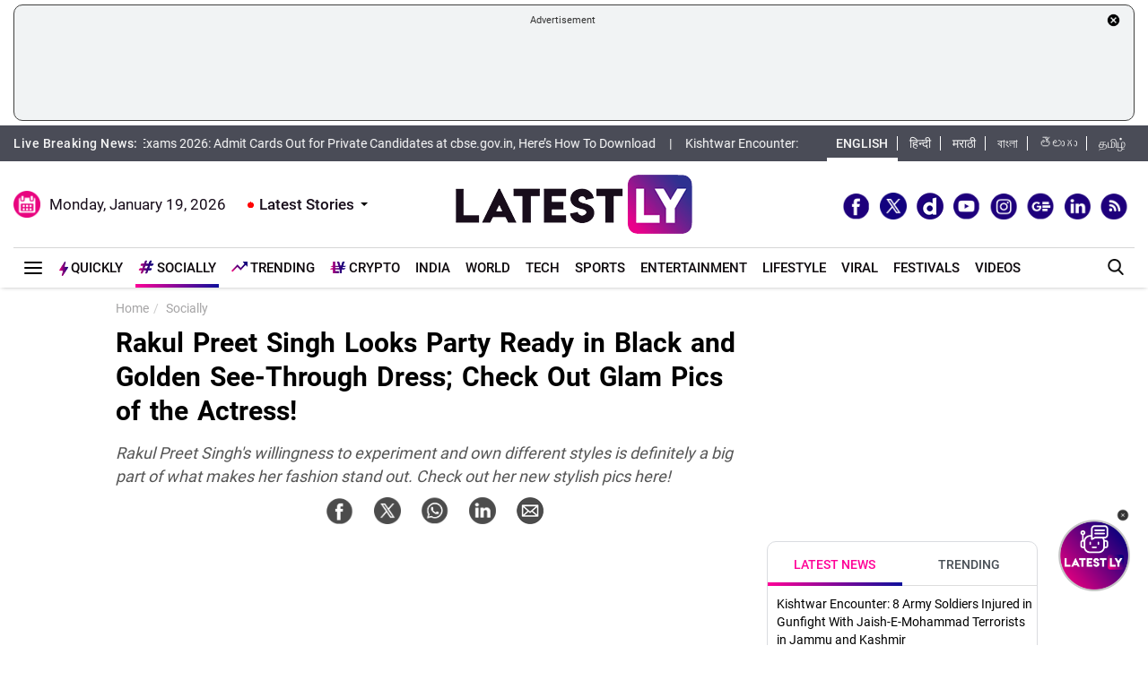

--- FILE ---
content_type: text/html; charset=UTF-8
request_url: https://www.latestly.com/socially/lifestyle/fashion/rakul-preet-singh-looks-party-ready-in-black-and-golden-see-through-dress-check-out-glam-pics-of-the-actress-5750931.html
body_size: 252997
content:
<!DOCTYPE html>
<html lang="en">
<head>
    <meta charset = "utf-8">
<meta http-equiv = "X-UA-Compatible" content = "IE = edge">
<meta name="theme-color" content="#FFFFFF" />
<meta name="msapplication-navbutton-color" content="#FFFFFF"> 
<meta name="apple-mobile-web-app-status-bar-style" content="#FFFFFF">
<link rel="shortcut icon" href="https://stfe.latestly.com/images/fav/favicon.ico?ver=112" type="image/x-icon" />
<link rel="apple-touch-icon" sizes="57x57" href="https://stfe.latestly.com/images/fav/apple-icon-57x57.png">
<link rel="apple-touch-icon" sizes="60x60" href="https://stfe.latestly.com/images/fav/apple-icon-60x60.png">
<link rel="apple-touch-icon" sizes="72x72" href="https://stfe.latestly.com/images/fav/apple-icon-72x72.png">
<link rel="apple-touch-icon" sizes="76x76" href="https://stfe.latestly.com/images/fav/apple-icon-76x76.png">
<link rel="apple-touch-icon" sizes="114x114" href="https://stfe.latestly.com/images/fav/apple-icon-114x114.png">
<link rel="apple-touch-icon" sizes="120x120" href="https://stfe.latestly.com/images/fav/apple-icon-120x120.png">
<link rel="apple-touch-icon" sizes="144x144" href="https://stfe.latestly.com/images/fav/apple-icon-144x144.png">
<link rel="apple-touch-icon" sizes="152x152" href="https://stfe.latestly.com/images/fav/apple-icon-152x152.png">
<link rel="apple-touch-icon" sizes="180x180" href="https://stfe.latestly.com/images/fav/apple-icon-180x180.png">
<link rel="icon" type="image/png" sizes="192x192"  href="https://stfe.latestly.com/images/fav/android-icon-192x192.png">
<link rel="icon" type="image/png" sizes="32x32" href="https://stfe.latestly.com/images/fav/favicon-32x32.png">
<link rel="icon" type="image/png" sizes="96x96" href="https://stfe.latestly.com/images/fav/favicon-96x96.png">
<link rel="icon" type="image/png" sizes="16x16" href="https://stfe.latestly.com/images/fav/favicon-16x16.png">
<link rel="manifest" href="https://stfe.latestly.com/images/fav/manifest.json">
<meta name="google-site-verification" content="qCLBUm78pwVEtL4b2aq0P4Sa9_2-bDxaBoWtx0lyP7M" />
<meta name="msapplication-TileColor" content="#ffffff">
<meta name="msapplication-TileImage" content="https://stfe.latestly.com/images/fav/ms-icon-144x144.png">

<!-- <script async src="https://securepubads.g.doubleclick.net/tag/js/gpt.js"></script> -->
<script>
  var jsScripts = [];
  window.googletag = window.googletag || {cmd: []};
</script>
<script>
  googletag.cmd.push(function() {
    var width = window.innerWidth || document.documentElement.clientWidth;
    // googletag.defineSlot('/21682383758/160x600_RHS', [160, 600], 'div-gpt-ad-1590063610495-0').addService(googletag.pubads());
    // googletag.defineSlot('/21682383758/LatestLY_160x600_LHS', [160, 600], 'div-gpt-ad-1590063487025-0').addService(googletag.pubads());
    googletag.defineSlot('/21682383758/latestly_300x250_atf', [300, 250], 'div-gpt-ad-1560419204258-0').addService(googletag.pubads());
    googletag.defineSlot('/21682383758/latestly_300x250_btf1', [300, 250], 'div-gpt-ad-1560419252833-0').addService(googletag.pubads());
    googletag.defineSlot('/21682383758/latestly_300x250_btf2', [300, 250], 'div-gpt-ad-1560419301349-0').addService(googletag.pubads());
    googletag.defineSlot('/21682383758/latestly_300x250_btf3', [300, 250], 'div-gpt-ad-1560419346035-0').addService(googletag.pubads());
    googletag.defineSlot('/21682383758/New_300x600', [[300, 600], [300, 250]], 'div-gpt-ad-1630910841985-0').addService(googletag.pubads());
    googletag.defineSlot('/21682383758/300*250_English_Top_Mobile', [300, 250], 'div-gpt-ad-1676003418586-0').addService(googletag.pubads());
    if (width >= 992) {
    googletag.defineSlot('/21682383758/980X200', [[970, 90], [728, 90]], 'div-gpt-ad-1630330283310-0').addService(googletag.pubads());
    }else{
        googletag.defineSlot('/21682383758/980X200', [[728, 90],[300, 250]], 'div-gpt-ad-1630330283310-0').addService(googletag.pubads());
    }
    //googletag.defineSlot('/21682383758/728x90_Top', [728, 90], 'div-gpt-ad-1568807958472-0').addService(googletag.pubads());
    googletag.defineSlot('/21682383758/latestly_300x250_atf', [300, 250], 'div-gpt-ad-1560419204258-1').addService(googletag.pubads());
    googletag.defineSlot('/21682383758/latestly_300x250_atf', [300, 250], 'div-gpt-ad-1560419204258-2').addService(googletag.pubads());
    googletag.defineSlot('/21682383758/latestly_728x90_btf2', [728, 90], 'div-gpt-ad-1560419641727-0').addService(googletag.pubads());
    googletag.defineSlot('/21682383758/Mobile-Sticky-320-50', [320, 50], 'div-gpt-ad-1755159506830-0').addService(googletag.pubads());
    googletag.pubads().enableSingleRequest();
    var rNum = ((Math.floor(Math.random() * 20) + 1)).toString();
    googletag.pubads().setTargeting('rnum', rNum);
    googletag.pubads().setTargeting('language', ['marathi']).setTargeting('Section', ['Socially']);
    googletag.enableServices();
  });
</script><script src="//www.googletagservices.com/tag/js/gpt.js"></script>
<script type="text/javascript">

    const googletag = window.googletag || (window.googletag = { cmd: [] });
    
    const createScope = (action) => action && action();
    
    const GPTAdsManager = createScope(() => {
        let initialized = false;
        const initializeAds = (initialLoading = false, singleRequest = true) => {
            if (initialized) {
               	return;
            }
            initialized = true;
            googletag.cmd.push(() => {
                const pubads = googletag.pubads();
                if (!initialLoading) {
                  	pubads.disableInitialLoad();
                }
                if (singleRequest) {
                  	pubads.enableSingleRequest();
                }
                googletag.enableServices();
          	});
        };
        const createSlot = (adPath, adWidth, adHeight, elementId) => {
            initializeAds(); // only if not initialized yet
            let slot = null;
            googletag.cmd.push(() => {
                const size = adWidth & adHeight ? [adWidth, adHeight] : ['fluid'];
                const tmp = googletag.defineSlot(adPath, size, elementId);
                if (tmp) {
                    slot = tmp;
                    tmp.addService(googletag.pubads());
                }
            });
            const display = () => {
                if (slot) {
                    googletag.cmd.push(() => {
                        const pubads = googletag.pubads();
                        pubads.refresh([slot]);
                    });
                }
            };
            const refresh = () => {
                if (slot) {
                    googletag.cmd.push(() => {
                        const pubads = googletag.pubads();
                        pubads.refresh([slot]);
                    });
                }
            };
           	const destroy = () => {
                if (slot) {
                    const tmp = slot;
                    googletag.cmd.push(() => {
                        const pubads = googletag.pubads();
                        googletag.destroySlots([tmp]);
                    });
                    slot = null;
                }
            };
            return { display, refresh, destroy };
        }
        return { initializeAds, createSlot };
    });

  </script>

<script type="text/javascript">
    function lyGPTScript() {
            var wtads = document.createElement('script');
            wtads.async = true;
            wtads.type = 'text/javascript';
            wtads.src = "https://securepubads.g.doubleclick.net/tag/js/gpt.js";
            var node = document.getElementsByTagName('script')[0];
            node.parentNode.insertBefore(wtads, node);
        }
    window.addEventListener('load', (event) => {
            setTimeout(function () {
                lyGPTScript();
        }, 3000);
    });
</script>
<link rel="preload" as="font" href="https://stfe.latestly.com/css/fonts/Roboto-Medium.woff" type="font/woff" crossorigin>
<link rel="preconnect" crossorigin href="//st1.latestly.com" crossorigin /><link rel="preconnect" crossorigin href="https://fonts.gstatic.com/" /><link rel="preconnect" crossorigin href="https://www.googletagservices.com/" /><link rel="preconnect" crossorigin href="https://www.google-analytics.com/" /><link rel="preconnect" crossorigin href="https://securepubads.g.doubleclick.net/" /><link rel="preconnect" crossorigin href="//stfe.latestly.com">
<meta name="theme-color" content="#ffffff">
<title>Rakul Preet Singh Looks Party Ready in Black and Golden See-Through Dress; Check Out Glam Pics of the Actress! | 👗 LatestLY</title>
<meta name="viewport" content="width=device-width, initial-scale=1" />
<meta name="robots" content="max-image-preview:large" />
<meta name="description" content="Rakul Preet Singh&amp;#039;s willingness to experiment and own different styles is definitely a big part of what makes her fashion stand out. Check out her new stylish pics here!   👗 Rakul Preet Singh Looks Party Ready in Black and Golden See-Through Dress; Check Out Glam Pics of the Actress!." />
	<meta name="news_keywords" content="Actress Rakul Preet Singh,Rakul Preet Singh,Rakul Preet Singh fashion,Rakul Preet Singh hot pics,Rakul Preet Singh in Dress,Rakul Preet Singh in Gown,Rakul Preet Singh photos,Rakul Preet Singh Pics,Rakul Preet Singh style,Rakul Preet Singh Wedding" />
	<meta name="Keywords" content="Actress Rakul Preet Singh,Rakul Preet Singh,Rakul Preet Singh fashion,Rakul Preet Singh hot pics,Rakul Preet Singh in Dress,Rakul Preet Singh in Gown,Rakul Preet Singh photos,Rakul Preet Singh Pics,Rakul Preet Singh style,Rakul Preet Singh Wedding">
<meta http-equiv="Content-Type" content="text/html; charset=utf-8" />
<meta property="og:locale" content="en_US" />
<meta property="og:locale:alternate" content="en_IN" />
<meta property="og:site_name" content="LatestLY" />
  <meta name="author" content="Team Latestly" />
	<meta property="og:type" content="article" />
<meta property="og:url" content="https://www.latestly.com/socially/lifestyle/fashion/rakul-preet-singh-looks-party-ready-in-black-and-golden-see-through-dress-check-out-glam-pics-of-the-actress-5750931.html" />
<meta property="og:title" content="Rakul Preet Singh Looks Party Ready in Black and Golden See-Through Dress; Check Out Glam Pics of the Actress! | 👗 LatestLY" />
<meta property="og:description" content="Rakul Preet Singh&amp;#039;s willingness to experiment and own different styles is definitely a big part of what makes her fashion stand out. Check out her new stylish pics here!   👗 Rakul Preet Singh Looks Party Ready in Black and Golden See-Through Dress; Check Out Glam Pics of the Actress!." />
<meta property="og:image" content="https://st1.latestly.com/wp-content/uploads/2024/02/Rakul-Preet-Singh-1-784x441.jpg" />
<meta property="og:image:width" content="784"/>
<meta property="og:image:height" content="441"/>
<meta name="twitter:card" content="summary_large_image">
<meta name="twitter:site" content="@latestly">
<meta name="twitter:creator" content="@latestly">
<meta name="twitter:url" content="https://www.latestly.com/socially/lifestyle/fashion/rakul-preet-singh-looks-party-ready-in-black-and-golden-see-through-dress-check-out-glam-pics-of-the-actress-5750931.html">
<meta name="twitter:title" content="Rakul Preet Singh Looks Party Ready in Black and Golden See-Through Dress; Check Out Glam Pics of the Actress! | 👗 LatestLY">
<meta name="twitter:description" content="Rakul Preet Singh&amp;#039;s willingness to experiment and own different styles is definitely a big part of what makes her fashion stand out. Check out her new stylish pics here!   👗 Rakul Preet Singh Looks Party Ready in Black and Golden See-Through Dress; Check Out Glam Pics of the Actress!.">
<meta name="twitter:image" content="https://st1.latestly.com/wp-content/uploads/2024/02/Rakul-Preet-Singh-1-784x441.jpg">
<meta itemprop="name" content="LatestLY">
<meta itemprop="description" content="Rakul Preet Singh&amp;#039;s willingness to experiment and own different styles is definitely a big part of what makes her fashion stand out. Check out her new stylish pics here!   👗 Rakul Preet Singh Looks Party Ready in Black and Golden See-Through Dress; Check Out Glam Pics of the Actress!.">
<meta itemprop="image" content="https://st1.latestly.com/wp-content/uploads/2024/02/Rakul-Preet-Singh-1.jpg">
<meta itemprop="publisher" content="LatestLY" />
<meta itemprop="url" content="https://www.latestly.com/socially/lifestyle/fashion/rakul-preet-singh-looks-party-ready-in-black-and-golden-see-through-dress-check-out-glam-pics-of-the-actress-5750931.html"/>
<meta itemprop="headline" content="Rakul Preet Singh Looks Party Ready in Black and Golden See-Through Dress; Check Out Glam Pics of the Actress!"/>
<meta itemprop="inLanguage" content="English"/>
<meta itemprop="keywords" content="Actress Rakul Preet Singh,Rakul Preet Singh,Rakul Preet Singh fashion,Rakul Preet Singh hot pics,Rakul Preet Singh in Dress,Rakul Preet Singh in Gown,Rakul Preet Singh photos,Rakul Preet Singh Pics,Rakul Preet Singh style,Rakul Preet Singh Wedding"/>
<meta property="fb:pages" content="387525034959718" />
<meta property="fb:app_id" content="224265671451116" />
<link rel="canonical" href="https://www.latestly.com/socially/lifestyle/fashion/rakul-preet-singh-looks-party-ready-in-black-and-golden-see-through-dress-check-out-glam-pics-of-the-actress-5750931.html" />

<meta property="article:published_time" content="2024-02-10T15:53:27+05:30" />
<meta property="article:modified_time" content="2024-02-10T15:53:27+05:30" />
<link rel="amphtml" href="https://www.latestly.com/socially/lifestyle/fashion/rakul-preet-singh-looks-party-ready-in-black-and-golden-see-through-dress-check-out-glam-pics-of-the-actress-5750931.html/amp">
<link href="https://plus.google.com/+LatestLY" rel="publisher" >
<script type="application/ld+json">{"@context":"http:\/\/schema.org","@type":"NewsArticle","mainEntityOfPage":{"@type":"WebPage","@id":"https:\/\/www.latestly.com\/socially\/lifestyle\/fashion\/rakul-preet-singh-looks-party-ready-in-black-and-golden-see-through-dress-check-out-glam-pics-of-the-actress-5750931.html","name":"Rakul Preet Singh Looks Party Ready in Black and Golden See-Through Dress; Check Out Glam Pics of the"},"url":"https:\/\/www.latestly.com\/socially\/lifestyle\/fashion\/rakul-preet-singh-looks-party-ready-in-black-and-golden-see-through-dress-check-out-glam-pics-of-the-actress-5750931.html","articleBody":"Rakul Preet Singh is here to SLAY and stay! The actress recently dropped a series of clicks on her Instagram and proved why she&amp;#039;s a fashionista in the making. The glamorous photos shared see her in a black see-through dress with shimmery golden pattern all over it. Her outfit is a perfect pick for a late-night party. Not to miss, the diva&amp;#039;s stunning makeup game, which accentuates her overall getup. Indeed, Rakul&amp;#039;s OOTD ticks all the boxes for being simply chic.&nbsp;Kriti Sanon&amp;#039;s Style File For &amp;#039;Teri Baaton Mein Aisa Uljha Jiya&amp;#039; Promotions Was All About Looking Urban and Chic! Rakul Preet Singh in Sexy Black Dress: &amp;amp;nbsp; View this post on Instagram &amp;amp;nbsp; A post shared by Rakul Singh (@rakulpreet)","articleSection":"Socially","keywords":"Actress Rakul Preet Singh,Rakul Preet Singh,Rakul Preet Singh fashion,Rakul Preet Singh hot pics,Rakul Preet Singh in Dress,Rakul Preet Singh in Gown,Rakul Preet Singh photos,Rakul Preet Singh Pics,Rakul Preet Singh style,Rakul Preet Singh Wedding","headline":"Rakul Preet Singh Looks Party Ready in Black and Golden See-Through Dress; Check Out Glam Pics of the","description":"Rakul Preet Singh&amp;#039;s willingness to experiment and own different styles is definitely a big part of what makes her fashion stand out. Check out her new stylish pics here!  ","datePublished":"2024-02-10T15:53:27+05:30","dateModified":"2024-02-10T15:53:27+05:30","publisher":{"@type":"Organization","name":"LatestLY","logo":{"@type":"ImageObject","url":"https:\/\/stfe.latestly.com\/images\/logo.png","width":"600","height":"60"}},"author":{"@type":"Person","name":"Team Latestly","sameAs":"https:\/\/www.latestly.com\/author\/team_latestly\/"},"image":{"@type":"ImageObject","url":"https:\/\/st1.latestly.com\/wp-content\/uploads\/2024\/02\/Rakul-Preet-Singh-1.jpg","width":"1200","height":"675"}}</script>
<script type="application/ld+json"> {"@context": "http://schema.org","@type": "ImageObject","contentUrl":"https://st1.latestly.com/wp-content/uploads/2024/02/Rakul-Preet-Singh-1.jpg","description": "Rakul Preet Singh&amp;#039;s willingness to experiment and own different styles is definitely a big part of what makes her fashion stand out. Check out her new stylish pics here!  ","name": "Rakul Preet Singh Looks Party Ready in Black and Golden See-Through Dress; Check Out Glam Pics of the","author": {"type":"Person","name":"Team Latestly"},"datePublished": "2024-02-10T15:53:27+05:30"}</script>
<script type="application/ld+json">{ "@context": "https://schema.org","@type": "WebPage","name": "Rakul Preet Singh Looks Party Ready in Black and Golden See-Through Dress; Check Out Glam Pics of the","description": "Rakul Preet Singh&amp;#039;s willingness to experiment and own different styles is definitely a big part of what makes her fashion stand out. Check out her new stylish pics here!  ","keywords":"Actress Rakul Preet Singh,Rakul Preet Singh,Rakul Preet Singh fashion,Rakul Preet Singh hot pics,Rakul Preet Singh in Dress,Rakul Preet Singh in Gown,Rakul Preet Singh photos,Rakul Preet Singh Pics,Rakul Preet Singh style,Rakul Preet Singh Wedding","url" : "https://www.latestly.com/socially/lifestyle/fashion/rakul-preet-singh-looks-party-ready-in-black-and-golden-see-through-dress-check-out-glam-pics-of-the-actress-5750931.html"}</script>
    
<script type="application/ld+json">{"@context":"http:\/\/schema.org","@type":"SiteNavigationElement","name":"Latest News","url":"https:\/\/www.latestly.com\/headlines\/"}</script><script type="application/ld+json">{"@context":"http:\/\/schema.org","@type":"SiteNavigationElement","name":"India","url":"https:\/\/www.latestly.com\/india\/"}</script><script type="application/ld+json">{"@context":"http:\/\/schema.org","@type":"SiteNavigationElement","name":"Politics","url":"https:\/\/www.latestly.com\/india\/politics\/"}</script><script type="application/ld+json">{"@context":"http:\/\/schema.org","@type":"SiteNavigationElement","name":"Information","url":"https:\/\/www.latestly.com\/india\/information\/"}</script><script type="application/ld+json">{"@context":"http:\/\/schema.org","@type":"SiteNavigationElement","name":"Education","url":"https:\/\/www.latestly.com\/india\/education\/"}</script><script type="application/ld+json">{"@context":"http:\/\/schema.org","@type":"SiteNavigationElement","name":"News","url":"https:\/\/www.latestly.com\/india\/news\/"}</script><script type="application/ld+json">{"@context":"http:\/\/schema.org","@type":"SiteNavigationElement","name":"World","url":"https:\/\/www.latestly.com\/world\/"}</script><script type="application/ld+json">{"@context":"http:\/\/schema.org","@type":"SiteNavigationElement","name":"Entertainment","url":"https:\/\/www.latestly.com\/entertainment\/"}</script><script type="application/ld+json">{"@context":"http:\/\/schema.org","@type":"SiteNavigationElement","name":"Bollywood","url":"https:\/\/www.latestly.com\/entertainment\/bollywood\/"}</script><script type="application/ld+json">{"@context":"http:\/\/schema.org","@type":"SiteNavigationElement","name":"Hollywood","url":"https:\/\/www.latestly.com\/entertainment\/hollywood\/"}</script><script type="application/ld+json">{"@context":"http:\/\/schema.org","@type":"SiteNavigationElement","name":"TV","url":"https:\/\/www.latestly.com\/entertainment\/tv\/"}</script><script type="application/ld+json">{"@context":"http:\/\/schema.org","@type":"SiteNavigationElement","name":"South","url":"https:\/\/www.latestly.com\/entertainment\/south\/"}</script><script type="application/ld+json">{"@context":"http:\/\/schema.org","@type":"SiteNavigationElement","name":"Sports","url":"https:\/\/www.latestly.com\/sports\/"}</script><script type="application/ld+json">{"@context":"http:\/\/schema.org","@type":"SiteNavigationElement","name":"Cricket","url":"https:\/\/www.latestly.com\/sports\/cricket\/"}</script><script type="application/ld+json">{"@context":"http:\/\/schema.org","@type":"SiteNavigationElement","name":"Football","url":"https:\/\/www.latestly.com\/sports\/football\/"}</script><script type="application/ld+json">{"@context":"http:\/\/schema.org","@type":"SiteNavigationElement","name":"Kabaddi","url":"https:\/\/www.latestly.com\/sports\/kabaddi\/"}</script><script type="application/ld+json">{"@context":"http:\/\/schema.org","@type":"SiteNavigationElement","name":"Tennis","url":"https:\/\/www.latestly.com\/sports\/tennis\/"}</script><script type="application/ld+json">{"@context":"http:\/\/schema.org","@type":"SiteNavigationElement","name":"Badminton","url":"https:\/\/www.latestly.com\/sports\/badminton\/"}</script><script type="application/ld+json">{"@context":"http:\/\/schema.org","@type":"SiteNavigationElement","name":"Lifestyle","url":"https:\/\/www.latestly.com\/lifestyle\/"}</script><script type="application/ld+json">{"@context":"http:\/\/schema.org","@type":"SiteNavigationElement","name":"Food","url":"https:\/\/www.latestly.com\/lifestyle\/food\/"}</script><script type="application/ld+json">{"@context":"http:\/\/schema.org","@type":"SiteNavigationElement","name":"Travel","url":"https:\/\/www.latestly.com\/lifestyle\/travel\/"}</script><script type="application/ld+json">{"@context":"http:\/\/schema.org","@type":"SiteNavigationElement","name":"Fashion","url":"https:\/\/www.latestly.com\/lifestyle\/fashion\/"}</script><script type="application/ld+json">{"@context":"http:\/\/schema.org","@type":"SiteNavigationElement","name":"Health & Wellness","url":"https:\/\/www.latestly.com\/lifestyle\/health-wellness\/"}</script><script type="application/ld+json">{"@context":"http:\/\/schema.org","@type":"SiteNavigationElement","name":"Technology","url":"https:\/\/www.latestly.com\/technology\/"}</script><script type="application/ld+json">{"@context":"http:\/\/schema.org","@type":"SiteNavigationElement","name":"Auto","url":"https:\/\/www.latestly.com\/auto\/"}</script><script type="application/ld+json">{"@context":"http:\/\/schema.org","@type":"SiteNavigationElement","name":"Viral","url":"https:\/\/www.latestly.com\/viral\/"}</script><script type="application/ld+json">{"@context":"http:\/\/schema.org","@type":"SiteNavigationElement","name":"Festivals","url":"https:\/\/www.latestly.com\/lifestyle\/festivals-events\/"}</script><script type="application/ld+json">{"@context":"http:\/\/schema.org","@type":"SiteNavigationElement","name":"Videos","url":"https:\/\/www.latestly.com\/videos\/"}</script><script type="application/ld+json">{"@context":"http:\/\/schema.org","@type":"SiteNavigationElement","name":"Photos","url":"https:\/\/www.latestly.com\/photos\/"}</script><script type="application/ld+json">{"@context":"http:\/\/schema.org","@type":"SiteNavigationElement","name":"Elections","url":"https:\/\/www.latestly.com\/elections\/"}</script><script type="application/ld+json">{"@context":"http:\/\/schema.org","@type":"SiteNavigationElement","name":"Quickly","url":"https:\/\/www.latestly.com\/quickly\/"}</script><link rel="stylesheet" href="https://stfe.latestly.com/css/ly_custom_desk.css?ver=20210914-6" type="text/css"/>
<style type="text/css">
.hide_mobile {display: none;}
.tending-stories{display: none}
.ad-box.box.top-ad-box{display: none}
@media (max-width:767px) {
	@font-face{font-family:'Roboto-Medium';src:url("https://stfe.latestly.com/mobile/fonts/Roboto-Medium/Roboto-Medium.eot?#iefix") format("embedded-opentype"),url("https://stfe.latestly.com/mobile/fonts/Roboto-Medium/Roboto-Medium.woff") format("woff"),url("https://stfe.latestly.com/mobile/fonts/Roboto-Medium/Roboto-Medium.ttf") format("truetype"),url("https://stfe.latestly.com/mobile/fonts/Roboto-Medium/Roboto-Medium.svg#Roboto-Medium") format("svg");font-weight:normal;font-style:normal;font-display:swap}@font-face{font-family:'Roboto-Bold';src:url("https://stfe.latestly.com/mobile/fonts/Roboto-Bold/Roboto-Bold.eot?#iefix") format("embedded-opentype"),url("https://stfe.latestly.com/mobile/fonts/Roboto-Bold/Roboto-Bold.woff") format("woff"),url("https://stfe.latestly.com/mobile/fonts/Roboto-Bold/Roboto-Bold.ttf") format("truetype"),url("https://stfe.latestly.com/mobile/fonts/Roboto-Bold/Roboto-Bold.svg#Roboto-Bold") format("svg");font-weight:normal;font-style:normal;font-display:swap}@font-face{font-family:'Roboto-Regular';src:url("https://stfe.latestly.com/mobile/fonts/Roboto-Regular/Roboto-Regular.eot?#iefix") format("embedded-opentype"),url("https://stfe.latestly.com/mobile/fonts/Roboto-Regular/Roboto-Regular.woff") format("woff"),url("https://stfe.latestly.com/mobile/fonts/Roboto-Regular/Roboto-Regular.ttf") format("truetype"),url("https://stfe.latestly.com/mobile/fonts/Roboto-Regular/Roboto-Regular.svg#Roboto-Regular") format("svg");font-weight:normal;font-style:normal;font-display:swap}

	.container-fluid.head {display: none}
	#main_top_ad{display: none}
	.container-fluid.top-bar{display: none}
	#main_top_container{display: none}
	.right_wrap .tending-stories{display: none}
	.article .tending-stories{display: block;}
	.ad-box.box.top-ad-box{display: block}
	.hide_mobile{display: block}
	#header {position: sticky;top: 0;left: 0;z-index: 99999999;}
	#header_mob {
		position: sticky;
		top: 0;
	    left: 0;
	    background: #fff;
	    padding: 10px 0 0 0;
	    width: 100%;
	    z-index: 999999999;
	    box-shadow: 0 1px 5px -2px #9a9a9a;
	    display: block;
	}


	#header_mob .middle-menu .scroll-navbar ul li.qly-link img {
	    width: 10px;
	    margin-right: 3px;
	    display: inline-block;
	    vertical-align: middle;
	}
	#header_mob .middle-menu .scroll-navbar ul li.sly-link img, .burger-menu .burger-wrap .menu li.sly-link img {
	    width: 18px;
	    margin-bottom: 4px;
	    margin-right: 3px;
	    display: inline-block;
	    vertical-align: middle;
	}
	#header_mob .middle-menu .scroll-navbar ul li.sly-link {
	    font-family: "Roboto-Bold", sans-serif;
	}

	.container {
	    width: 95%;
	    margin: 0 auto;
	}

	#header_mob .nav-bar {
	    display: -webkit-flex;
	    display: -moz-flex;
	    display: -o-flex;
	    display: -ms-flex;
	    display: flex
	;
	    -webkit-align-items: center;
	    -moz-align-items: center;
	    -o-align-items: center;
	    -ms-align-items: center;
	    align-items: center;
	    -webkit-justify-content: space-between;
	    -moz-justify-content: space-between;
	    -o-justify-content: space-between;
	    -ms-justify-content: space-between;
	    justify-content: space-between;
	    padding-bottom: 10px;
	}

	#header_mob .nav-bar .menu-icon {
	    position: relative;
	    width: 36px;
	    height: 26px;
	    cursor: pointer;
	    z-index: 9;
	}
	#header_mob .nav-bar .menu-icon span {
	    display: block;
	    -webkit-transform: translate(-50%, -50%);
	    -moz-transform: translate(-50%, -50%);
	    -ms-transform: translate(-50%, -50%);
	    -o-transform: translate(-50%, -50%);
	    transform: translate(-50%, -50%);
	    position: absolute;
	    top: 50%;
	    left: 50%;
	    width: 26px;
	    height: 2px;
	    background: #0f0a0e;
	    -webkit-transition: 0.2s all;
	    transition: 0.2s all;
	}
	#header_mob .nav-bar .menu-icon span:before {
	    -webkit-transform: translate(0%, 8px);
	    -moz-transform: translate(0%, 8px);
	    -ms-transform: translate(0%, 8px);
	    -o-transform: translate(0%, 8px);
	    transform: translate(0%, 8px);
	}
	#header_mob .nav-bar .menu-icon span:before, #header_mob .nav-bar .menu-icon span:after {
	    height: 2px;
	    background: #0f0a0e;
	    -webkit-transition: 0.2s all;
	    transition: 0.2s all;
	}
	#header_mob .nav-bar .menu-icon span:before, #header_mob .nav-bar .menu-icon span:after {
	    content: "";
	    display: block;
	}
	#header_mob .nav-bar .menu-icon span:after {
	    -webkit-transform: translate(0%, -10px);
	    -moz-transform: translate(0%, -10px);
	    -ms-transform: translate(0%, -10px);
	    -o-transform: translate(0%, -10px);
	    transform: translate(0%, -10px);
	}
    #header_mob .nav-bar .logo {
        width: 125px;
        height: 32px;
        background-size: 125px auto;
    }
    img {
	    max-width: 100%;
	}
	#header_mob .nav-bar .search-icon {
	    background: #eeeded url(https://stfe.latestly.com/images/search_icon.png) no-repeat center center;
	    text-align: center;
	    width: 30px;
	    height: 30px;
	    -webkit-border-radius: 6px;
	    -moz-border-radius: 6px;
	    -ms-border-radius: 6px;
	    -o-border-radius: 6px;
	    border-radius: 6px;
	    display: -webkit-flex;
	    display: -moz-flex;
	    display: -o-flex;
	    display: -ms-flex;
	    display: flex
	;
	    -webkit-align-items: center;
	    -moz-align-items: center;
	    -o-align-items: center;
	    -ms-align-items: center;
	    align-items: center;
	    -webkit-justify-content: center;
	    -moz-justify-content: center;
	    -o-justify-content: center;
	    -ms-justify-content: center;
	    justify-content: center;
	    opacity: 1;
	    position: relative;
	    z-index: 9;
	    background-size: 15px auto;
	}
	#header_mob .middle-menu {
	    background: #fff;
	    border-top: 1px solid #e0e0e0;
	    padding-left: 4px;
	}

	#header_mob .middle-menu .home-link {
	    background-image: url(/images/home_icon.png);
	    background-position: 10px 5px;
	    background-size: 24px;
	    background-repeat: no-repeat;
	    background-color: #fff;
	    height: 34px;
	    position: absolute;
	    width: 45px;
	    z-index: 99999;
	}
	#header_mob .middle-menu .scroll-navbar {
	    position: relative;
	    z-index: 99;
	    overflow-x: scroll;
	    -webkit-overflow-scrolling: touch;
	    overflow-y: hidden;
	    display: -webkit-flex;
	    display: -moz-flex;
	    display: -o-flex;
	    display: -ms-flex;
	    display: flex
	;
	}
	#header_mob .middle-menu .home-link:before {
	    background-color: #dadae4;
	    content: "";
	    height: 14px;
	    position: absolute;
	    top: 50%;
	    -webkit-transform: translateY(-50%);
	    -moz-transform: translateY(-50%);
	    -ms-transform: translateY(-50%);
	    -o-transform: translateY(-50%);
	    transform: translateY(-50%);
	    right: 0;
	    width: 1px;
	}
	#header_mob .middle-menu .scroll-navbar ul {
	    display: -webkit-flex;
	    display: -moz-flex;
	    display: -o-flex;
	    display: -ms-flex;
	    display: flex
	;
	    font-size: 0;
	    white-space: nowrap;
	    flex-wrap: nowrap;
	    -webkit-align-items: center;
	    -moz-align-items: center;
	    -o-align-items: center;
	    -ms-align-items: center;
	    align-items: center;
	}
	ol, ul {
	    list-style: none;
	}
	#header_mob .middle-menu .scroll-navbar ul li:first-child {
	    margin-left: 46px;
	}
	#header_mob .middle-menu .scroll-navbar ul li {
	    display: inline-block;
	    flex-shrink: 0;
	    vertical-align: top;
	    white-space: normal;
	    overflow: hidden;
	    position: relative;
	    padding: 3px 12px;
	}
	#header_mob .middle-menu .scroll-navbar ul li.qly-link {
	    color: #000;
	    text-transform: uppercase;
	    font-family: "Roboto-Bold", sans-serif;
	}
	#header_mob .middle-menu .scroll-navbar ul li a {
	    color: #0f0a0e;
	    font-size: 14px;
	    font-weight: 500;
	    text-decoration: none;
	    text-transform: uppercase;
	    display: block;
	    line-height: 28px;
	}
	#header_mob .middle-menu .scroll-navbar ul li:before {
	    background-color: #dadae4;
	    content: "";
	    height: 14px;
	    position: absolute;
	    top: 50%;
	    -webkit-transform: translateY(-50%);
	    -moz-transform: translateY(-50%);
	    -ms-transform: translateY(-50%);
	    -o-transform: translateY(-50%);
	    transform: translateY(-50%);
	    right: 0;
	    width: 1px;
	}

	#header_mob .middle-menu .scroll-navbar ul li.qly-link{color:#000;text-transform:uppercase;font-family:"Roboto-Bold",sans-serif}
	#header_mob .middle-menu .scroll-navbar ul li.active:after {
	    content: "";
	    position: absolute;
	    width: 100%;
	    left: 0;
	    bottom: 0;
	    border-width: 0 0 4px;
	    border-style: solid;
	    -webkit-border-image: -webkit-gradient(linear, 100% 0, 0 0, from(#ff0097), to(#0c109b)) 100% 1;
	    -webkit-border-image: -webkit-linear-gradient(right, #ff0097, #0c109b) 100% 1;
	    -moz-border-image: -moz-linear-gradient(right, #ff0097, #0c109b) 100% 1;
	    -o-border-image: -o-linear-gradient(right, #ff0097, #0c109b) 100% 1;
	    border-image: linear-gradient(to right, #ff0097, #0c109b) 100% 1;
	}
	#header_mob .middle-menu .scroll-navbar ul {
	    display: -webkit-flex;
	    display: -moz-flex;
	    display: -o-flex;
	    display: -ms-flex;
	    display: flex
	;
	    font-size: 0;
	    white-space: nowrap;
	    flex-wrap: nowrap;
	    -webkit-align-items: center;
	    -moz-align-items: center;
	    -o-align-items: center;
	    -ms-align-items: center;
	    align-items: center;
	}
	#header_mob .middle-menu .scroll-navbar ul li.qly-link {
	    color: #000;
	    text-transform: uppercase;
	    font-family: "Roboto-Bold", sans-serif;
	}
	.search-box {
	    width: 100%;
	    background: #fff;
	    width: 100%;
	    top: 54px;
	    left: 0;
	    position: fixed;
	    right: 0;
	    z-index: 99;
	    box-shadow: 0 0 10px #ccc;
	    -webkit-transition: all 0.4scubic-bezier(0.37, 0.15, 0.32, 0.94);
	    -moz-transition: all 0.4s cubic-bezier(0.37, 0.15, 0.32, 0.94);
	    -ms-transition: all 0.4s cubic-bezier(0.37, 0.15, 0.32, 0.94);
	    trasition: all 0.4s cubic-bezier(0.37, 0.15, 0.32, 0.94);
	    opacity: 0;
	}
	.search-box .search-input {
	    background: #fff;
	    height: 40px;
	    border: 0;
	    padding: 0 10px;
	    width: -webkit-calc(100% - 90px);
	    width: -moz-calc(100% - 90px);
	    width: -ms-calc(100% - 90px);
	    width: calc(100% - 90px);
	    display: inline-block;
	    margin-right: -5px;
	}
	input {
	    line-height: normal;
	}
	button, input, optgroup, select, textarea {
	    color: inherit;
	    font: inherit;
	    margin: 0;
	}
	.search-box .search-main-btn {
	    background-image: -webkit-linear-gradient(left, #ff0097 0, #0c109b 100%), -webkit-linear-gradient(left, #ff0097 0, #0c109b 100%);
	    background-image: -moz-linear-gradient(left, #ff0097 0, #0c109b 100%), -moz-linear-gradient(left, #ff0097 0, #0c109b 100%);
	    background-image: -o-linear-gradient(left, #ff0097 0, #0c109b 100%), -o-linear-gradient(left, #ff0097 0, #0c109b 100%);
	    background-image: linear-gradient(to right, #ff0097 0, #0c109b 100%), linear-gradient(to right, #ff0097 0, #0c109b 100%);
	    background-image: -webkit-gradient(linear, left top, right top, color-stop(0, #ff0097), color-stop(1, #0c109b));
	    cursor: ponter;
	    color: #fff;
	    display: inline-block;
	    width: 90px;
	    text-align: center;
	    border: 0;
	    height: 40px;
	}
	.burger-menu {
        padding: 55px 0 10px 0;
    }

    .burger-menu {
	    top: 0;
	    background: #ffffff;
	    position: fixed;
	    left: 0;
	    width: 100%;
	    z-index: 99999999;
	    bottom: 0;
	    height: 100vh;
	    padding: 62px 0 10px 0;
	    -webkit-transform: translateX(-100%);
	    -moz-transform: translateX(-100%);
	    -ms-transform: translateX(-100%);
	    -o-transform: translateX(-100%);
	    transform: translateX(-100%);
	    -webkit-transition: all 0.4scubic-bezier(0.37, 0.15, 0.32, 0.94);
	    -moz-transition: all 0.4s cubic-bezier(0.37, 0.15, 0.32, 0.94);
	    -ms-transition: all 0.4s cubic-bezier(0.37, 0.15, 0.32, 0.94);
	    trasition: all 0.4s cubic-bezier(0.37, 0.15, 0.32, 0.94);
	    opacity: 0;
	    height: calc(var(--vh, 1vh)* 100);
	    overflow-y: auto;
	}
	.burger-menu .burger-wrap .social-menu-list {
	    text-align: center;
	    margin-top: 20px;
	}
	.burger-menu .burger-wrap .social-menu-list li {
	    margin: 0 2px;
	    display: inline-block;
	    vertical-align: top;
	}
	.burger-menu .burger-wrap .social-menu-list li a.facebook-icon {
	    background-position: -128px 1px;
	}
	.burger-menu .burger-wrap .social-menu-list li a {
	    background: url(/images/new_sprite_social_icons.png) no-repeat;
	    background-size: 250px 250px;
	    width: 30px;
	    height: 30px;
	    display: inline-block;
	}

	/* header end */

	/*body*/
	.row{margin: 0;}
	.card1 {
	    position: relative;
	    /*max-height: 1650px;
	    overflow: hidden;*/
	}
	#content .container{
		width: 100%;
		padding: 0;
	}

	.article_widget {
		margin: 10px auto;
		padding: 10px 10px 0 10px;
	    overflow: hidden;
	    -webkit-border-radius: 10px;
	    -moz-border-radius: 10px;
	    -ms-border-radius: 10px;
	    -o-border-radius: 10px;
	    border-radius: 10px;
	    background: #fff;
	    border: 1px solid #ededed;
	}
	.article_widget .col-sm-12{
		padding: 0 !important;
		margin: 0 !important;
	}
	.breadcrumb li {
	    color: #212529;
	    font-size: 13px;
	    position: relative;
	    padding: 0 8px 0 4px;
	    display: inline-block;
	    vertical-align: middle;
	    line-height: 18px;
	    margin: 3px 0;

	}
	.breadcrumb {
	    margin-bottom: 5px;
	    position: relative;
	    top: 2px;
	    display: -webkit-flex;
	    display: -moz-flex;
	    display: -o-flex;
	    display: -ms-flex;
	    display: flex
	;
	    -webkit-align-items: center;
	    -moz-align-items: center;
	    -o-align-items: center;
	    -ms-align-items: center;
	    align-items: center;
	    -webkit-flex-wrap: wrap;
	    -o-flex-wrap: wrap;
	    -moz-flex-wrap: wrap;
	    -ms-flex-wrap: wrap;
	    flex-wrap: wrap;
	}
	.breadcrumb li a, .breadcrumb li span {
	    color: #212529;
	    display: block;
	}
	.breadcrumb li:after {
	    content: "/";
	    position: absolute;
	    right: 0;
	    top: 50%;
	    -webkit-transform: translateY(-50%);
	    -moz-transform: translateY(-50%);
	    -ms-transform: translateY(-50%);
	    -o-transform: translateY(-50%);
	    transform: translateY(-50%);
	}

	.breadcrumb li:before{
	content:none !important;
	}
	.breadcrumb li:last-child:after {
	    content: none;
	}

	.article_widget .article .article-header .article_title {
	    font-size: 21px;
	    line-height: 28px;
	    margin-bottom: 5px;
	    font-family: "Roboto-Bold", sans-serif;
	    display: inline-block;
	    width: 100%;
	    position: relative;
	    color: #0f0a0e;
	}
	.article_widget .article .article-header .article_title:after {
	    display: block;
	    clear: both;
	    content: "";
	}
	.article-header h2 {
	    font-style: italic;
	    display: inline-block;
	    width: 100%;
	    position: relative;
	    color: #555;
	    font-size: 16px;
	    font-weight: 400;
	    line-height: 22px;
	    padding: 5px 0 10px;
	}
	.social_share_blk{display: none}
	.image_highlights_blk .img_parent_blk {
	    margin: 10px 0;
	}
	.full-details img {
	    display: block;
	    margin: 0 auto;
	    width: 100%;
	    height: auto;
	    min-height: 180px;
	    max-width: 100%;
	}

	.article-body {
	    color: #333333;
	    font-size: 18px;
	    line-height: 25px;
	    margin: 10px 0;
	    font-family: "Roboto-Regular", sans-serif;
	}
	.article-body p {
    margin-bottom: 15px;
    text-align: justify;
    line-height: 1.5 !important;
    word-break: break-word;
}

.article-footer .tags_list_blk {
    padding: 10px 0;
}
.article-footer .tags_list_blk .tags_title_blk {
    font-size: 16px;
    margin-bottom: 10px;
    display: block;
    color: #212529 !important;
    float: none;
}
.article-footer .tags_list_blk .tags_title_blk .tag_txt{color: #212529 !important;}
.tags_list .tag_alink{
    display: inline-block;
    vertical-align: top;
    border: 1px solid #dadce0;
    padding: 7px 12px;
    color: #212529;
    letter-spacing: .05rem;
    margin: 0 5px 10px 0;
    transition: .2sease all;
    background: rgba(249, 249, 249, 0.57);
    border-radius: 15px;
    font-size: 14px;
}
.article-footer .tags_list_blk .tags_list{
	width: 100%;
	float:none;
}
.article-footer .tags-box a {
    display: inline-block;
    vertical-align: top;
    border: 1px solid #dadce0;
    padding: 7px 12px;
    color: #212529;
    letter-spacing: .05rem;
    margin: 0 5px 10px 0;
    transition: .2sease all;
    background: rgba(249, 249, 249, 0.57);
    border-radius: 15px;
    font-size: 14px;
}
.article-footer .tags-box h3 {
	margin-bottom: 10px;
}
.shadow-box {
    -webkit-border-radius: 10px;
    -moz-border-radius: 10px;
    -ms-border-radius: 10px;
    -o-border-radius: 10px;
    border-radius: 10px;
    background: #fff;
    border: 1px solid #ededed;
}
.yml-section {
    padding: 15px 0px;
    margin: 10px auto;
}
.widget .widget_header .widget_title {
    font-family: "Roboto-Bold", sans-serif;
    text-transform: uppercase;
    color: #696969;
    margin-bottom: 15px;
    display: block;
    font-size: 18px;
    font-weight: 700;
}
.widget .widget_header{
padding-left: 10px;

}

.right_wrap{width: 100% !important;float: none !important;padding: 0 !important}

iframe.lazy{width: 100%}
.adv_rhs_card{
text-align: center;
    margin: 10px auto;
    width: 100%;
    display: block;
    max-width: 320px;
    position: relative;
}
.custom_tab_content_widget_blk .tab_nav_ul .tab_nav_li .tab_nav_alink, .live_video h3, .widget_rhs .widget_header .widget_title_alink .widget_title_txt{font-weight: 700 !important}
.footer_left_wrap, .bottom_space, .socially-btn.show, .scroll-paginate.show {display: none !important}
.hs_adv_970x90_below_title{display: none}


#main .ad-box.top-ad-box, #main .widget.top-ad-box {
    background: #ffffff;
    width: 100%;
    transition: 0.4s;
    max-width: 100%;
    -webkit-transition: all 0.4scubic-bezier(0.37, 0.15, 0.32, 0.94);
    -moz-transition: all 0.4s cubic-bezier(0.37, 0.15, 0.32, 0.94);
    -ms-transition: all 0.4s cubic-bezier(0.37, 0.15, 0.32, 0.94);
    trasition: all 0.4s cubic-bezier(0.37, 0.15, 0.32, 0.94);
}
section.ad-box {
    margin: 12px auto !important;
}
section.ad-box, #main .widget {
    text-align: center;
    margin: 10px auto;
    width: 100%;
    display: block;
    max-width: 320px;
    position: relative;
}
section.ad-box.top-ad-box .top-add-box-wrapper {
    min-height: 278px;
}
section.ad-box div, #main .widget div {
    margin: 0 auto;
    display: block;
}
.article_auth_time .auth_name .auth_name_txt, .article-header .article_auth_time_blk .article_auth_time span{
	color: #212529 !important;
}
.article_auth_time_blk .panel-left {
    width: -webkit-calc(100% - 115px);
    width: -moz-calc(100% - 115px);
    width: -ms-calc(100% - 115px);
    width: calc(100% - 115px);
    display: inline-block;
    vertical-align: middle;
}
.article_auth_time_blkr .panel-right {
    width: 110px;
    vertical-align: middle;
    display: inline-block;
}
.article_auth_time_blk .font-resize-box {
    margin-top: 5px;
    display: inline-block;
    vertical-align: middle;
}
.article_auth_time_blk .panel-left .dark-theme-btn, .panel-wrapper .panel-left .dark-theme-btn.dark-active {
    width: 59px;
    background-size: auto 27px;
}
.article_auth_time_blk .panel-left .dark-theme-btn {
    margin-top: 5px;
    display: inline-block;
    vertical-align: middle;
    width: 90px;
    position: relative;
    height: 35px;
    background: url(https://stfe.latestly.com/images/night-icon.png) no-repeat center center;
    background-size: auto 32px;
}
#gbm-article {
    margin-top: 5px;
    display: inline-block;
    vertical-align: middle;
    width: 59px;
    position: relative;
    height: 30px;
    background: url(https://stfe.latestly.com/images/bm_widget_icon_day.png) no-repeat center center;
    background-size: auto 27px;
    border: none;
    margin-left: 2px;
    outline: 0;
    box-shadow: none;
    display: none;
}
.panel-right .social-list {
    top: 0;
    position: relative;
    text-align: left;
}
.panel-right .social-list li {
    display: inline-block;
    vertical-align: middle;
    margin: 0 2px;
}
.panel-right .social-list li a {
    width: 30px;
    height: 30px;
    -webkit-border-radius: 50%;
    -moz-border-radius: 50%;
    -ms-border-radius: 50%;
    -o-border-radius: 50%;
    border-radius: 50%;
    background-image: url(https://stfe.latestly.com/images/social-icon-black.png);
    background-position: left center;
    background-repeat: no-repeat;
    background-size: 227px 61px;
    display: block;
}
.panel-right .social-list li a.twitter-icon {
    background: url(/images/tw_black.png) no-repeat;
    background-size: 27px 27px;
    margin-top: 3px;
}
.panel-right .social-list li a.fb-icon {
    background-position: 2px 2px;
}
.panel-right .social-list li a.whatsapp-icon {
    background-position: -142px 2px;
}
.panel-left .font-resize-box ul {
    display: -webkit-flex;
    display: -moz-flex;
    display: -o-flex;
    display: -ms-flex;
    display: flex;
    -webkit-align-items: center;
    -moz-align-items: center;
    -o-align-items: center;
    -ms-align-items: center;
    align-items: center;
}
.panel-left .font-resize-box ul li {
    font-family: "Roboto-Medium", sans-serif;
    font-size: 14px;
    color: #180d1b;
    margin: 0 6px;
}
.panel-left .font-resize-box ul li .font-cube {
    display: block;
    width: 26px;
    height: 26px;
    font-family: "Roboto-Bold", sans-serif;
    line-height: 25px;
    text-align: center;
    -webkit-border-radius: 3px;
    -moz-border-radius: 3px;
    -ms-border-radius: 3px;
    -o-border-radius: 3px;
    border-radius: 3px;
    border-top: 4px solid transparent;
    background: #f5f5f5;
    font-size: 15px;
}
.article_auth_time_blk .panel-right {
    width: 110px;
    vertical-align: middle;
    display: inline-block;
}
.blog-share {
    text-align: center;
    padding-bottom: 10px;
}
.share-btn-link {
    color: #000 !important;
    position: relative;
    background: #fff;
    border: 2px solid #ff0097;
    line-height: 41px;
    width: 200px;
    text-align: center;
    display: block;
    margin: 5px auto 20px auto;
    font-size: 17px;
    position: relative;
    letter-spacing: 0.5px;
    font-family: "Roboto-Medium", sans-serif;
    -webkit-border-radius: 30px;
    -moz-border-radius: 30px;
    -ms-border-radius: 30px;
    -o-border-radius: 30px;
    border-radius: 30px;
    box-shadow: 0 4px 10px rgba(0, 0, 0, 0.16);
    padding-left: 25px;
}
.share-btn-link img {
    width: 18px;
    left: 42px;
    position: absolute;
    animation: none;
    top: 11px;
    z-index: 9;
}
.article .ad-box, .article .widget {
    text-align: center;
    margin: 10px auto;
    width: 100%;
    display: block;
    max-width: 320px;
    position: relative;
    margin: 12px auto !important;
}
.search-box.show{opacity:1;z-index:9999999999}
.nav-bar .search-icon.active{opacity:0}
#header .middle-menu.active {
    display: none;
}
#header .nav-bar.active {
    -webkit-flex-direction: row-reverse;
    -mozf-lex-direction: row-reverse;
    -o-flex-direction: row-reverse;
    -ms-flex-direction: row-reverse;
    flex-direction: row-reverse;
}
#header .nav-bar .search-icon.active {
    opacity: 0;
}
#header .nav-bar .menu-icon.open span {
    background: transparent;
}
#header .nav-bar .menu-icon.open span:before {
    -webkit-transform: translateY(0px) rotate(-135deg);
    -ms-transform: translateY(0px) rotate(-135deg);
    transform: translateY(0px) rotate(-135deg);
    background: #0f0a0e;
}
#header .nav-bar .menu-icon.open span:after {
    -webkit-transform: translateY(-2px) rotate(135deg);
    -ms-transform: translateY(-2px) rotate(135deg);
    transform: translateY(-2px) rotate(135deg);
    background: #0f0a0e;
}



.search-box.active{display:none}.search-box .search-input{background:#fff;height:40px;border:0;padding:0 10px;width:-webkit-calc(100% - 90px);width:-moz-calc(100% - 90px);width:-ms-calc(100% - 90px);width:calc(100% - 90px);display:inline-block;margin-right:-5px}.search-box .search-main-btn{background-image:-webkit-linear-gradient(left, #ff0097 0, #0c109b 100%),-webkit-linear-gradient(left, #ff0097 0, #0c109b 100%);background-image:-moz-linear-gradient(left, #ff0097 0, #0c109b 100%),-moz-linear-gradient(left, #ff0097 0, #0c109b 100%);background-image:-o-linear-gradient(left, #ff0097 0, #0c109b 100%),-o-linear-gradient(left, #ff0097 0, #0c109b 100%);background-image:linear-gradient(to right, #ff0097 0, #0c109b 100%),linear-gradient(to right, #ff0097 0, #0c109b 100%);background-image:-webkit-gradient(linear, left top, right top, color-stop(0, #ff0097), color-stop(1, #0c109b));cursor:ponter;color:#fff;display:inline-block;width:90px;text-align:center;border:0;height:40px}.burger-menu{top:0;background:#ffffff;position:fixed;left:0;width:100%;z-index:99999999;bottom:0;height:100vh;padding:62px 0 10px 0;-webkit-transform:translateX(-100%);-moz-transform:translateX(-100%);-ms-transform:translateX(-100%);-o-transform:translateX(-100%);transform:translateX(-100%);-webkit-transition:all 0.4s cubic-bezier(0.37, 0.15, 0.32, 0.94);-moz-transition:all 0.4s cubic-bezier(0.37, 0.15, 0.32, 0.94);-ms-transition:all 0.4s cubic-bezier(0.37, 0.15, 0.32, 0.94);trasition:all 0.4s cubic-bezier(0.37, 0.15, 0.32, 0.94);opacity:0;height:calc(var(--vh, 1vh) * 100);overflow-y:auto}.burger-menu.open{-webkit-transform:translateX(0%);-moz-transform:translateX(0%);-ms-transform:translateX(0%);-o-transform:translateX(0%);transform:translateX(0%);opacity:1}@media only screen and (max-width: 479px){.burger-menu{padding:55px 0 10px 0}}.burger-menu .burger-wrap .lang-nav{padding:12px 0;background:#f5f5f5;text-align:center}.burger-menu .burger-wrap .lang-nav li{display:inline-block;vertical-align:top;margin:0 3px}@media only screen and (max-width: 479px){.burger-menu .burger-wrap .lang-nav li{margin:0 1px}}.burger-menu .burger-wrap .lang-nav li a{font-size:13px;-webkit-border-radius:16px;-moz-border-radius:16px;-ms-border-radius:16px;-o-border-radius:16px;border-radius:16px;padding:0 10px;font-family:"Roboto-Regular",sans-serif;text-align:center;border:1px solid #acacac;color:#212529;display:block;line-height:28px;min-width:58px}.burger-menu .burger-wrap .lang-nav li.active a{background-image:-webkit-linear-gradient(left, #ff0097 0, #0c109b 100%),-webkit-linear-gradient(left, #ff0097 0, #0c109b 100%);background-image:-moz-linear-gradient(left, #ff0097 0, #0c109b 100%),-moz-linear-gradient(left, #ff0097 0, #0c109b 100%);background-image:-o-linear-gradient(left, #ff0097 0, #0c109b 100%),-o-linear-gradient(left, #ff0097 0, #0c109b 100%);background-image:linear-gradient(to right, #ff0097 0, #0c109b 100%),linear-gradient(to right, #ff0097 0, #0c109b 100%);background-image:-webkit-gradient(linear, left top, right top, color-stop(0, #ff0097), color-stop(1, #0c109b));color:#fff}.burger-menu .burger-wrap .menu{border-bottom:1px solid #d6d6d6}.burger-menu .burger-wrap .menu li{display:block;text-transform:uppercase;font-size:14px;color:#0f0a0e;position:relative}.burger-menu .burger-wrap .menu li.qly-link img{width:10px;margin-right:3px;display:inline-block;vertical-align:middle}.burger-menu .burger-wrap .menu li a{display:block;padding:12px 15px;color:#0f0a0e;position:relative}.burger-menu .burger-wrap .menu li a.active,.burger-menu .burger-wrap .menu li a.page-active{color:#eb008b;font-family:"Roboto-Bold",sans-serif}.burger-menu .burger-wrap .menu li a.active .dropdown:after,.burger-menu .burger-wrap .menu li a.page-active .dropdown:after{border-bottom:5px solid #0f0a0e;border-top:none}.burger-menu .burger-wrap .menu li .dropdown{position:absolute;right:0;top:5px;width:60px;height:30px;z-index:9;display:block}.burger-menu .burger-wrap .menu li .dropdown:after{content:" ";position:absolute;left:50%;top:50%;-webkit-transform:translate(-50%, -50%);-moz-transform:translate(-50%, -50%);-ms-transform:translate(-50%, -50%);-o-transform:translate(-50%, -50%);transform:translate(-50%, -50%);color:#0f0a0e;transition:0.5s;-o-transition:0.5s;-ms-transition:0.5s;-moz-transition:0.5s;-webkit-transition:0.5s;border-left:5px solid transparent;border-right:5px solid transparent;border-top:5px solid #0f0a0e}.burger-menu .burger-wrap .menu li .dropdown-menu{background:#f5f5f5;display:none}.burger-menu .burger-wrap .menu li .dropdown-menu li a{padding:12px 15px 12px 30px}.burger-menu .burger-wrap .menu li .dropdown-menu li a.active:before{background-image:linear-gradient(to top, #0c109b, #6e00a0, #a600a0, #d5009d, #ff0097);content:"";width:5px;height:100%;top:0;left:0;position:absolute}.burger-menu .burger-wrap .bottom-menu{margin-top:10px}.burger-menu .burger-wrap .bottom-menu li{display:block;text-transform:uppercase;font-size:12px;color:#0f0a0e}.burger-menu .burger-wrap .bottom-menu li a{display:block;padding:12px 15px;color:#0f0a0e;position:relative}.burger-menu .burger-wrap .social-menu-list{text-align:center;margin-top:20px}.burger-menu .burger-wrap .social-menu-list li{margin:0 2px;display:inline-block;vertical-align:top}.burger-menu .burger-wrap .social-menu-list li a{background:url(https://stfe.latestly.com/images/social-icon-blue.png) no-repeat;background-size:250px 77px;width:30px;height:30px;display:inline-block}.burger-menu .burger-wrap .social-menu-list li a.facebook-icon{background-position:-127px 0px}.burger-menu .burger-wrap .social-menu-list li a.linkedin-icon{background-position:0px 0px}.burger-menu .burger-wrap .social-menu-list li a.twitter-icon{background-position:-176px 0px}.burger-menu .burger-wrap .social-menu-list li a.google-plus-icon{background-position:-43px -43px}.burger-menu .burger-wrap .social-menu-list li a.blogger-icon{background-position:-83px 0px}.burger-menu .burger-wrap .social-menu-list li a.youtube-icon{background-position:0 -43px}.burger-menu .burger-wrap .social-menu-list li a.instagram-icon{background-position:-39px 0px}.burger-menu .burger-wrap .social-menu-list li a.tiktok-icon{background-position:-83px -42px}.add-button-fixed{position:fixed;text-align:left;left:0;padding:10px 12px;z-index:9999999;bottom:0;display:inline-block;font-family:"Roboto-Bold",sans-serif;width:100%;background:#fff;vertical-align:middle;border:0;font-size:16px;color:#000;display:none}.add-button-fixed.hide{display:none !important}.add-button-fixed img{width:40px;display:inline-block;height:auto;vertical-align:middle;margin-right:10px}.add-button-fixed .close-ad{position:absolute;width:28px;height:28px;top:-28px;right:0;background-image:url(https://stfe.latestly.com/images/close.svg);background-size:13px 13px;background-position:9px;background-color:#fff;background-repeat:no-repeat;box-shadow:0 -1px 1px 0 rgba(0,0,0,0.2);border:none;border-radius:12px 0 0 0}.add-button{position:fixed;text-align:left;left:0;right:0;padding:8px 12px;margin:0 auto;z-index:999999;bottom:75px;font-family:"Roboto-Bold",sans-serif;width:200px;height:45px;background:#fff;text-transform:uppercase;vertical-align:middle;border:2px solid #eb008b;font-size:13px;-webkit-border-radius:40px;-moz-border-radius:40px;-ms-border-radius:40px;-o-border-radius:40px;border-radius:40px;display:block;color:#2b388f}.add-button.hide{display:none !important}.add-button.db{display:block !important}.add-button .close-ad{position:absolute;width:25px;height:25px;top:-15px;right:-16px;background-image:url(https://stfe.latestly.com/images/close.png);background-size:10px auto;background-position:center center;background-color:#eb008b;background-repeat:no-repeat;box-shadow:0 -1px 1px 0 rgba(0,0,0,0.2);border:none;-webkit-border-radius:50%;-moz-border-radius:50%;-ms-border-radius:50%;-o-border-radius:50%;border-radius:50%;z-index:99999999999}.add-button img{width:20px;display:inline-block;height:auto;vertical-align:middle;margin-right:6px}


/* footer */
#footer .ly_logo_blk a {
    width: 165px;
    margin: 0 auto;
    display: block;
    padding: 10px 0;
}
footer .footer_top_section {
    padding: 10px 0;
}

.scroll-nav {
    overflow: auto;
}

.socially_article {
	width: 100% !important; 
    float: none !important;
    margin: 0 !important;
}

.blog-header .panel-left {
    width: -webkit-calc(100% - 115px);
    width: -moz-calc(100% - 115px);
    width: -ms-calc(100% - 115px);
    width: calc(100% - 115px);
    display: inline-block;
    vertical-align: middle;
}
.blog-header .font-resize-box {
    margin-top: 5px;
    display: inline-block;
    vertical-align: middle;
}
.blog-header .panel-left .dark-theme-btn-socially {
    margin-top: 5px;
    display: inline-block;
    vertical-align: middle;
    width: 59px;
    position: relative;
    height: 35px;
    background: url(https://stfe.latestly.com/images/night-icon.png) no-repeat center center;
    background-size: auto 27px;
    outline: 0;
}
.blog-header .panel-right {
    width: 110px;
    vertical-align: middle;
    display: inline-block;
}
.panel-wrapper .panel-left .dark-theme-btn{margin-top:5px;display:inline-block;vertical-align:middle;width:90px;position:relative;height:35px;background:url(https://stfe.latestly.com/images/night-icon.png) no-repeat center center;background-size:auto 32px}.panel-wrapper .panel-left .dark-theme-btn.dark-active{background:url(https://stfe.latestly.com/images/day-icon.png) no-repeat center center;background-size:auto 32px}
.panel-wrapper .panel-left .dark-theme-btn.dark-active{background:url(https://stfe.latestly.com/images/day-icon.png) no-repeat center center;background-size:auto 32px}
.panel-wrapper .panel-left .dark-theme-btn,.panel-wrapper .panel-left .dark-theme-btn.dark-active{width: 59px;background-size: auto 27px;}
.dark-toggle-btn.dark-active{background:url(https://stfe.latestly.com/images/sticker-1.png?v=24) no-repeat bottom center;background-size:auto 41px;width:85px;height:48px}
.dark-theme{background:#1f1a24}.dark-theme.active{opacity:0.5}.dark-theme .burger-menu,.dark-theme .burger-menu .burger-wrap .menu li .dropdown-menu{background:#1f1a24}.dark-theme .shadow-box,.dark-theme .burger-menu .burger-wrap .lang-nav,.dark-theme .search-box .search-input{background-color:#332940}.dark-theme .sponsered-section,.dark-theme .fbcomments{background:#fff;-webkit-border-radius:10px;-moz-border-radius:10px;-ms-border-radius:10px;-o-border-radius:10px;border-radius:10px}.dark-theme .share-toggle-btn{margin-top:45px}.dark-theme .choose-lang{background:#f5f5f5}.dark-theme .choose-lang li{color:#212529;border-right:1px solid #212529}.dark-theme .choose-lang li a{color:inherit}.dark-theme #main .ad-box.top-ad-box,.dark-theme #main .widget.top-ad-box,.dark-theme #header,.dark-theme #header .middle-menu,.dark-theme .bottom-ad,.dark-theme .factcheck_section .factcheck_container .factcheck_review .factcheck_result_img .result_img.img_clean .img_name,.dark-theme .bottom-comment-box{background:#000}.dark-theme .sidebar-pannel .bucket-tags .tags-cloud .tag,.dark-theme .blog-panel .tags-box a{background:#f6f6f6;color:#1f1a24;border:0}.dark-theme .sidebar-pannel.cri-sidebar-box .cri-sidebar-list li a{color:#d486d1}.dark-theme #header .nav-bar .search-icon{background:#000 url(https://stfe.latestly.com/images/search_icon_white.png) no-repeat center center;background-size:15px auto}.dark-theme #header .middle-menu{border-top:1px solid #676767}.dark-theme .blog-panel .blog-header .auth_date,.dark-theme .blog-panel .blog-header .auth_date .auth_name_txt,.dark-theme .blog-panel .blog-header .auth_date .date,.dark-theme .blog-panel .blog-para,.dark-theme #MarketGidComposite753348_0809f .mctitle a,.dark-theme .card-box .card-wrap figure figcaption h3,.dark-theme .card-box .card-wrap figure figcaption h2,.dark-theme .cards-list li figure figcaption h3,.dark-theme .sidebar-pannel .prates-table,.dark-theme .sidebar-pannel .sidebar-tabs li a,.dark-theme .sidebar-pannel.cri-sidebar-box .cri-sidebar-list li h3,.dark-theme .sidebar-pannel.cri-sidebar-box .cri-sidebar-list li p,.dark-theme .sidebar-pannel .sidebar-news-list li a,.dark-theme .breadcrumb li a,.dark-theme .breadcrumb li,.dark-theme #header .middle-menu .scroll-navbar ul li a,.dark-theme .burger-menu .burger-wrap .bottom-menu li a,.dark-theme .tiktok-embed a,.dark-theme .tiktok-embed a:active,.dark-theme .tiktok-embed a:focus,.dark-theme .tiktok-embed a:hover,.dark-theme .tiktok-embed a:link,.dark-theme .tiktok-embed a:visited,.dark-theme .blog-panel .blog-para .info-table tr td,.dark-theme .blog-panel .blog-para table tr td,.dark-theme .candt_partywise_vote_table_blk tr td,.dark-theme .factcheck_section .factcheck_container .factcheck_review p,.dark-theme .blog-panel .tags-box .tag-title,.dark-theme .adv_txt,.dark-theme .search-box .search-input,.dark-theme .blog-panel .poll-question-box .poll-ans-box ul li .poll-option{color:#f6f6f6}.dark-theme .burger-menu .burger-wrap .menu li a.active,.dark-theme .burger-menu .burger-wrap .menu li a.page-active{color:#eb008b}.dark-theme .candt_partywise_vote_table_blk .candt_partywise_vote_table_div .candt_partywise_vote_table tr td{color:#f6f6f6}.dark-theme #header .nav-bar .menu-icon span,.dark-theme #header .nav-bar .menu-icon span:before,.dark-theme #header .nav-bar .menu-icon span:after{background:#f2e7fe}.dark-theme .blog-panel .article-img .caption,.dark-theme .article-body .caption{color:#f2e7fe}.dark-theme #main .live-box-banner .live_score_widget_blk,.dark-theme .sidebar-pannel .prates-table tr th{background:#534b5e}.dark-theme .blog-panel .blog-header .blog-title,.dark-theme .burger-menu .burger-wrap .lang-nav li a,.dark-theme .burger-menu .burger-wrap .menu li a,.dark-theme .factcheck_section .factcheck_container .factcheck_review .review_title,.dark-theme .factcheck_section .factcheck_headline .ft_title,.dark-theme .yml-section .sponsered-title,.dark-theme .movie_rating_review_blk .rating_count{color:#f6f6f6}.dark-theme .burger-menu .burger-wrap .menu li .dropdown:after{border-top:5px solid #f6f6f6}.dark-theme #header .middle-menu .home-link{background-image:url(https://stfe.latestly.com/images/home_icon_white.png);background-color:#000}.dark-theme .blog-panel .font-resize-box ul li .font-cube.active{border-color:#566bff}.dark-theme #header .nav-bar .menu-icon.open span{background:transparent}.dark-theme .panel-wrapper .panel-right .social-list li a.fb-icon,.dark-theme .blog-share .panel-right .social-list li a.fb-icon{background-position:0 -32px}.dark-theme .panel-wrapper .panel-right .social-list li a.twitter-icon,.dark-theme .blog-share .panel-right .social-list li a.twitter-icon{background-position:-30px -32px}.dark-theme .panel-wrapper .panel-right .social-list li a.gplus-icon,.dark-theme .blog-share .panel-right .social-list li a.gplus-icon{background-position:-77px -220px}.dark-theme .panel-wrapper .panel-right .social-list li a.whatsapp-icon,.dark-theme .blog-share .panel-right .social-list li a.whatsapp-icon{background-position: -198px -45px;background-image: url(https://stfe.latestly.com/images/social-icon-red.png);background-size: 250px 75px;}.dark-theme .card-label{background:#000;color:#fff}.dark-theme .share-icon-wrap .blog-share{background:#534b5e}.dark-theme .share-icon-wrap .blog-share h3{color:#fff}.dark-theme .share-icon-wrap .cancel-btn{color:#fff;background:#534b5e}.dark-theme .movie_rating_review_blk{background-color:#282032}.dark-theme .search-box{border-top:1px solid #222020;box-shadow:none;background:#000}.dark-theme .candt_partywise_vote_table_blk .candt_partywise_vote_table_div .candt_partywise_vote_table tr:nth-child(odd){background-color:#231d2a;border:1px solid #252323}.dark-theme .blog-panel .blog-header .auth_date .auth_name_txt{border-right:1px solid #f6f6f6}.dark-theme .bottom-ad .close-ad{background-color:#000;background-image:url(https://stfe.latestly.com/images/close.png)}.dark-theme .burger-menu .burger-wrap .social-menu-list{text-align:center;margin-top:20px}.dark-theme .burger-menu .burger-wrap .social-menu-list li{margin:0 2px;display:inline-block;vertical-align:top}.dark-theme .burger-menu .burger-wrap .social-menu-list li a{background:url(https://stfe.latestly.com/images/new_sprite_social_icons.png) no-repeat;background-size:250px 250px;width:30px;height:30px;display:inline-block}.dark-theme .burger-menu .burger-wrap .social-menu-list li a.facebook-icon{background-position:0 -219px}.dark-theme .burger-menu .burger-wrap .social-menu-list li a.linkedin-icon{background-position:-103px -220px}.dark-theme .burger-menu .burger-wrap .social-menu-list li a.twitter-icon{background-position:-35px -220px}.dark-theme .burger-menu .burger-wrap .social-menu-list li a.google-plus-icon{background-position:-69px -220px}.dark-theme .burger-menu .burger-wrap .social-menu-list li a.blogger-icon{background-position:-174px -220px}.dark-theme .burger-menu .burger-wrap .social-menu-list li a.youtube-icon{background-position:-207px -220px}.dark-theme .burger-menu .burger-wrap .social-menu-list li a.instagram-icon{background-position:-141px -220px}.dark-theme .burger-menu .burger-wrap .social-menu-list li a.tiktok-icon{background-position:-162px -42px}
.dark-theme .blog-panel .blog-header h2{color:#f0f2f0}.blog-panel .blog-header .blog-time{border-top:1px solid #e6e7e9;padding-top:10px;width:100%}.dark-theme .blog-panel .blog-header .blog-time .date{color:#f0f2f0}.article-img img{min-height: 180px;}.dark-theme .dm__pre-video-title,.dark-theme .dm__video-title{color: #FFFFFF !important;}.ad-box .dm__pre-video-title{background: 0;border: 0;border-top: 2px solid #e5e7eb;display: block;text-align: center;width: 100%;height: 10px;}.ad-box .dm__pre-video-title b{display: inline-block;background: #fff;font-size: 16px;line-height: 1;color: #000;text-decoration: none !important;top: -10px;position: relative;padding: 0 10px;font-weight: bold;color: #ff0097;text-transform:uppercase;font-style: italic;}
.dark-theme .wd-live-blog ul li .line-clamp {color: white;}.dark-theme .live-blog-time-widget span {background: url(https://stfe.latestly.com/images/live-button.png) left center no-repeat #332940;background-size: 80px auto;}.dark-theme .live-blog-time-widget:before{background: #332940;background-image: linear-gradient(90deg,#ccc,#ccc 70%,transparent 70%,transparent 100%);background-size: 9px 5px;}.dark-theme .colombiatracked{background-color: #FFF;}
.dark-theme .cards-list li h3{color: #f6f6f6;}.dark-theme #gbm-article{background: url(https://stfe.latestly.com/images/bm_widget_icon_night.png) no-repeat center center;background-size: auto 27px;}#gbm-article{margin-top: 5px;display: inline-block;vertical-align: middle;width: 59px;position: relative;height: 30px;background: url(https://stfe.latestly.com/images/bm_widget_icon_day.png) no-repeat center center;background-size: auto 27px;border: none;margin-left: 2px;outline: 0;box-shadow: none;display: none;}.panel-wrapper .panel-left .dark-theme-btn,.panel-wrapper .panel-left .dark-theme-btn.dark-active{width: 59px;background-size: auto 27px;}.category-cards-list ul.quickly-listing li figure img{height: 87px;}.dark-theme .panel-wrapper .panel-right .social-list li a.whatsapp-icon{background-position: -199px -45px;}
.dark-theme #header_mob{background: #000;}
.dark-theme .article_widget{background-color: #332940;}.dark-theme .article .article_title,.dark-theme .article h2, .dark-theme .article-header .article_auth_time_blk .article_auth_time .article_date, .dark-theme .article_auth_time_blk .auth_name a, .dark-theme .article .article-body p, .dark-theme .article-footer .tag_txt, .dark-theme .you_might_also_like_story_blk .widget_title,.dark-theme .ad-box span,.dark-theme .breadcrumb span  {color: #f6f6f6 !important;}
.panel-wrapper .panel-left .dark-theme-btn.dark-active {
    background: url(https://stfe.latestly.com/images/day-icon.png) no-repeat center center;
    background-size: auto 32px;
}
.dark-theme .panel-left .dark-theme-btn, .panel-wrapper .panel-left .dark-theme-btn.dark-active {
    width: 59px;
    background-size: auto 27px;
}

.blog-panel.box.shadow-box{display: block !important;}

#content.container-fluid{
	margin: 0 auto;
    padding-left: 2px;
    padding-right: 2px;
}
#content.container-fluid .card{
	border:none !important;
	margin: 0 !important;
	padding: 0 !important;
}
.article-header .live_badge{
    font-size: 16px;
    font-family: "Roboto-Medium", sans-serif;
    line-height: 26px;
    text-transform: uppercase;
    display: inline;
    vertical-align: middle;
    padding: 4px 6px 3px 25px;
    color: #FFF;
    top: -4px;
    -webkit-border-radius: 5px;
    -moz-border-radius: 5px;
    -ms-border-radius: 5px;
    -o-border-radius: 5px;
    border-radius: 5px;
    margin-right: 4px;
    width: 75px;
    height: 30px;
}

.socially_article_widget .top-panel .panel-wrapper h2{
	font-style: italic;
    display: inline-block;
    width: 100%;
    position: relative;
    color: #555;
    font-size: 16px;
    font-weight: 400;
    line-height: 22px;
    padding: 5px 0 10px;
}

.factcheck_section .factcheck_container .factcheck_image, .factcheck_section .factcheck_container .factcheck_review{width: 100%;float: none;margin-bottom: 10px; padding: 0}
.factcheck_section {border: none;}
.factcheck_section .factcheck_container{padding: 0}
.factcheck_section .factcheck_container .factcheck_review .review_title {
    color: #000000;
    font-size: 17px;
    font-family: "Roboto-Bold", sans-serif;
    margin-bottom: 5px;
}
.factcheck_section .factcheck_container .factcheck_review p {
    color: #666666;
    font-size: 14px;
    line-height: 20px;
    margin-bottom: 15px;
}
.factcheck_section .factcheck_result_img {
    width: 100%;
    text-align: center;
    padding: 0;
    margin: 0 auto;
    display: flex;
}
.factcheck_section .factcheck_result_img .trash_side {
    width: 50%;
    text-align: center;
    padding: 0 15px;
}

#footer{border-width:8px 0 0 0;margin-top:50px;background:#1d1f2d;position:relative}#footer .scroll-top-btn{background:#861a8e;color:#e7d1e8;text-transform:uppercase;-webkit-border-radius:7px;-moz-border-radius:7px;-ms-border-radius:7px;-o-border-radius:7px;border-radius:7px;display:block;padding:16px 15px 8px 15px;font-size:15px;width:70px;text-align:center;margin:0 auto;position:absolute;top:-40px;left:0;right:0;z-index:9;cursor:pointer}#footer .scroll-top-btn:before{content:" ";position:absolute;width:0;left:0;right:0;top:6px;margin:0 auto;color:#e7d1e8;border-left:6px solid transparent;border-right:6px solid transparent;border-bottom:6px solid #e7d1e8}#footer .scroll-nav.scroll-middle-nav{background:#313346}#footer .footer-list{display:-webkit-flex;display:-moz-flex;display:-o-flex;display:-ms-flex;display:flex;margin:0 auto}#footer .footer-list li{color:#fff;text-transform:uppercase;font-size:15px}#footer .footer-list li a{color:#fff;padding:15px 8px;display:block;white-space:nowrap}#footer .footer-list li.active{background:#313346}#footer .footer-tab-list{display:-webkit-flex;display:-moz-flex;display:-o-flex;display:-ms-flex;display:flex;padding:12px 10px;margin:0 auto}#footer .footer-tab-list.scroll-nav-list{display:none}#footer .footer-tab-list.active{display:-webkit-flex;display:-moz-flex;display:-o-flex;display:-ms-flex;display:flex}#footer .footer-tab-list li{color:#fff;font-size:14px;letter-spacing:0.5px}#footer .footer-tab-list li a{color:#fff;padding:0 8px;white-space:nowrap}#footer .footer-tab-list li:first-child a{text-transform:uppercase}#footer .footer-policy-links{display:-webkit-flex;display:-moz-flex;display:-o-flex;display:-ms-flex;display:flex;-webkit-justify-content:center;-moz-justify-content:center;-o-justify-content:center;-ms-justify-content:center;justify-content:center;padding:12px 10px}#footer .footer-policy-links li{color:#fff;font-size:14px;letter-spacing:0.5px}#footer .footer-policy-links li a{color:#fff;padding:0px 10px;border-right:1px solid #fff;line-height:18px}#footer .footer-policy-links li:last-child a{border-right:0}#footer .footer-logo{width:165px;margin:0 auto;display:block;padding:10px 0}#footer .footer-social-links{display:-webkit-flex;display:-moz-flex;display:-o-flex;display:-ms-flex;display:flex;-webkit-align-items:center;-moz-align-items:center;-o-align-items:center;-ms-align-items:center;align-items:center;-webkit-justify-content:center;-moz-justify-content:center;-o-justify-content:center;-ms-justify-content:center;justify-content:center;margin-top:10px}#footer .footer-social-links li{margin:0 5px}#footer .footer-social-links li a{width:30px;-webkit-border-radius:50%;-moz-border-radius:50%;-ms-border-radius:50%;-o-border-radius:50%;border-radius:50%;height:30px;color:#1d1f2d;display:-webkit-flex;display:-moz-flex;display:-o-flex;display:-ms-flex;display:flex;-webkit-align-items:center;-moz-align-items:center;-o-align-items:center;-ms-align-items:center;align-items:center;-webkit-justify-content:center;-moz-justify-content:center;-o-justify-content:center;-ms-justify-content:center;justify-content:center;background:url(https://stfe.latestly.com/images/social-icon-black.png) 0 0 no-repeat;background-size:250px 70px}#footer .footer-social-links li a.facebook-icon{background-position:0 -40px}#footer .footer-social-links li a.twitter-icon{background-position:-35px -40px}#footer .footer-social-links li a.linkedin-icon{background-position:-103px -40px}#footer .footer-social-links li a.youtube-icon{background-position:-208px -40px}#footer .footer-social-links li a.instagram-icon{background-position:-141px -40px}#footer .footer-social-links li a.google-plus-icon{background-position:-69px -40px}#footer .footer-social-links li a.mail-icon{background-position:-191px 0px}#footer .footer-social-links li a.tiktok-icon{background-position:-162px -42px}#footer .footer-app-links{display:-webkit-flex;display:-moz-flex;display:-o-flex;display:-ms-flex;display:flex;-webkit-align-items:center;-moz-align-items:center;-o-align-items:center;-ms-align-items:center;align-items:center;-webkit-justify-content:center;-moz-justify-content:center;-o-justify-content:center;-ms-justify-content:center;justify-content:center;padding:20px 0}#footer .footer-app-links li{margin:0 5px}#footer .footer-app-links li a img{height:35px}#footer .copyright-text{text-align:center;color:#fff;font-size:13px;padding:12px 10px;background:#180d1b;letter-spacing:0.4px}	
}
</style>  <style type="text/css">
    .full-details{color:#333;font-weight:400;font-size:20px;line-height:34px;text-align:justify}.full-details p iframe{max-width:100%}.full-details img{border-radius:unset;display:block;margin:0 auto}.full-details ol,.full-details ul{margin-left:11px}.full-details ol li,.full-details ul li{color:#333;font-weight:400;font-size:20px;line-height:35px;text-align:justify;list-style:disc}.full-details ul.live_blog_ul{margin-left:unset}.full-details ul.live_blog_ul li{list-style:unset}.full-details h2{font-size:24px;line-height:30px;font-weight:700}.full-details h3{font-size:22px;line-height:28px;font-weight:700}.full-details p{color:#333;font-weight:400;font-size:18px;line-height:32px;text-align:justify;word-break:break-word}.full-details img[class*=wp-image-],.full-details p img[class*=wp-image-]{margin:0 auto;display:block;max-width:85%;height:auto}.full-details p a{color:#007bff}.full-details p a:hover{color:#ff0097}.full-details p .ak_video,.full-details p iframe[src*="www.youtube"]{max-width:85%}.full-details table{border:1px solid #ccc;padding:10px;width:100%}.full-details table th{font-size:18px;font-weight:700;color:#555;padding:10px;border:1px solid #ccc;border-width:1px 1px 0 0;vertical-align:top;background-color:#eee}.full-details table td{font-size:18px;font-weight:400;color:#555;padding:10px;border:1px solid #ccc;border-width:1px 1px 0 0;vertical-align:top}.full-details blockquote{position:relative;color:#333;text-align:center;font-size:24px;font-weight:400;line-height:1.6;background:#f9f9f9;padding:20px 5% 15px;text-indent:40px;display:block;margin:1.5rem auto!important;max-width:450px}.full-details blockquote p{color:#333;font-size:24px;margin-bottom:0}.full-details blockquote:after,.full-details blockquote:before{content:'';position:absolute;width:80px;height:80px;z-index:0}.full-details blockquote:before{top:0;left:0;background:url(https://icongr.am/material/format-quote-open.svg?size=30&color=EEEEEE) left top no-repeat;background-size:cover}.full-details blockquote:after{bottom:-10px;right:0;background:url(https://icongr.am/material/format-quote-close.svg?size=30&color=EEEEEE) left top no-repeat;background-size:cover}.full-details blockquote.instagram-media-registered:after,.full-details blockquote.instagram-media-registered:before,.full-details blockquote.instagram-media:after,.full-details blockquote.instagram-media:before,.full-details blockquote.twitter-tweet:after,.full-details blockquote.twitter-tweet:before{display:none}.full-details .ak_video{height:400px!important}.image_highlights_blk{float:left;padding-right:20px;max-width:50%}.full-details .adv_lhs_blk{text-align:center}.full-details p iframe{text-align:center;margin:0 auto;display:block}.polling-main p{color: #fff;font-size:18px;line-height:35px;}.article-header .article_auth_time_blk{border-top: 1px solid #e6e7e9;padding-top: 10px;width: 100%;}.article-header h2{font-style: italic;display: inline-block;width: 100%;position: relative;color: #555;font-size: 18px;font-weight: 400;line-height: 26px;padding: 0 0 10px;}.article-header .social_share_blk{text-align: center;padding-bottom: 10px;}.social_share_blk.col-sm-3.text-right{display:none;}.social_share_blk span a.social-icon-sm.whatsapp-sm{background: url(https://stfe.latestly.com/images/new_sprite_social_icons.png?v=1) -158px -182px no-repeat;background-size: 250px 250px;width: 30px;height: 30px;display: inline-block;}.social_share_blk span a.social-icon-sm.whatsapp-sm:hover {background: url(https://stfe.latestly.com/images/new_sprite_social_icons.png?v=1) -130px -141px no-repeat;background-size: 250px 250px;}.social_share_blk span a.social-icon-sm.linkedin-sm{background: url(https://stfe.latestly.com/images/linkedin.png) no-repeat;background-size: 30px 30px;width: 30px;height: 30px;display: inline-block;}.social_share_blk span a.social-icon-sm.linkedin-sm:hover {background: url(https://stfe.latestly.com/images/new_sprite_social_icons.png) -85px -91px no-repeat;background-size: 250px 250px;}.social_share_blk span a.social-icon-sm.mail-sm{background: url(https://stfe.latestly.com/images/dark-mail.png) no-repeat;background-size: 30px 30px;width: 30px;height: 30px;display: inline-block;}.social_share_blk span a.social-icon-sm.mail-sm:hover {background: url(https://stfe.latestly.com/images/pink-mail.png) no-repeat;background-size: 30px 30px;}.social_share_blk span {margin-right: 20px;}.adv_card .dm__pre-video-title{background: 0;border: 0;border-top: 2px solid #e5e7eb;display: block;text-align: center;width: 100%;height: 15px;}.adv_card .dm__pre-video-title b{display: inline-block;background: #fff;font-size: 18px;line-height: 1;color: #000;text-decoration: none !important;top: -20px;position: relative;padding: 0 10px;font-weight: bold;color: #ff0097;text-transform:uppercase;font-style: italic;}#amplifyWidget{bottom: 63px !important;margin-right: 22px !important;}
    </style>
<style type="text/css">
.top-bar .news_strip .language_links{width: 357px !important}.top-bar .news_strip .news_scroller{width:calc(100% - 510px) !important}.add-left{display:block;transition:all .2s ease 0s;right:50.6%;margin:0 513px 0 0;position:fixed}.add-right{display:block;transition:all .2s ease 0s;margin:0 0 0 513px;left:50.6%;position:fixed}#content .container{max-width:1033px}.skining-fixed{top:94px}.sub_story_title{font-size:14px;line-height:21px}.top_story_title{font-size:23px;line-height:29px}.col-md-8{padding-right:5px}.tab_widget .card .story_list li{margin:0 0 10px}.widget_header_blk .tab_widget_menu_links .tab_menu_li .menu_alink{font-size:13px}.news_list_side_thumb li .info-wrap .story_title_alink .sub_story_title{max-height:64px}.trending_news_list li .rhs_story_title_alink .rhs_story_title{font-size:14px;line-height:20px}.horizontal_video_widget .video_container{border-right:1px solid #ccc;min-height:371px}#video_sidebar_listbox{max-height:385px}.category-cards-list ul li figure figcaption h3{font-size:12px;margin-bottom:0}.video_container .news_overlay_item_fig_blk .info_overlay .story_title_alink .sub_story_title{font-size:24px;line-height:32px}.news_overlay_item_fig_blk .info_overlay .story_title_alink .sub_story_title{font-size:14px;line-height:20px}.category-cards-list.quickly-card-list .quickly-card-slider{margin-bottom:-10px}.category-cards-list.quickly-card-list{padding:0}.top_story_fig_blk{margin-bottom:17px}.right_wrap{width:310px;padding-left:8px;float:left}.left_wrap{margin-right:10px}.tab_widget .card .story_list li{margin:0 0 6px}.tab_widget .card{padding:10px 10px 0}.tab_widget .view_all_link_blk .view_all_btn{margin:15px auto 0}.news_overlay_item_fig_blk{margin-bottom:9px}.col-sm-6 .news_overlay_item_fig_blk{margin-bottom:8px}.minheighttext .top_sub_story_list_blk .story_list li{padding:10px 0 10px 0;margin:0}.minheighttext .top_sub_story_list_blk .story_list li:last-of-type{padding:10px 0 0 0}.clear_grid .adv_card{margin-left:10px}.polling-main{width:85%}.article-body .ak_video{height:400px!important}.article-body p{font-size:18px;line-height:32px}.article-header .article_title{font-size:30px;line-height:38px}.article-body h2{font-size:24px;line-height:30px}.article-body h3{font-size:22px;line-height:28px;font-weight:700}.article_widget .col-sm-12{padding-right:5px;padding-left:15px}.covid-banner{margin-left:5px}.sub-hero figure{margin-right:10px}.sub_cat_bordered_alink{margin:2px 5px 5px 0}.sub_category_blk.col-sm-9.text-right a.sub_cat_bordered_alink{font-size:13px}#video_lead_slider{height:auto}@media screen and (max-width:992px) and (min-width:767px){.right_wrap{width:100%}}@media screen and (max-width:1267px) and (min-width:992px){.right_wrap{width:300px}}.article-header .article_auth_time_blk .article_auth_time .cat_name_alink {margin-right: 0px;font-size: 13px;}.story_blk.card .cat_name{font-size: 14px;}.article-header .article_auth_time_blk .article_auth_time span{font-size: 12px !important;}.article-header .article_auth_time_blk .font_resize_btn_blk .btn_div .font_change_btn{margin-left: 5px;}.article-header .article_auth_time_blk .read_in_lang ul li{font-size: 13px;}.article-header .article_auth_time_blk .read_in_lang ul li a{font-size: 12px;}.live-blog.widget_rhs .widget_header{border-bottom:0;padding-bottom:0}.live-blog.widget_rhs .tab_pane .trending_news_list li{border-bottom:0;padding:0;min-height:90px;margin:10px}.live-blog.widget_rhs .tab_pane .trending_news_list{padding:0}.live-blog.widget_rhs .widget_header a .widget_title_txt:before{width:8px;height:8px;background:#c00;box-shadow:0 0 0 rgba(214,2,12,.8);animation:pulse 1.7s infinite;border-radius:50%;content:"";display:inline-block;margin:0 8px 2px 0}.live-blog-time-widget:before{content:"";position:absolute;background:#fff;margin-left:80px;width:202px;height:2px;background-image:linear-gradient(90deg,#ccc,#ccc 70%,transparent 70%,transparent 100%);background-size:12px 5px;border:none;margin-top:10px;margin-right:5px}.live-blog-time-widget span{background:url(https://stfe.latestly.com/images/live-button.png) left center no-repeat #fff;background-size:80px auto;padding:11px 5px 10px 28px;font-size:11px;color:#fff;font-weight:700}.live-blog-time-widget{width:100%;margin-bottom:10px}.wp-live-blog-widget-sidebar:before{content:"";height:90px;position:absolute;margin-top:11px;border-left:2px dashed #ccc}.wp-live-blog-widget-sidebar{margin-top:-15px}.live-blog.widget_rhs ul li .rhs_story_title_alink{margin-left:15px}.top-social span a.social-icon-lg.dailymotion-lg,.floating_social_icons_blk span a.social-icon-lg.dailymotion-lg {background: url(https://stfe.latestly.com/images/dailymotion-icon-02.png) no-repeat; background-size: 30px 30px}.footer-share-wrap span a.social-icon-sm.dailymotion-sm{background: url(https://stfe.latestly.com/images/dailymotion-icon-04.png) no-repeat; background-size: 30px 30px}.top-social span a.social-icon-lg.dailymotion-lg:hover,.footer-share-wrap span a.social-icon-sm.dailymotion-sm:hover,.floating_social_icons_blk span a.social-icon-lg.dailymotion-lg:hover{background: url(https://stfe.latestly.com/images/dailymotion-icon-01.png) no-repeat; background-size: 30px 30px}.Fd_fQ .OE3OK .QN629 ._2dbep{width:63px;height:63px}.QN629{background:url(https://stfe.latestly.com/images/Patch-02.png) no-repeat center center;background-size:76px 76px;width:76px;height:76px;z-index:99}.Fd_fQ1 .QN629{background:0 0;height:auto;width:67px}.Fd_fQ1 .OE3OK .QN629 ._2dbep{width:67px;height:98px;border-radius:unset;background-color:#fff}.OE3OK{padding:0;align-items:center;-webkit-align-self:center;-ms-flex-item-align:center;align-self:center;background:0 0;border:0;cursor:pointer;display:-webkit-box;display:-webkit-flex;display:-ms-flexbox;-webkit-box-orient:vertical;-webkit-box-direction:normal;-webkit-flex-direction:column;-ms-flex-direction:column;text-align:center;margin-top:4px}.Fd_fQ1 .OE3OK .eebAO{width:100%;height:auto;z-index:99;overflow:initial;color:#fff;margin-top:-14px}.Fd_fQ1 .OE3OK .eebAO div{font-size:8.5px;font-weight:600;text-align:center}.Fd_fQ{-webkit-tap-highlight-color:transparent;-webkit-tap-highlight-color:transparent;width:75px;display:inline-block;margin-left:10px;height:98px}.Fd_fQ1{background:#fff;padding:0;margin:0;width:67px;margin-top:-4px;position:absolute}.Fd_fQ1 ._2dbep{padding:0;margin:0;height:98px}.eebAO{color:#262626;color:rgba(var(--i1d,38,38,38),1);display:block;font-size:10px;line-height:14px;max-width:78px;overflow:hidden;text-align:center;text-overflow:ellipsis;top:68px;white-space:nowrap;font-weight:600;margin-top:4px}.ts .half-slider{width:100%;white-space:nowrap;padding:0;background-color:#f1f1f3;position:relative;margin-left:62px;display:flex;overflow-y:hidden;z-index:99;align-items:center}.ts.scroll{display:flex;z-index:99}img._6q-tv:focus{outline:0}.RR-M-.QN629:focus{outline:0}span._2dbep:focus{outline:0}button.OE3OK:focus{outline:0}.Fd_fQ.Fd_fQ1:focus{outline:0}._2dbep{width:63px;height:63px;background-color:#fafafa;background-color:rgba(var(--b3f,250,250,250),1);border-radius:50%;-webkit-box-sizing:border-box;box-sizing:border-box;display:block;-webkit-box-flex:0;-webkit-flex:0 0 auto;-ms-flex:0 0 auto;flex:0 0 auto;overflow:hidden;position:relative;margin-left:6px;margin-top:7px}#sticker .tending-stories{padding-bottom: 10px;}.tending-stories .slick-slider .slick-arrow.slick-next{transition-duration: unset;right: 0;-webkit-transform: translateY(-50%);transform: translateY(-50%);border-radius: 50px;top: 50%;width: 30px;height: 30px;left: unset;background: unset;border: unset;}.tending-stories .slick-slider .slick-arrow.slick-disabled{display: none !important;}.tending-stories .slick-slider .slick-arrow.slick-prev{transition-duration: unset;transition-duration: unset;left: 7px;-webkit-transform: translateY(-50%);transform: translateY(-50%);border-radius: 50px;top: 50%;width: 30px;height: 30px;z-index: 99;right: unset;background: unset;border: unset;}.lhs_adv_970x90_div{height: 90px;}.tending-stories .slick-slider .slick-arrow.slick-next:after{content: "";background: unset;width: 30px;height: 30px;display: inline-block;background-size: 30px 30px;}.tending-stories .slick-slider .slick-arrow.slick-next:hover{background: url(https://stfe.latestly.com/images/left-arrow.png) no-repeat;}.tending-stories .slick-slider .slick-arrow.slick-prev:after{content: "";background: url(https://stfe.latestly.com/images/right-arrow.png) no-repeat;width: 30px;height: 30px;display: inline-block;background-size: 30px 30px;}.category-cards-list ul.qly-card-title li figure figcaption .card-icon.gallery-icon{background: url(https://stfe.latestly.com/images/QLY-Photos.png) center center no-repeat;background-size: 19px auto;}.live_video{margin-bottom: 20px;}.live_video h3{font-size: 15px;color: #eb008b;text-transform: uppercase;margin: 0;font-weight: 500;padding: 15px 0px 15px 5px;}.ws_wight_title .widget_header{padding-bottom: 0;}.ws_wight_title .widget_header a h4{background: url(https://stfe.latestly.com/images/web-stories-icon-trans.png) left center no-repeat;background-size: 21px auto;padding: 15px 30px 15px 25px !important;margin-left:10px !important; }.socially_wight_title .widget_header{padding-bottom: 0;}.socially_wight_title .widget_header a h4{background: url(https://stfe.latestly.com/images/socially-icon.png) left center no-repeat;background-size: 21px auto;padding: 15px 30px 15px 25px !important;margin-left:10px !important;}header .head_bottom_navbar .menu_navbar_blk .menu_nav_item_li.sly-link img, .main_menu_nav_blk .menu_nav_item_li.sly-link img{width: 18px;margin-bottom: 4px;margin-right: 3px;display: inline-block;vertical-align: middle;}.category-cards-list ul.qly-card-title li figure img{height: 71px;}.socially-btn{text-align:center;position:fixed;width:300px;bottom:42px;border-top:1px solid #9d9d94;border-left:1px solid #9d9d94;border-right:1px solid #9d9d94;height:50px;border-top-right-radius:30px;border-top-left-radius:30px;background-color:#fff;vertical-align:middle;padding-top:5px;box-shadow:0 -2px 10px 0 #6b6b6b;left:calc(50% - 120px);z-index:999}.socially-btn .google-news-button{margin-right:3px}.socially-btn a img{width:138px;height:auto}#showMe{animation:cssAnimation 0s 3s forwards;visibility:hidden}@keyframes cssAnimation{to{visibility:visible}}#main_top_ad{height:130px; text-align: center;margin-top: 5px;margin-bottom: 5px;}#main_top_ad .lhs_adv_970x90_div{height: 100%;width: 100%;border: 1px solid #40403F;width: 1250px;padding: 5px;background-color: #f1f3f4;border-radius: 10px;}#main_top_ad_close{text-align: right;height: 15px;margin-right: 10px;float: right;}.container-fluid.top-bar{position:relative;z-index: 999}header.container-fluid.head{padding: 0;}header .head_top{margin-top:0;}.lhs_adv_970x90_below_title{padding: auto;margin-top: 10px}#main_top_ad .lhs_adv_970x90_div span{font-size:11px;}header .head_top .brand_logo_blk .brand_logo_alink{margin:15px auto 15px;}.top-social{margin-top: 35px;}.hideopacity{opacity: 0;}@media screen and (max-width:1024px) and (min-width:767px){#main_top_ad .lhs_adv_970x90_div{width:100%}header .head_bottom_navbar .menu_navbar_blk .menu_nav_item_li{margin-right:7px;}header .head_bottom_navbar .menu_navbar_blk .menu_nav_item_li .menu_nav_alink{font-size: 13px;}}@media screen and (max-width:992px) and (min-width:767px){.col-sm-4.text-left.right_header_date_blk .date_latest_stories{padding-top: 10px;}header .head_top .top-social span{padding-left: 2px;padding-top: 5px;}.grid4 .col-sm-3, .row.clear_grid .col-sm-3{width: 25%}}.gt .ng-binding{justify-content: space-between;}.gt .traffic-count.ng-binding{color: rgb(170 170 170);}.gt .item-wrapper.ng-scope{-webkit-align-items: center;-ms-align-items: center;align-items: center;border-bottom: 1px solid #e0e0e0; display: -webkit-flex;justify-content: space-between;line-height: 24px;margin: 0 10px;text-decoration: none;font-size: 14px;height: 59px;color: #0f0a0e;}.gt .widget_header{padding: 10px;font-size: 18px;font-weight: 500;line-height: 24px;}.gt .widget_title_alink{color: rgb(124 124 124);}.gt .widget_title_alink img{margin-bottom: 4px;}#main_top_ad .lhs_adv_970x90_div .big_ad{vertical-align: middle;display: table-cell;height: 90px;width: 1250px;}header .head_bottom_navbar .menu_navbar_blk .menu_nav_item_li.gtly-link img, .main_menu_nav_blk .menu_nav_item_li.gtly-link img{width: 18px;margin-bottom: 4px;margin-right: 3px;display: inline-block;vertical-align: middle;}header .head_bottom_navbar .menu_navbar_blk .menu_nav_item_li.crypto-link img, .main_menu_nav_blk .menu_nav_item_li.gtly-link img{width: 18px;height:13px;margin-bottom: 4px;margin-right: 3px;display: inline-block;vertical-align: middle;}.hindi_trending_news .widget_content.trending_news_list li .sub_story_title{font-family:sans-serif;}header .head_bottom_navbar .menu_navbar_blk .menu_nav_item_li{margin-left: 4px;margin-right: 4px;}#crypto-table tr{font-size:14px}table#crypto-table{border-collapse:collapse;width:100%}table#crypto-table,td,th{border:1px solid #cfd6e4;padding:5px}.cryptoc .left_wrap .category_head_blk .cc_img{border-radius:unset;margin-bottom:15px}.cryptoc .left_wrap .category_head_blk .category_blk{margin-bottom:10px}.cryptoc .breadcrumb_social_share_blk{margin-bottom:0!important}.cryptoc ._crprw ._trprc{font-size:18px;font-weight:400;line-height:22px;color:var(--color);vertical-align:middle;display:inline-block;margin:0}.cryptoc ._crdlc{width:100%;background-color:var(--mbg);padding:0 10px;background:rgba(249,249,249,.57);border-radius:0 0 10px 10px;border-top:0}.cryptoc ._crdlc table{width:100%;font-size:15px}.cryptoc ._crdlcm tbody{display:flex;flex-wrap:wrap;justify-content:space-between}.cryptoc ._crdlcm tr{width:49%;display:flex;flex-flow:column;margin:0;padding:10px 0;border-bottom:1px solid #ccc}.cryptoc ._crdlcm tr td:first-child{font-size:13px;color:var(--color2);font-weight:400;margin:0 0 3px 0;padding-right:10px;position:relative;font-weight:700}.cryptoc ._crdlcm tr td{width:100%;min-height:auto;border:none;padding:0}.cryptoc ._infoicon{fill:#a9a9a9;width:18px;height:18px;display:block;text-align:center;cursor:pointer}.cryptoc ._info{position:absolute;top:-2px;display:inline-block;vertical-align:middle;margin-left:5px}.cryptoc ._infotippop{font-size:11px;color:var(--color);position:absolute;display:none;width:200px;height:auto;background:var(--mbg2);left:-60px;top:30px;z-index:1;padding:10px;box-shadow:0 0 8px var(--rg1);border-radius:5px;width:250px;left:-115px;background:#fff;font-weight:500}.cryptoc ._info:hover ._infotippop{display:block}.cryptoc ul.cmc-tab-group,ul.cmc-tab-group li{width:auto;cursor:pointer;margin:0 2px}.cryptoc ul.cmc-tab-group{width:100%;border-bottom:1px solid #ddd}.cryptoc ul.cmc-tab-group,ul.cmc-tab-group li{display:flex;flex-wrap:wrap;list-style:none;padding:0;margin:0;border-left:1px solid #ccc}.cryptoc ul.cmc-tab-group li{width:33.333333333%;font-size:16px;text-align:center}.cryptoc ul.cmc-tab-group li:first-child{border-left:none}.cryptoc ul.cmc-tab-group li a{padding:5px;width:100%;display:inline-block;text-decoration:none;border:1px solid transparent;border-bottom:1px solid transparent;color:#777}.cryptoc .cmc-tab-group{list-style-type:none;margin:0;padding:0;overflow:hidden;border:1px solid #ccc;background-color:#f1f1f1;width:100%}.cryptoc .cmc-data-container:not(.active){display:none}.cryptoc .cmc-tab-group li .cmc-tabsBtn.active{color:#f15380!important;background-color:#fff!important;border-top:6px solid #1d307c!important}.cryptoc .cmc-tab-group li .cmc-tabsBtn{color:#fff!important;background-color:#1d307c!important;border-top:3px solid #d9d9d9!important;font-weight:700}.cryptoc .red{color:#d60620!important}.cryptoc .green{color:#a4de02!important}.cryptoc table#cmc_historical_tbl{border-color:rgb(216 212 195)!important}.cryptoc #cmc-tabbed-area *{box-sizing:border-box}.cryptoc .main_color tr:nth-child(odd),.main_color .pricing-extra,.main_color .pricing-table>li:nth-child(odd){background:#fbf1d5}.cryptoc ._crdlc.card{padding:0}.cryptoc #summary-tab{padding:0 10px}.multi-currency-tab-content li{padding:10px;margin:0;width:100%;border-bottom:1px solid #ddd;position:relative;box-sizing:border-box}.mtab-content{display:inline-block;font-size:14px;width:100%}span.mtab_icon{display:inline-block;height:22px;width:22px;margin-right:5px;vertical-align:middle;border-radius:12px;overflow:hidden}span.mtab_name{font-size:13px;margin:0 0 0 5px;line-height:24px;color:#f16d6d;font-weight:700}.tab-price-area{display:inline-block;float:right;vertical-align:top;text-align:right;min-width:135px}span.mtab_price{display:inline-block;margin:0 10px;font-weight:700;font-size:1em}span.mtab_.down{white-space:nowrap;float:right}.market_live_prices table thead tr th{font-weight:700;text-align:center}.market_live_prices table thead tr th:first-child{text-align:left}.market_live_prices table tbody tr td{text-align:center}.market_live_prices table tbody tr td:first-child{text-align:left}.market_live_prices table tbody tr td{padding:10px}.currency_tabs a.view_all_btn{margin-top:15px}.multi-currency-tab li{display:inline;cursor:pointer;width:33.33333%;box-sizing:border-box;padding:5px;text-align:center;border:0;margin:0!important;white-space:nowrap;float:left;font-size:15px;max-height:34px;border-color:rgba(0,0,0,.55);background-color:rgba(0,0,0,.15)}ul.multi-currency-tab{display:inline-block;list-style:none;width:100%;margin:0;padding:0}ul.multi-currency-tab li.active-tab{background-color:#fff;border-color:rgba(0,0,0,.15)}.top-bar .news_strip .breaking_news_txt.cr{width: 150px;}header .head_bottom_navbar .menu_cross_button_blk {width: 44px;}footer .footer_top_section .footer_right_wrap .static_pages .page_link{font-size: 12px;}.top-social span a.social-icon-lg.twitter-lg {background: url(/images/tw_blue.png) no-repeat;background-size: 30px 30px;}.top-social span a.social-icon-lg.twitter-lg:hover, .social_share_blk span a.social-icon-sm.twitter-sm:hover{background: url(/images/tw_pink.png) no-repeat;background-size: 30px 30px;} .social_share_blk span a.social-icon-sm.twitter-sm {background: url(/images/tw_black.png) no-repeat;background-size: 30px 30px;}.google-auto-placed{display: none;}
</style>
<style type="text/css">
.socially_listing{display: block;}.socially_listing li{float: left;width: 31.33%;margin: 0 1%;padding: 10px 0;border-bottom: 1px solid #999;position: relative;height: 100px;overflow: hidden;transition: all .5s;-webkit-transition: all .5s;padding-left: 5px}.socially_listing li span{font-size: 16px;line-height: 20px;color: #1a1a1a;display: block;height: 60px;overflow: hidden;margin-bottom: 5px;}.tags_list a:hover {color:#fff !important;}a:hover {text-decoration: none;color: #FF0097 !important;}.socially_listing li span a{color: #000;}.socially-title{background: url(https://stfe.latestly.com/images/socially-icon.png) left center no-repeat #fff;background-size: 25px auto;padding: 10px 0 8px 30px;}.sly_listing .left_wrap{    width: calc(100% - 312px);}.sly_listing .right_wrap {width: 302px;}.socially_article{width: calc(100% - 320px);float: left;margin-right: 10px;}.socially_article .sociallyh1{margin-bottom: 20px;width: 720px;}.view_all_btn:hover, .view_all_btn:focus{color:#FFF !important}@media screen and (max-width:992px) and (min-width:767px){.sly_listing .left_wrap{width:100%;float:none}.left_wrap #div-gpt-ad-1560419641727-0{display:none}.sly_listing .right_wrap{width:100%;float:none;padding-left:0}.socially_article{width:100%}}
</style><meta name="msvalidate.01" content="4EF39A023B17FDBD4172D1530828A2FF" />
<script async src="https://www.googletagmanager.com/gtag/js?id=G-S6E2VB7VNE"></script>
<script>
  window.dataLayer = window.dataLayer || [];
  function gtag(){dataLayer.push(arguments);}
  gtag('js', new Date());

  gtag('config', 'G-S6E2VB7VNE');

</script>
<!-- Begin comScore Tag --> <script> var _comscore = _comscore || []; _comscore.push({ c1: "2", c2: "27040963" }); (function() { var s = document.createElement("script"), el = document.getElementsByTagName("script")[0]; s.async = true; s.src = (document.location.protocol == "https:" ? "https://sb" : "http://b") + ".scorecardresearch.com/beacon.js"; el.parentNode.insertBefore(s, el); })(); </script> <noscript> <img src="https://sb.scorecardresearch.com/p?c1=2&c2=27040963&cv=2.0&cj=1" /> </noscript> <!-- End comScore Tag -->
<script type="text/javascript">
  var domain_url = 'https://www.latestly.com/';
</script>
<script>
 window._izq = window._izq || []; window._izq.push(["init" ]);
jsScripts.push('https://cdn.izooto.com/scripts/bd8ad160926a0abb9f07f4742da426ae357021b9.js');
</script>
<!-- <script defer src="https://cdn.izooto.com/scripts/bd8ad160926a0abb9f07f4742da426ae357021b9.js"></script> -->
<script type="text/javascript">
  try{
  (function() {
    setTimeout(() => {
        let playerscriptCounter2 = 0;
        window.addEventListener('scroll', () => {
          let pageYOffset2 = window.pageYOffset;

          if(pageYOffset2 > 80 && playerscriptCounter2 == 0) {
            var cads = document.createElement("script");
            cads.async = true;
            cads.type = "text/javascript";
            cads.src = "https://static.clmbtech.com/ase/80185/3040/c1.js";
            var node = document.getElementsByTagName("script")[0];
            node.parentNode.insertBefore(cads, node);
            playerscriptCounter2++
        }
      });
    }, 3000);
  })();
  }catch(e){}
</script>

<!-- Google Tag Manager -->
<script>(function(w,d,s,l,i){w[l]=w[l]||[];w[l].push({'gtm.start':
new Date().getTime(),event:'gtm.js'});var f=d.getElementsByTagName(s)[0],
j=d.createElement(s),dl=l!='dataLayer'?'&l='+l:'';j.async=true;j.src=
'https://www.googletagmanager.com/gtm.js?id='+i+dl;f.parentNode.insertBefore(j,f);
})(window,document,'script','dataLayer','GTM-NB89MDF');</script>
<!-- End Google Tag Manager -->

<!-- Yandex.Metrika counter -->
<script type="text/javascript">
    (function(m,e,t,r,i,k,a){
        m[i]=m[i]||function(){(m[i].a=m[i].a||[]).push(arguments)};
        m[i].l=1*new Date();
        for (var j = 0; j < document.scripts.length; j++) {if (document.scripts[j].src === r) { return; }}
        k=e.createElement(t),a=e.getElementsByTagName(t)[0],k.async=1,k.src=r,a.parentNode.insertBefore(k,a)
    })(window, document,'script','https://mc.yandex.ru/metrika/tag.js?id=104170029', 'ym');

    ym(104170029, 'init', {ssr:true, webvisor:true, clickmap:true, ecommerce:"dataLayer", accurateTrackBounce:true, trackLinks:true});
</script>
<noscript><div><img src="https://mc.yandex.ru/watch/104170029" style="position:absolute; left:-9999px;" alt="" /></div></noscript>
<!-- /Yandex.Metrika counter -->        <script data-cfasync="false" type="text/javascript" id="clever-core">
        /* <![CDATA[ */
        (function (document, window) {
            var a, c = document.createElement("script"), f = window.frameElement;

            c.id= "CleverCoreLoader82800";
            c.src = "https://scripts.cleverwebserver.com/858ac21998260068360947887803157b.js";
            c.async = !0;
            c.type = "text/javascript";
            c.setAttribute("data-target",window.name|| (f && f.getAttribute("id")));
            c.setAttribute("data-callback", "put-your-callback-function-here");
            c.setAttribute("data-callback-url-click", "put-your-click-macro-here");
            c.setAttribute("data-callback-url-view", "put-your-view-macro-here");
            try {
                a = parent.document.getElementsByTagName("script")[0] || document.getElementsByTagName("script")[0];
            } catch (e) {
                a = !1;
            }
            a || (a = document.getElementsByTagName("head")[0] || document.getElementsByTagName("body")[0]);
            a.parentNode.insertBefore(c, a);
        })(document, window);
        /* ]]> */
    </script>
    </head>
<body>
    <!-- Google Tag Manager (noscript) -->
<noscript><iframe src="https://www.googletagmanager.com/ns.html?id=GTM-NB89MDF"
height="0" width="0" style="display:none;visibility:hidden"></iframe></noscript>
<!-- End Google Tag Manager (noscript) -->

<div id="header">
    <div id="main_top_ad">
        <section class="lhs_adv_970x90_div">
        <div id="main_top_ad_close"><a id="amplifyCloseButton1" href="javascript:void(0);" style="text-decoration:none;"><img src="https://mrfe.latestly.com/images/closeme-v2.png" alt="Close"></a></div>
        <span>Advertisement</span>
        <div class="big_ad">
                    <!-- /21682383758/980X200 -->
            <div id='div-gpt-ad-1630330283310-0'>
              <script>
                googletag.cmd.push(function() { googletag.display('div-gpt-ad-1630330283310-0'); });
              </script>
            </div>
                </div>
        </section>
    </div>
    <div class="container-fluid top-bar">
        <div class="container">
            <div class="row align-items-center news_strip">
                                <div class="breaking_news_txt">
                   Live Breaking News:
                </div>
                <div class="news_scroller">
                    <marquee id="news_scroller_marquee">
                        <div onMouseOver="document.getElementById('news_scroller_marquee').stop();" onMouseOut="document.getElementById('news_scroller_marquee').start();">
                                                                    <a href="https://www.latestly.com/india/education/cbse-board-exams-2026-admit-cards-out-for-private-candidates-at-cbse-gov-in-heres-how-to-download-7280471.html" title="CBSE Board Exams 2026: Admit Cards Out for Private Candidates at cbse.gov.in, Here&rsquo;s How To Download">CBSE Board Exams 2026: Admit Cards Out for Private Candidates at cbse.gov.in, Here&rsquo;s How To Download</a>
                                                                    <a href="https://www.latestly.com/india/news/kishtwar-encounter-8-army-soldiers-injured-in-gunfight-with-jaish-e-mohammad-terrorists-in-jammu-and-kashmir-7280602.html" title="Kishtwar Encounter: 8 Army Soldiers Injured in Gunfight With Jaish-E-Mohammad Terrorists in Jammu and Kashmir">Kishtwar Encounter: 8 Army Soldiers Injured in Gunfight With Jaish-E-Mohammad Terrorists in Jammu and Kashmir</a>
                                                                    <a href="https://www.latestly.com/us/chile-wildfire-15-dead-thousands-to-flee-as-wildfires-race-across-central-and-southern-regions-chilean-president-gabriel-boric-declares-state-of-catastrophe-7280585.html" title="Chile Wildfire: 15 Dead, Thousands To Flee As Wildfires Race Across Central and Southern Regions; Chilean President Gabriel Boric Declares State of Catastrophe">Chile Wildfire: 15 Dead, Thousands To Flee As Wildfires Race Across Central and Southern Regions; Chilean President Gabriel Boric Declares State of Catastrophe</a>
                                                    </div>
                    </marquee>
                </div>
                                <div class="language_links text-right">
                    <ul>
                        <li class="active"><a href="https://www.latestly.com" title="English - LatestLY">English</a></li>
                        <li><a href="https://hindi.latestly.com" class="hi" title="हिन्दी - LatestLY" target="_blank">हिन्दी</a></li>
                        <li><a href="https://marathi.latestly.com" class="mr" title="मराठी - LatestLY" target="_blank">मराठी</a></li>
                        <li><a href="https://bangla.latestly.com" class="bn" title="বাংলা - LatestLY" target="_blank">বাংলা</a></li>
                        <li><a href="https://telugu.latestly.com" class="bn" title="తెలుగు - LatestLY" target="_blank">తెలుగు</a></li>
			<li><a href="https://tamil.latestly.com" class="bn" title="தமிழ் - LatestLY" target="_blank">தமிழ்</a></li>
                    </ul>
                </div>
            </div>
        </div>
    </div>
    <div class="container" id="main_top_container">
        <!-- <div class="gpt-ad-bx mb10" style="width:970px;height:250px"><img src="/images/top_big_adv_banner.jpg" style="width: 100%;
    height: auto;
    display: block;"></div> -->
    </div>
    <header class="container-fluid head">
        <div class="container head_top">
            <div class="row align-items-center">
                <div class="col-sm-4 text-left right_header_date_blk">
					<div class="date_latest_stories">
						<span class="date head_calender_icon">Monday, January 19, 2026</span>
						<div class="latest_stories_blk">
							<a  class="latest_stories_link" href="javascript:void(0);" title="Latest Stories">Latest Stories<img class="live_red_blink_img" src="https://stfe.latestly.com/img/Live_red_blink.gif"></a>
															<div class="latest_stories_popup_blk full_shadow_card">
																	<span class="notification_last_time">3 hours ago</span>
																	<ul class="news_list_side_thumb popup_list_div" id="latest_stories_popup_listbox">
																			<li>
											<div class="thumb-wrap">
												<a href="https://www.latestly.com/india/news/kishtwar-encounter-8-army-soldiers-injured-in-gunfight-with-jaish-e-mohammad-terrorists-in-jammu-and-kashmir-7280602.html" title="Kishtwar Encounter: 8 Army Soldiers Injured in Gunfight With Jaish-E-Mohammad Terrorists in Jammu and Kashmir" class="border_radius_img">
												<img src="https://st1.latestly.com/wp-content/uploads/2026/01/Kishtwar_Encounter_1-1-185x104.jpg" alt="Kishtwar Encounter: 8 Army Soldiers Injured in Gunfight With Jaish-E-Mohammad Terrorists in Jammu and Kashmir" title="Kishtwar Encounter: 8 Army Soldiers Injured in Gunfight With Jaish-E-Mohammad Terrorists in Jammu and Kashmir"></a>
											</div>
											<div class="info-wrap">
												<a href="https://www.latestly.com/india/news/kishtwar-encounter-8-army-soldiers-injured-in-gunfight-with-jaish-e-mohammad-terrorists-in-jammu-and-kashmir-7280602.html" title="Kishtwar Encounter: 8 Army Soldiers Injured in Gunfight With Jaish-E-Mohammad Terrorists in Jammu and Kashmir" class="story_title_alink"><h3 class="sub_story_title">Kishtwar Encounter: 8 Army Soldiers Injured in Gunfight With Jaish-E-Mohammad Terrorists in Jammu and Kashmir</h3></a>
											</div>
											<div class="clear"></div>
										</li>
																			<li>
											<div class="thumb-wrap">
												<a href="https://www.latestly.com/us/chile-wildfire-15-dead-thousands-to-flee-as-wildfires-race-across-central-and-southern-regions-chilean-president-gabriel-boric-declares-state-of-catastrophe-7280585.html" title="Chile Wildfire: 15 Dead, Thousands To Flee As Wildfires Race Across Central and Southern Regions; Chilean President Gabriel Boric Declares State of Catastrophe" class="border_radius_img">
												<img src="https://st1.latestly.com/wp-content/uploads/2026/01/Chile_Wildfires-185x104.jpg" alt="Chile Wildfire: 15 Dead, Thousands To Flee As Wildfires Race Across Central and Southern Regions; Chilean President Gabriel Boric Declares State of Catastrophe" title="Chile Wildfire: 15 Dead, Thousands To Flee As Wildfires Race Across Central and Southern Regions; Chilean President Gabriel Boric Declares State of Catastrophe"></a>
											</div>
											<div class="info-wrap">
												<a href="https://www.latestly.com/us/chile-wildfire-15-dead-thousands-to-flee-as-wildfires-race-across-central-and-southern-regions-chilean-president-gabriel-boric-declares-state-of-catastrophe-7280585.html" title="Chile Wildfire: 15 Dead, Thousands To Flee As Wildfires Race Across Central and Southern Regions; Chilean President Gabriel Boric Declares State of Catastrophe" class="story_title_alink"><h3 class="sub_story_title">Chile Wildfire: 15 Dead, Thousands To Flee As Wildfires Race Across Central and Southern Regions; Chilean President Gabriel Boric Declares State of Catastrophe</h3></a>
											</div>
											<div class="clear"></div>
										</li>
																			<li>
											<div class="thumb-wrap">
												<a href="https://www.latestly.com/india/news/ghaziabad-horror-man-killed-in-human-sacrifice-plot-body-found-burnt-inside-e-rickshaw-2-arrested-7280595.html" title="Ghaziabad Horror: Man Killed in &lsquo;Human Sacrifice&rsquo; Plot, Body Found Burnt Inside E-Rickshaw; 2 Arrested" class="border_radius_img">
												<img src="https://st1.latestly.com/wp-content/uploads/2026/01/crime-185x104.jpg" alt="Ghaziabad Horror: Man Killed in &lsquo;Human Sacrifice&rsquo; Plot, Body Found Burnt Inside E-Rickshaw; 2 Arrested" title="Ghaziabad Horror: Man Killed in &lsquo;Human Sacrifice&rsquo; Plot, Body Found Burnt Inside E-Rickshaw; 2 Arrested"></a>
											</div>
											<div class="info-wrap">
												<a href="https://www.latestly.com/india/news/ghaziabad-horror-man-killed-in-human-sacrifice-plot-body-found-burnt-inside-e-rickshaw-2-arrested-7280595.html" title="Ghaziabad Horror: Man Killed in &lsquo;Human Sacrifice&rsquo; Plot, Body Found Burnt Inside E-Rickshaw; 2 Arrested" class="story_title_alink"><h3 class="sub_story_title">Ghaziabad Horror: Man Killed in &lsquo;Human Sacrifice&rsquo; Plot, Body Found Burnt Inside E-Rickshaw; 2 Arrested</h3></a>
											</div>
											<div class="clear"></div>
										</li>
																			<li>
											<div class="thumb-wrap">
												<a href="https://www.latestly.com/india/information/how-to-lock-and-unlock-aadhaar-biometrics-to-prevent-identity-misuse-7280582.html" title="How to Lock and Unlock Aadhaar Biometrics to Prevent Identity Misuse?" class="border_radius_img">
												<img src="https://st1.latestly.com/wp-content/uploads/2025/10/Aadhaar-185x104.jpg" alt="How to Lock and Unlock Aadhaar Biometrics to Prevent Identity Misuse?" title="How to Lock and Unlock Aadhaar Biometrics to Prevent Identity Misuse?"></a>
											</div>
											<div class="info-wrap">
												<a href="https://www.latestly.com/india/information/how-to-lock-and-unlock-aadhaar-biometrics-to-prevent-identity-misuse-7280582.html" title="How to Lock and Unlock Aadhaar Biometrics to Prevent Identity Misuse?" class="story_title_alink"><h3 class="sub_story_title">How to Lock and Unlock Aadhaar Biometrics to Prevent Identity Misuse?</h3></a>
											</div>
											<div class="clear"></div>
										</li>
																			<li>
											<div class="thumb-wrap">
												<a href="https://www.latestly.com/india/news/kishtwar-encounter-3-army-soldiers-injured-in-gunfight-with-terrorists-in-jammu-and-kashmir-7280566.html" title="Kishtwar Encounter: 3 Army Soldiers Injured in Gunfight With Terrorists in Jammu and Kashmir (Watch Video)" class="border_radius_img">
												<img src="https://st1.latestly.com/wp-content/uploads/2026/01/Kishtwar-encounter-185x104.jpg" alt="Kishtwar Encounter: 3 Army Soldiers Injured in Gunfight With Terrorists in Jammu and Kashmir (Watch Video)" title="Kishtwar Encounter: 3 Army Soldiers Injured in Gunfight With Terrorists in Jammu and Kashmir (Watch Video)"></a>
											</div>
											<div class="info-wrap">
												<a href="https://www.latestly.com/india/news/kishtwar-encounter-3-army-soldiers-injured-in-gunfight-with-terrorists-in-jammu-and-kashmir-7280566.html" title="Kishtwar Encounter: 3 Army Soldiers Injured in Gunfight With Terrorists in Jammu and Kashmir (Watch Video)" class="story_title_alink"><h3 class="sub_story_title">Kishtwar Encounter: 3 Army Soldiers Injured in Gunfight With Terrorists in Jammu and Kashmir (Watch Video)</h3></a>
											</div>
											<div class="clear"></div>
										</li>
																			<li>
											<div class="thumb-wrap">
												<a href="https://www.latestly.com/sports/cricket/when-is-virat-kohli-and-rohit-sharmas-next-international-match-7280533.html" title="When is Virat Kohli and Rohit Sharma&rsquo;s Next International Match?" class="border_radius_img">
												<img src="https://st1.latestly.com/wp-content/uploads/2025/10/17-423346096-2-185x104.jpg" alt="When is Virat Kohli and Rohit Sharma&rsquo;s Next International Match?" title="When is Virat Kohli and Rohit Sharma&rsquo;s Next International Match?"></a>
											</div>
											<div class="info-wrap">
												<a href="https://www.latestly.com/sports/cricket/when-is-virat-kohli-and-rohit-sharmas-next-international-match-7280533.html" title="When is Virat Kohli and Rohit Sharma&rsquo;s Next International Match?" class="story_title_alink"><h3 class="sub_story_title">When is Virat Kohli and Rohit Sharma&rsquo;s Next International Match?</h3></a>
											</div>
											<div class="clear"></div>
										</li>
																			<li>
											<div class="thumb-wrap">
												<a href="https://www.latestly.com/sports/cricket/new-zealand-win-first-ever-odi-series-in-india-beat-hosts-by-41-runs-in-ind-vs-nz-3rd-odi-2026-7280505.html" title="New Zealand Win First-Ever ODI Series in India, Beat Hosts by 41 Runs in IND vs NZ 3rd ODI 2026" class="border_radius_img">
												<img src="https://st1.latestly.com/wp-content/uploads/2026/01/1-610822382-2-185x104.jpg" alt="New Zealand Win First-Ever ODI Series in India, Beat Hosts by 41 Runs in IND vs NZ 3rd ODI 2026" title="New Zealand Win First-Ever ODI Series in India, Beat Hosts by 41 Runs in IND vs NZ 3rd ODI 2026"></a>
											</div>
											<div class="info-wrap">
												<a href="https://www.latestly.com/sports/cricket/new-zealand-win-first-ever-odi-series-in-india-beat-hosts-by-41-runs-in-ind-vs-nz-3rd-odi-2026-7280505.html" title="New Zealand Win First-Ever ODI Series in India, Beat Hosts by 41 Runs in IND vs NZ 3rd ODI 2026" class="story_title_alink"><h3 class="sub_story_title">New Zealand Win First-Ever ODI Series in India, Beat Hosts by 41 Runs in IND vs NZ 3rd ODI 2026</h3></a>
											</div>
											<div class="clear"></div>
										</li>
																			<li>
											<div class="thumb-wrap">
												<a href="https://www.latestly.com/india/news/donald-trump-invites-india-to-join-us-led-gaza-board-of-peace-report-7280491.html" title="Donald Trump Invites India to Join US-Led Gaza &lsquo;Board of Peace&rsquo;: Report" class="border_radius_img">
												<img src="https://st1.latestly.com/wp-content/uploads/2025/10/MODI-TRUMP-185x104.jpg" alt="Donald Trump Invites India to Join US-Led Gaza &lsquo;Board of Peace&rsquo;: Report" title="Donald Trump Invites India to Join US-Led Gaza &lsquo;Board of Peace&rsquo;: Report"></a>
											</div>
											<div class="info-wrap">
												<a href="https://www.latestly.com/india/news/donald-trump-invites-india-to-join-us-led-gaza-board-of-peace-report-7280491.html" title="Donald Trump Invites India to Join US-Led Gaza &lsquo;Board of Peace&rsquo;: Report" class="story_title_alink"><h3 class="sub_story_title">Donald Trump Invites India to Join US-Led Gaza &lsquo;Board of Peace&rsquo;: Report</h3></a>
											</div>
											<div class="clear"></div>
										</li>
																			<li>
											<div class="thumb-wrap">
												<a href="https://www.latestly.com/india/education/cbse-board-exams-2026-admit-cards-out-for-private-candidates-at-cbse-gov-in-heres-how-to-download-7280471.html" title="CBSE Board Exams 2026: Admit Cards Out for Private Candidates at cbse.gov.in, Here&rsquo;s How To Download" class="border_radius_img">
												<img src="https://st1.latestly.com/wp-content/uploads/2026/01/27-995469583-185x104.jpg" alt="CBSE Board Exams 2026: Admit Cards Out for Private Candidates at cbse.gov.in, Here&rsquo;s How To Download" title="CBSE Board Exams 2026: Admit Cards Out for Private Candidates at cbse.gov.in, Here&rsquo;s How To Download"></a>
											</div>
											<div class="info-wrap">
												<a href="https://www.latestly.com/india/education/cbse-board-exams-2026-admit-cards-out-for-private-candidates-at-cbse-gov-in-heres-how-to-download-7280471.html" title="CBSE Board Exams 2026: Admit Cards Out for Private Candidates at cbse.gov.in, Here&rsquo;s How To Download" class="story_title_alink"><h3 class="sub_story_title">CBSE Board Exams 2026: Admit Cards Out for Private Candidates at cbse.gov.in, Here&rsquo;s How To Download</h3></a>
											</div>
											<div class="clear"></div>
										</li>
																			<li>
											<div class="thumb-wrap">
												<a href="https://www.latestly.com/sports/cricket/india-vs-new-zealand-live-score-updates-of-3rd-odi-2026-get-toss-winner-result-live-commentary-and-full-scorecard-online-of-ind-vs-nz-cricket-match-7279475.html" title="NZ Win By 41 Runs | India vs New Zealand 3rd ODI 2026 Highlights: Virat Kohli's 124 Goes In Vain As Blackcaps Win First-Ever ODI Series In India" class="border_radius_img">
												<img src="https://st1.latestly.com/wp-content/uploads/2026/01/1-993172945-185x104.jpg" alt="NZ Win By 41 Runs | India vs New Zealand 3rd ODI 2026 Highlights: Virat Kohli's 124 Goes In Vain As Blackcaps Win First-Ever ODI Series In India" title="NZ Win By 41 Runs | India vs New Zealand 3rd ODI 2026 Highlights: Virat Kohli's 124 Goes In Vain As Blackcaps Win First-Ever ODI Series In India"></a>
											</div>
											<div class="info-wrap">
												<a href="https://www.latestly.com/sports/cricket/india-vs-new-zealand-live-score-updates-of-3rd-odi-2026-get-toss-winner-result-live-commentary-and-full-scorecard-online-of-ind-vs-nz-cricket-match-7279475.html" title="NZ Win By 41 Runs | India vs New Zealand 3rd ODI 2026 Highlights: Virat Kohli's 124 Goes In Vain As Blackcaps Win First-Ever ODI Series In India" class="story_title_alink"><h3 class="sub_story_title">NZ Win By 41 Runs | India vs New Zealand 3rd ODI 2026 Highlights: Virat Kohli's 124 Goes In Vain As Blackcaps Win First-Ever ODI Series In India</h3></a>
											</div>
											<div class="clear"></div>
										</li>
																		</ul>
								</div>
													</div>
					</div>
                </div>
                <div class="col-sm-4 text-center brand_logo_blk">
                                    <a href="https://www.latestly.com" class="brand_logo_alink" title="LatestLY"><img src="https://stfe.latestly.com/images/logo.png" alt="LatestLY" title="LatestLY"></a>
                                </div>
				<div class="col-sm-4 text-right top-social">
					<span>
						<a href="//facebook.com/Latestly" class="social-icon-lg facebook-lg eventtracker" data-event-sub-cat="Facebook-Desktop" data-event-cat="Social-Icon" title="Facebook" target="_blank"></a>
					</span>
					<span>
						<a href="//twitter.com/Latestly" class="social-icon-lg twitter-lg eventtracker" data-event-sub-cat="Twitter-Desktop" data-event-cat="Social-Icon" title="Twitter" target="_blank"></a>
					</span>
					<span>
						<a href="https://www.dailymotion.com/LatestLY" class="social-icon-lg dailymotion-lg eventtracker" data-event-sub-cat="Dailymotion-Desktop" data-event-cat="Social-Icon" title="Dailymotion" target="_blank"></a>
					</span>
                    <span>
                        <a href="https://www.youtube.com/channel/UC3Fci14HzLNhI9_stjLWV7g" class="social-icon-lg youtube-lg eventtracker" data-event-sub-cat="YouTube-Desktop" data-event-cat="Social-Icon" title="YouTube" target="_blank"></a>
                    </span>
					<span>
						<a href="https://www.instagram.com/latestly/" class="social-icon-lg instagram-lg eventtracker" data-event-sub-cat="Instagram-Desktop" data-event-cat="Social-Icon" title="Instagram" target="_blank"></a>
					</span>
					<span>
						<a href="https://news.google.com/publications/CAAqBwgKMOyHggsw6Mf-Ag?oc=3&ceid=IN:en" class="social-icon-lg googleplus-lg eventtracker" data-event-sub-cat="GoogleNews-Desktop" data-event-cat="Social-Icon" title="Google News" target="_blank"></a>
					</span>
					<span>
						<a href="https://www.linkedin.com/company/13592851/" title="LinkedIn" class="social-icon-lg linkedin-lg eventtracker" data-event-sub-cat="LinkedIn-Desktop" data-event-cat="Social-Icon" target="_blank"></a>
					</span>
					<span>
						<a href="https://www.latestly.com/rss.html" class="social-icon-lg rss-lg eventtracker" data-event-sub-cat="Rss-Desktop" data-event-cat="Social-Icon" title="RSS" target="_blank"></a>
					</span>
				</div>

                <div class="clear"></div>
            </div>
        </div>

        <div class="head_bottom_navbar">
			<div class="container">
            <div class="menu_cross_button_blk">
                <button type="button" class="navbar_toggle_btn main_menu_cross_btn" onclick="openNav()">
                  <span class="sr-only">Toggle Navigation</span>
                  <span class="icon-bar"></span>
                  <span class="icon-bar"></span>
                  <span class="icon-bar"></span>
                </button>
				<div class="home_logo">
					<a class="home_alink eventtracker" data-event-sub-cat="Home-Desktop" data-event-cat="Menu" href="https://www.latestly.com/" title="LatestLY"><img src="https://www.latestly.com/images/ly-icon-6-32x30.png?124" alt="LatestLY" title="LatestLY"></a>
				</div>
                <ul class="main_menu_nav_blk">
                    <li class="menu_nav_item_li  qly-link"><a class="menu_nav_alink" href="https://www.latestly.com/quickly/" title="Quickly"><img src="https://stfe.latestly.com/images/quickly-thunder.png" alt="Quickly">Quickly</a></li>
                    <li class="menu_nav_item_li active sly-link"><a class="menu_nav_alink" href="https://www.latestly.com/socially/" title="Socially"><img src="https://stfe.latestly.com/img/sly-icon.png" alt="Socially">Socially</a></li>
                    <li class="menu_nav_item_li  sly-link"><a class="menu_nav_alink" href="https://www.latestly.com/google-trends/" title="Trending"><img src="https://stfe.latestly.com/images/gt-icon-for-menu.png" alt="Trending">Trending</a></li>
                    <li class="menu_nav_item_li  sly-link"><a class="menu_nav_alink" href="https://www.latestly.com/cryptocurrency-prices-in-india/" title="Cryptocurrency prices in India"><img src="https://stfe.latestly.com/images/crypto-icon-for-menu.png" alt="Crypto">Crypto</a></li>
                                    <li class="menu_nav_item_li ">
                        <a href="https://www.latestly.com/india/" class="menu_nav_alink dropdown" title="India">India</a>
                        						<span class="dropdown_arrow" onclick="openSubNav(this)"></span>
                        <ul class="dropdown_menu">
                                                        <li ><a class="menu_subnav_alink " href="https://www.latestly.com/india/politics/" title="Politics">Politics</a></li>
                                                        <li ><a class="menu_subnav_alink " href="https://www.latestly.com/india/information/" title="Information">Information</a></li>
                                                        <li ><a class="menu_subnav_alink " href="https://www.latestly.com/india/education/" title="Education">Education</a></li>
                                                        <li ><a class="menu_subnav_alink " href="https://www.latestly.com/india/news/" title="News">News</a></li>
                                                    </ul>
                                            </li>
                                    <li class="menu_nav_item_li ">
                        <a href="https://www.latestly.com/world/" class="menu_nav_alink dropdown" title="World">World</a>
                                            </li>
                                    <li class="menu_nav_item_li ">
                        <a href="https://www.latestly.com/technology/" class="menu_nav_alink dropdown" title="Technology">Technology</a>
                        						<span class="dropdown_arrow" onclick="openSubNav(this)"></span>
                        <ul class="dropdown_menu">
                                                        <li ><a class="menu_subnav_alink " href="https://www.latestly.com/technology/science/" title="Science">Science</a></li>
                                                    </ul>
                                            </li>
                                    <li class="menu_nav_item_li ">
                        <a href="https://www.latestly.com/auto/" class="menu_nav_alink dropdown" title="Auto">Auto</a>
                                            </li>
                                    <li class="menu_nav_item_li ">
                        <a href="https://www.latestly.com/sports/" class="menu_nav_alink dropdown" title="Sports">Sports</a>
                        						<span class="dropdown_arrow" onclick="openSubNav(this)"></span>
                        <ul class="dropdown_menu">
                                                        <li ><a class="menu_subnav_alink " href="https://www.latestly.com/sports/cricket/" title="Cricket">Cricket</a></li>
                                                        <li ><a class="menu_subnav_alink " href="https://www.latestly.com/sports/football/" title="Football">Football</a></li>
                                                        <li ><a class="menu_subnav_alink " href="https://www.latestly.com/sports/tennis/" title="Tennis">Tennis</a></li>
                                                        <li ><a class="menu_subnav_alink " href="https://www.latestly.com/sports/badminton/" title="Badminton">Badminton</a></li>
                                                        <li ><a class="menu_subnav_alink " href="https://www.latestly.com/sports/kabaddi/" title="Kabaddi">Kabaddi</a></li>
                                                        <li ><a class="menu_subnav_alink " href="https://www.latestly.com/sports/hockey/" title="Hockey">Hockey</a></li>
                                                    </ul>
                                            </li>
                                    <li class="menu_nav_item_li ">
                        <a href="https://www.latestly.com/entertainment/" class="menu_nav_alink dropdown" title="Entertainment">Entertainment</a>
                        						<span class="dropdown_arrow" onclick="openSubNav(this)"></span>
                        <ul class="dropdown_menu">
                                                        <li ><a class="menu_subnav_alink " href="https://www.latestly.com/entertainment/bollywood/" title="Bollywood">Bollywood</a></li>
                                                        <li ><a class="menu_subnav_alink " href="https://www.latestly.com/entertainment/hollywood/" title="Hollywood">Hollywood</a></li>
                                                        <li ><a class="menu_subnav_alink " href="https://www.latestly.com/entertainment/tv/" title="TV">TV</a></li>
                                                        <li ><a class="menu_subnav_alink " href="https://www.latestly.com/entertainment/south/" title="South">South</a></li>
                                                        <li ><a class="menu_subnav_alink " href="https://www.latestly.com/entertainment/korean/" title="Korean">Korean</a></li>
                                                    </ul>
                                            </li>
                                    <li class="menu_nav_item_li ">
                        <a href="https://www.latestly.com/lifestyle/" class="menu_nav_alink dropdown" title="Lifestyle">Lifestyle</a>
                        						<span class="dropdown_arrow" onclick="openSubNav(this)"></span>
                        <ul class="dropdown_menu">
                                                        <li ><a class="menu_subnav_alink " href="https://www.latestly.com/lifestyle/food/" title="Food">Food</a></li>
                                                        <li ><a class="menu_subnav_alink " href="https://www.latestly.com/lifestyle/travel/" title="Travel">Travel</a></li>
                                                        <li class="active"><a class="menu_subnav_alink " href="https://www.latestly.com/lifestyle/fashion/" title="Fashion">Fashion</a></li>
                                                        <li ><a class="menu_subnav_alink " href="https://www.latestly.com/lifestyle/health-wellness/" title="Health & Wellness">Health & Wellness</a></li>
                                                        <li ><a class="menu_subnav_alink " href="https://www.latestly.com/lifestyle/relationships/" title="Relationships">Relationships</a></li>
                                                    </ul>
                                            </li>
                                    <li class="menu_nav_item_li ">
                        <a href="https://www.latestly.com/social-viral/" class="menu_nav_alink dropdown" title="Viral">Viral</a>
                        						<span class="dropdown_arrow" onclick="openSubNav(this)"></span>
                        <ul class="dropdown_menu">
                                                        <li ><a class="menu_subnav_alink " href="https://www.latestly.com/social-viral/fact-check/" title="Fact Check">Fact Check</a></li>
                                                    </ul>
                                            </li>
                                    <li class="menu_nav_item_li ">
                        <a href="https://www.latestly.com/photos/" class="menu_nav_alink dropdown" title="Photos">Photos</a>
                                            </li>
                                    <li class="menu_nav_item_li ">
                        <a href="https://www.latestly.com/videos/" class="menu_nav_alink dropdown" title="Videos">Videos</a>
                                            </li>
                                    <li class="menu_nav_item_li ">
                        <a href="https://www.latestly.com/business/" class="menu_nav_alink dropdown" title="Business">Business</a>
                                            </li>
                                    <li class="menu_nav_item_li ">
                        <a href="https://www.latestly.com/gaming/" class="menu_nav_alink dropdown" title="Gaming">Gaming</a>
                                            </li>
                                    <li class="menu_nav_item_li ">
                        <a href="https://www.latestly.com/leisurely/" class="menu_nav_alink dropdown" title="LeisureLY">LeisureLY</a>
                                            </li>
                                    <li class="menu_nav_item_li ">
                        <a href="https://www.latestly.com/us/" class="menu_nav_alink dropdown" title="US">US</a>
                                            </li>
                                    <li class="menu_nav_item_li ">
                        <a href="https://www.latestly.com/uk/" class="menu_nav_alink dropdown" title="UK">UK</a>
                                            </li>
                                    <li class="menu_nav_item_li ">
                        <a href="https://www.latestly.com/lifestyle/festivals-events/" class="menu_nav_alink dropdown" title="Festivals & Events">Festivals & Events</a>
                                            </li>
                                    <li class="menu_nav_item_li ">
                        <a href="https://www.latestly.com/elections/assembly-elections/bihar/2020/" class="menu_nav_alink dropdown" title="Elections">Elections</a>
                                            </li>
                                    <li class="menu_nav_item_li ">
                        <a href="https://www.latestly.com/headlines/" class="menu_nav_alink dropdown" title="Headlines">Headlines</a>
                                            </li>
                                    <li class="menu_nav_item_li ">
                        <a href="https://www.latestly.com/coronavirus-live-map-india-news-updates/" class="menu_nav_alink dropdown" title="Coronavirus">Coronavirus</a>
                                            </li>
                
                </ul>
            </div>
                        <ul class="menu_navbar_blk">
                            <li class="menu_nav_item_li qly-link">
                    <a class="menu_nav_alink dropdown_toggle" href="https://www.latestly.com/quickly/" title="Quickly" ><img src="https://stfe.latestly.com/images/quickly-thunder.png" alt="Quickly">Quickly</a>
                                    </li>
                                                <li class="menu_nav_item_li sly-link active">
                    <a class="menu_nav_alink dropdown_toggle" href="https://www.latestly.com/socially/" title="Socially" ><img src="https://stfe.latestly.com/img/sly-icon.png" alt="Socially">Socially</a>
                                    </li>
                                                <li class="menu_nav_item_li gtly-link">
                    <a class="menu_nav_alink dropdown_toggle" href="https://www.latestly.com/google-trends/" title="Trending" ><img src="https://stfe.latestly.com/images/gt-icon-for-menu.png" alt="Trending">Trending</a>
                                    </li>
                                                <li class="menu_nav_item_li crypto-link">
                    <a class="menu_nav_alink dropdown_toggle" href="https://www.latestly.com/cryptocurrency-prices-in-india/" title="Crypto" ><img src="https://stfe.latestly.com/images/crypto-icon-for-menu.png" alt="Crypto">Crypto</a>
                                    </li>
                                                <li class="menu_nav_item_li">
                    <a class="menu_nav_alink dropdown_toggle" href="https://www.latestly.com/india/" title="India" >India</a>
                                    </li>
                                                <li class="menu_nav_item_li">
                    <a class="menu_nav_alink dropdown_toggle" href="https://www.latestly.com/world/" title="World" >World</a>
                                    </li>
                                                <li class="menu_nav_item_li">
                    <a class="menu_nav_alink dropdown_toggle" href="https://www.latestly.com/technology/" title="Technology" >Tech</a>
                                    </li>
                                                <li class="menu_nav_item_li">
                    <a class="menu_nav_alink dropdown_toggle" href="https://www.latestly.com/sports/" title="Sports" >Sports</a>
                                    </li>
                                                <li class="menu_nav_item_li">
                    <a class="menu_nav_alink dropdown_toggle" href="https://www.latestly.com/entertainment/" title="Entertainment" >Entertainment</a>
                                    </li>
                                                <li class="menu_nav_item_li">
                    <a class="menu_nav_alink dropdown_toggle" href="https://www.latestly.com/lifestyle/" title="Lifestyle" >Lifestyle</a>
                                    </li>
                                                <li class="menu_nav_item_li">
                    <a class="menu_nav_alink dropdown_toggle" href="https://www.latestly.com/social-viral/" title="Viral" >Viral</a>
                                    </li>
                                                                                                                                                                <li class="menu_nav_item_li">
                    <a class="menu_nav_alink dropdown_toggle" href="https://www.latestly.com/lifestyle/festivals-events/" title="Festivals & Events" >Festivals</a>
                                    </li>
                                                <li class="menu_nav_item_li">
                    <a class="menu_nav_alink dropdown_toggle" href="https://www.latestly.com/videos/" title="Videos" >Videos</a>
                                    </li>
                                                <div class="clear"></div>
            </ul>
                         <form class="search_form_blk" action="https://www.latestly.com/search/">
                    <div class="search-input">
                        <input id="search_input_fld" class="form-control mr-sm-2" type="search" name="q" placeholder="Search" aria-label="Search" required>
                        <button class="search-trigger btn btn-clear" type="submit">
                            <img src="https://stfe.latestly.com/images/search_icon.png" alt="Search" />
                        </button>
                        <img class="close-btn btn btn-clear" onclick="close_search_form(this)" title="Close Search" src="https://stfe.latestly.com/images/login-back.png" alt="Close" />
                    </div>
                    <a class="search-btn" href="javascript:;" onclick="open_search_form(this)">
                        <img src="https://stfe.latestly.com/images/search.png" alt="Search" />
                    </a>
                </form>
            <div class="clear"></div>
			</div>
        </div>
    </header>
        <header id="header_mob" class="hide_mobile">
        <div class="container">
            <nav class="nav-bar">
                <div class="menu-icon">
                    <span></span>
                </div>
                <a href="https://www.latestly.com" class="logo" title="LatestLY">
                                <img src="https://stfe.latestly.com/images/mobile-logo.png" alt="LatestLY" title="LatestLY">
                                </a>
                <a href="javascript:;" class="search-icon" title="LatestLY Search"></a>
            </nav>
        </div>
        <nav class="middle-menu">
          <a href="https://www.latestly.com" class="home-link"></a>
          <div class="scroll-navbar">
            <ul>
            <li class="qly-link "><a href="https://www.latestly.com/quickly/" title="Quickly"><img src="https://stfe.latestly.com/images/quickly-thunder.png" alt="Quickly">Quickly</a></li>
            <li class="sly-link active"><a href="https://www.latestly.com/socially/" title="Socially"><img src="https://stfe.latestly.com/img/sly-icon.png" alt="Socially">Socially</a></li>
            <li class="sly-link "><a href="https://www.latestly.com/google-trends/" title="Trending"><img src="https://stfe.latestly.com/images/gt-icon-for-menu.png" alt="Trending">Trending</a></li>
            <li class="sly-link "><a href="https://www.latestly.com/cryptocurrency-prices-in-india/" title="Crypto"><img src="https://stfe.latestly.com/images/crypto-icon-for-menu.png" alt="Crypto">Crypto</a></li>
                          <li ><a href="https://www.latestly.com/india/" title="India">India</a></li>
                            <li ><a href="https://www.latestly.com/world/" title="World">World</a></li>
                            <li ><a href="https://www.latestly.com/technology/" title="Technology">Technology</a></li>
                            <li ><a href="https://www.latestly.com/auto/" title="Auto">Auto</a></li>
                            <li ><a href="https://www.latestly.com/sports/" title="Sports">Sports</a></li>
                            <li ><a href="https://www.latestly.com/entertainment/" title="Entertainment">Entertainment</a></li>
                            <li ><a href="https://www.latestly.com/lifestyle/" title="Lifestyle">Lifestyle</a></li>
                            <li ><a href="https://www.latestly.com/social-viral/" title="Viral">Viral</a></li>
                            <li ><a href="https://www.latestly.com/photos/" title="Photos">Photos</a></li>
                            <li ><a href="https://www.latestly.com/videos/" title="Videos">Videos</a></li>
                            <li ><a href="https://www.latestly.com/business/" title="Business">Business</a></li>
                            <li ><a href="https://www.latestly.com/gaming/" title="Gaming">Gaming</a></li>
                            <li ><a href="https://www.latestly.com/leisurely/" title="LeisureLY">LeisureLY</a></li>
                            <li ><a href="https://www.latestly.com/us/" title="US">US</a></li>
                            <li ><a href="https://www.latestly.com/uk/" title="UK">UK</a></li>
                            <li ><a href="https://www.latestly.com/lifestyle/festivals-events/" title="Festivals & Events">Festivals & Events</a></li>
                            <li ><a href="https://www.latestly.com/headlines/" title="Latest News">Headlines</a></li>
                          <li><a href="https://hindi.latestly.com" title="LatestLYHindi" target="_blank">हिंदी</a></li>
            <li><a href="https://marathi.latestly.com" title="LatestLY मराठी" target="_blank">मराठी</a></li>
            <li><a href="https://bangla.latestly.com" title="LatestLY বাংলা" target="_blank">বাংলা</a></li>
            <li><a href="https://telugu.latestly.com" title="LatestLY తెలుగు" target="_blank">తెలుగు</a></li>
         <li><a href="https://tamil.latestly.com" title="LatestLY தமிழ்" target="_blank">தமிழ்</a></li>
            </ul>
      </div>
      </nav>
    </header>
    <form class="search-box hide_mobile" action="https://www.latestly.com/search/">
        <input type="text" name="q" class="search-input" placeholder="Search" required>
        <button class="search-main-btn" type="submit">Search</button>
    </form>
    <nav class="burger-menu hide_mobile">
        <div class="burger-wrap">
            <div class="menu-wrap">
                <ul class="lang-nav">
                    <li class="active"><a href="https://www.latestly.com" title="LatestLY">English</a></li>
                    <li><a href="https://hindi.latestly.com" title="LatestLYHindi" target="_blank">हिंदी</a></li>
                    <li><a href="https://marathi.latestly.com" title="LatestLY मराठी" target="_blank">मराठी</a></li>
                    <li><a href="https://bangla.latestly.com" title="LatestLY বাংলা" target="_blank">বাংলা</a></li>
                     <li><a href="https://telugu.latestly.com" title="LatestLY తెలుగు" target="_blank">తెలుగు</a></li>
             <li><a href="https://tamil.latestly.com" title="LatestLY தமிழ்" target="_blank">தமிழ்</a></li>            
    </ul>
                <ul class="menu">
                    <li class="qly-link"><a href="https://www.latestly.com/quickly/" title="Quickly" ><img src="https://stfe.latestly.com/images/quickly-thunder.png" alt="Quickly">Quickly</a></li>
                    <li class="sly-link"><a href="https://www.latestly.com/socially/" title="Socially"  class="active"><img src="https://stfe.latestly.com/img/sly-icon.png" alt="Socially">Socially</a></li>
                    <li class="sly-link"><a href="https://www.latestly.com/google-trends/" title="Trending" ><img src="https://stfe.latestly.com/images/gt-icon-for-menu.png" alt="Trending">Trending</a></li>
                    <li class="sly-link"><a href="https://www.latestly.com/cryptocurrency-prices-in-india/" title="Crypto" ><img src="https://stfe.latestly.com/images/crypto-icon-for-menu.png" alt="Crypto">Crypto</a></li>
                                    <li><a href="https://www.latestly.com/india/" title="India"  >India</a>
                                            <span class="dropdown"></span>
                        <ul class="dropdown-menu">
                                                    <li><a href="https://www.latestly.com/india/politics/" title="Politics" >Politics</a></li>
                                                    <li><a href="https://www.latestly.com/india/information/" title="Information" >Information</a></li>
                                                    <li><a href="https://www.latestly.com/india/education/" title="Education" >Education</a></li>
                                                    <li><a href="https://www.latestly.com/india/news/" title="News" >News</a></li>
                                                </ul>
                                        </li>
                                        <li><a href="https://www.latestly.com/world/" title="World"  >World</a>
                                        </li>
                                        <li><a href="https://www.latestly.com/technology/" title="Technology"  >Technology</a>
                                            <span class="dropdown"></span>
                        <ul class="dropdown-menu">
                                                    <li><a href="https://www.latestly.com/technology/science/" title="Science" >Science</a></li>
                                                </ul>
                                        </li>
                                        <li><a href="https://www.latestly.com/auto/" title="Auto"  >Auto</a>
                                        </li>
                                        <li><a href="https://www.latestly.com/sports/" title="Sports"  >Sports</a>
                                            <span class="dropdown"></span>
                        <ul class="dropdown-menu">
                                                    <li><a href="https://www.latestly.com/sports/cricket/" title="Cricket" >Cricket</a></li>
                                                    <li><a href="https://www.latestly.com/sports/football/" title="Football" >Football</a></li>
                                                    <li><a href="https://www.latestly.com/sports/tennis/" title="Tennis" >Tennis</a></li>
                                                    <li><a href="https://www.latestly.com/sports/badminton/" title="Badminton" >Badminton</a></li>
                                                    <li><a href="https://www.latestly.com/sports/kabaddi/" title="Kabaddi" >Kabaddi</a></li>
                                                    <li><a href="https://www.latestly.com/sports/hockey/" title="Hockey" >Hockey</a></li>
                                                </ul>
                                        </li>
                                        <li><a href="https://www.latestly.com/entertainment/" title="Entertainment"  >Entertainment</a>
                                            <span class="dropdown"></span>
                        <ul class="dropdown-menu">
                                                    <li><a href="https://www.latestly.com/entertainment/bollywood/" title="Bollywood" >Bollywood</a></li>
                                                    <li><a href="https://www.latestly.com/entertainment/hollywood/" title="Hollywood" >Hollywood</a></li>
                                                    <li><a href="https://www.latestly.com/entertainment/tv/" title="TV" >TV</a></li>
                                                    <li><a href="https://www.latestly.com/entertainment/south/" title="South" >South</a></li>
                                                    <li><a href="https://www.latestly.com/entertainment/korean/" title="Korean" >Korean</a></li>
                                                </ul>
                                        </li>
                                        <li><a href="https://www.latestly.com/lifestyle/" title="Lifestyle"  >Lifestyle</a>
                                            <span class="dropdown"></span>
                        <ul class="dropdown-menu">
                                                    <li><a href="https://www.latestly.com/lifestyle/food/" title="Food" >Food</a></li>
                                                    <li><a href="https://www.latestly.com/lifestyle/travel/" title="Travel" >Travel</a></li>
                                                    <li><a href="https://www.latestly.com/lifestyle/fashion/" title="Fashion" class="active">Fashion</a></li>
                                                    <li><a href="https://www.latestly.com/lifestyle/health-wellness/" title="Health & Wellness" >Health & Wellness</a></li>
                                                    <li><a href="https://www.latestly.com/lifestyle/relationships/" title="Relationships" >Relationships</a></li>
                                                </ul>
                                        </li>
                                        <li><a href="https://www.latestly.com/social-viral/" title="Viral"  >Viral</a>
                                            <span class="dropdown"></span>
                        <ul class="dropdown-menu">
                                                    <li><a href="https://www.latestly.com/social-viral/fact-check/" title="Fact Check" >Fact Check</a></li>
                                                </ul>
                                        </li>
                                        <li><a href="https://www.latestly.com/photos/" title="Photos"  >Photos</a>
                                        </li>
                                        <li><a href="https://www.latestly.com/videos/" title="Videos"  >Videos</a>
                                        </li>
                                        <li><a href="https://www.latestly.com/business/" title="Business"  >Business</a>
                                        </li>
                                        <li><a href="https://www.latestly.com/gaming/" title="Gaming"  >Gaming</a>
                                        </li>
                                        <li><a href="https://www.latestly.com/leisurely/" title="LeisureLY"  >LeisureLY</a>
                                        </li>
                                        <li><a href="https://www.latestly.com/us/" title="US"  >US</a>
                                        </li>
                                        <li><a href="https://www.latestly.com/uk/" title="UK"  >UK</a>
                                        </li>
                                        <li><a href="https://www.latestly.com/lifestyle/festivals-events/" title="Festivals & Events"  >Festivals & Events</a>
                                        </li>
                                        <li><a href="https://www.latestly.com/headlines/" title="Latest News"  >Headlines</a>
                                        </li>
                                    </ul>
                <ul class="bottom-menu">
                    <li><a href="https://www.latestly.com/about-us/" title="About Us">About Us</a></li>
                    <li><a href="https://www.latestly.com/terms-of-use/" title="Terms of Use">Terms of Use</a></li>
                    <li><a href="https://www.latestly.com/contact-us/" title="Contact Us">Contact Us</a></li>
                </ul>
            </div>
            <ul class="social-menu-list">
                <li><a href="https://www.facebook.com/latestly/" target="_blank" class="facebook-icon lazy" title="Facebook"></a></li>      
                <li><a href="https://twitter.com/Latestly" target="_blank" class="twitter-icon lazy" title="Twitter"></a></li>
                <li><a href="https://www.linkedin.com/company/13592851/" target="_blank" class="linkedin-icon lazy" title="LinkedIN"></a></li>
                <li><a href="https://news.google.com/publications/CAAqBwgKMOyHggsw6Mf-Ag?oc=3&hl=en-IN&gl=IN&ceid=IN:en" target="_blank" class="google-plus-icon lazy" title="Google News"></a></li>
                <li><a href="https://www.dailymotion.com/LatestLY" target="_blank" class="dailymotion-icon lazy" title="Dailymotion"></a></li>
                <li><a href="https://www.youtube.com/channel/UC3Fci14HzLNhI9_stjLWV7g" target="_blank" class="youtube-icon lazy" title="YouTube"></a></li>
                <li><a href="https://www.instagram.com/latestly/" target="_blank" class="instagram-icon lazy" title="Instagram"></a></li> 
                <li><a href="https://www.latestly.com/rss.html" target="_blank" class="blogger-icon lazy" title="RSS"></a></li>       
            </ul>
        </div>
    </nav>
    </div>
<section class="ad-box box top-ad-box" style="position: relative;-webkit-transition: none;transform: none;">
     <div class="top-add-box-wrapper">
        <!-- <a href="javascript:;" class="close-ad">X</a> -->
        <span style="margin: 5px auto;display: block;">Advertisement</span>
        <!-- /21682383758/300*250_English_Top_Mobile -->
<div id='div-gpt-ad-1676003418586-0' style='max-width: 300px; max-height: 250px;'>
  <script>
    googletag.cmd.push(function() { googletag.display('div-gpt-ad-1676003418586-0'); });
  </script>
</div>
    </div>
</section>    <div class="add-left">
      <!-- <div id='div-gpt-ad-1590063487025-0'>
        <script>
          googletag.cmd.push(function() { googletag.display('div-gpt-ad-1590063487025-0'); });
        </script>
      </div> -->
    </div>

    <div class="add-right">
      <!-- <div id='div-gpt-ad-1590063610495-0'>
        <script>
          googletag.cmd.push(function() { googletag.display('div-gpt-ad-1590063610495-0'); });
        </script>
      </div> -->
    </div>
    <div id="content" class="container-fluid">
        <div class="container">
    <div class="row main_section">

<section class="socially_article">
        <section class="row article_widget" data-articleid="5750931" data-articleupdate="2024-02-10 15:53:27" data-newurl="https://www.latestly.com/socially/lifestyle/fashion/rakul-preet-singh-looks-party-ready-in-black-and-golden-see-through-dress-check-out-glam-pics-of-the-actress-5750931.html">
        <div class="col-sm-12">
            <div class="card1">
                <div class="breadcrumb_social_share_blk"><ul class="breadcrumb col-sm-9" itemscope="" itemtype="http://schema.org/BreadcrumbList"><li itemprop="itemListElement" itemscope="" itemtype="http://schema.org/ListItem" class="breadcrumb-item"><a itemprop="item" href="https://www.latestly.com" title="Home"><span itemprop="name">Home</span></a><meta itemprop="position" content="1"></li><li itemprop="itemListElement" itemscope="" itemtype="http://schema.org/ListItem" class="breadcrumb-item"><a itemprop="item" href="https://www.latestly.com/socially/" title="Socially"><span itemprop="name">Socially</span></a><meta itemprop="position" content="2"></li></ul><div class="clear"></div></div>
                <article class="article" data-url="https://www.latestly.com/socially/lifestyle/fashion/rakul-preet-singh-looks-party-ready-in-black-and-golden-see-through-dress-check-out-glam-pics-of-the-actress-5750931.html">
                    <div class="article-header">
                        <h1 class="article_title">Rakul Preet Singh Looks Party Ready in Black and Golden See-Through Dress; Check Out Glam Pics of the Actress!</h1> 
                        <h2>Rakul Preet Singh's willingness to experiment and own different styles is definitely a big part of what makes her fashion stand out. Check out her new stylish pics here!  </h2>                        <div class="social_share_blk">
                            <span>
                                <a class="social-icon-sm facebook-sm" onclick="shareOpen('https://www.facebook.com/sharer/sharer.php?u=https%3A%2F%2Fwww.latestly.com%2Fsocially%2Flifestyle%2Ffashion%2Frakul-preet-singh-looks-party-ready-in-black-and-golden-see-through-dress-check-out-glam-pics-of-the-actress-5750931.html&amp;t=Rakul+Preet+Singh+Looks+Party+Ready+in+Black+and+Golden+See-Through+Dress%3B+Check+Out+Glam+Pics+of+the+Actress%21', 900, 500);" href="javascript:void(0);"></a>
                            </span>
                            <span>
                                <a class="social-icon-sm twitter-sm social_clr_img tw" href="javascript:void(0);" onclick="shareOpen('https://twitter.com/intent/tweet?url=https%3A%2F%2Fwww.latestly.com%2Fsocially%2Flifestyle%2Ffashion%2Frakul-preet-singh-looks-party-ready-in-black-and-golden-see-through-dress-check-out-glam-pics-of-the-actress-5750931.html&amp;text=Rakul+Preet+Singh+Looks+Party+Ready+in+Black+and+Golden+See-Through+Dress%3B+Check+Out+Glam+Pics+of+the+Actress%21&amp;via=latestly', 650, 420);"></a>
                            </span>
                            <span>
                                <a class="social-icon-sm whatsapp-sm" href="javascript:void(0);" onclick="shareOpen('https://api.whatsapp.com//send?text=Rakul+Preet+Singh+Looks+Party+Ready+in+Black+and+Golden+See-Through+Dress%3B+Check+Out+Glam+Pics+of+the+Actress%21 https%3A%2F%2Fwww.latestly.com%2Fsocially%2Flifestyle%2Ffashion%2Frakul-preet-singh-looks-party-ready-in-black-and-golden-see-through-dress-check-out-glam-pics-of-the-actress-5750931.html',900, 600)"></a>
                            </span>
                            <span>
                                <a class="social-icon-sm linkedin-sm" href="javascript:void(0);" onclick="shareOpen('https://www.linkedin.com/cws/share?url=https%3A%2F%2Fwww.latestly.com%2Fsocially%2Flifestyle%2Ffashion%2Frakul-preet-singh-looks-party-ready-in-black-and-golden-see-through-dress-check-out-glam-pics-of-the-actress-5750931.html&amp;token=&amp;isFramed=true',550, 550)"></a>
                            </span>
                            <span>
                                <a class="social-icon-sm mail-sm" target="_blank" href="mailto:?subject=Rakul+Preet+Singh+Looks+Party+Ready+in+Black+and+Golden+See-Through+Dress%3B+Check+Out+Glam+Pics+of+the+Actress%21&amp;body=Check out this link https%3A%2F%2Fwww.latestly.com%2Fsocially%2Flifestyle%2Ffashion%2Frakul-preet-singh-looks-party-ready-in-black-and-golden-see-through-dress-check-out-glam-pics-of-the-actress-5750931.html" title="Share by Email"></a>
                            </span>
                            <div class="clear"></div>
                                                        <div class="lhs_adv_970x90_below_title"><div style='min-width: 300px; min-height: 250px; text-align:center;'><div id='div-gpt-ad-1700572371277-0'></div></div></div>
                        </div>
                        <div>
                            <div class="img_parent_blk full-details">
                                                            <img class="lazyload" src="https://st1.latestly.com/wp-content/uploads/2024/02/Rakul-Preet-Singh-1-784x441.jpg" alt="Rakul Preet Singh Looks Party Ready in Black and Golden See-Through Dress; Check Out Glam Pics of the Actress!" title="Rakul Preet Singh Looks Party Ready in Black and Golden See-Through Dress; Check Out Glam Pics of the Actress!">
                                                                <div class="img_caption_text">Rakul Preet Singh (Photo Credits: Instagram) </div>
                                                            </div>

                            <div class="clear"></div>
                        </div>
                        <div class="article_auth_time_blk"> 
                            <div class="article_auth_time col-sm-9 no_pad">
                                <span class="cat_name"><a href="https://www.latestly.com/socially/" name="Socially" class="cat_name_alink cat_name" title="Socially">Socially</a></span> 
                                <span class="auth_name">
                                    <a href="https://www.latestly.com/author/team_latestly/" class="auth_name_txt" title="Team Latestly">Team Latestly</a>|</span>
                                <span class="article_date">Feb 10, 2024 03:53 PM IST</span>  
                            </div>
                                                        <div class="clear"></div>
                            <div class="panel-left hide_mobile">
                                <div class="font-resize-box">
                                    <ul>
                                        <li><span class="font-cube sm-font-cube active">A-</span></li>
                                        <li><span class="font-cube lg-font-cube">A+</span></li>
                                    </ul>
                                </div>
                                <span class="dark-theme-btn"></span>
                                <button data-bm-widget-layout="button" data-bm-widget-agent-id="5cd203d4-11b1-4bfd-bce4-6704ddc76823" id="gbm-article"></button>
                            </div>
                            <div class="panel-right"><ul class="social-list">
		<li><a class="fb-icon lazy" href="https://facebook.com/sharer.php?u=https://www.latestly.com/socially/lifestyle/fashion/rakul-preet-singh-looks-party-ready-in-black-and-golden-see-through-dress-check-out-glam-pics-of-the-actress-5750931.html" onclick="PopupCenter(this.href,'Rakul Preet Singh Looks Party Ready in Black and Golden See-Through Dress; Check Out Glam Pics of the Actress! via latestly',560,360,'issocial','https://www.latestly.com/socially/lifestyle/fashion/rakul-preet-singh-looks-party-ready-in-black-and-golden-see-through-dress-check-out-glam-pics-of-the-actress-5750931.html');return false" title="Facebook"></a></li>
		<li><a href="https://twitter.com/intent/tweet?url=https://www.latestly.com/socially/lifestyle/fashion/rakul-preet-singh-looks-party-ready-in-black-and-golden-see-through-dress-check-out-glam-pics-of-the-actress-5750931.html&text=Rakul Preet Singh Looks Party Ready in Black and Golden See-Through Dress; Check Out Glam Pics of the Actress!&via=latestly" class="twitter-icon lazy" title="Twitter"></a></li>
		<li><a href="whatsapp://send?text=https://www.latestly.com/socially/lifestyle/fashion/rakul-preet-singh-looks-party-ready-in-black-and-golden-see-through-dress-check-out-glam-pics-of-the-actress-5750931.html" class="whatsapp-icon lazy" title="whatsapp"></a></li>
	</ul></div>                            <div class="clear"></div>
                                                    </div>
                
                    </div><!-- article-header -->
                    
                    <div class="article-body">
                        <p>Rakul Preet Singh is here to SLAY and stay! The actress recently dropped a series of clicks on her Instagram and proved why she's a fashionista in the making. The glamorous photos shared see her in a black see-through dress with shimmery golden pattern all over it. Her outfit is a perfect pick for a late-night party. Not to miss, the diva's stunning makeup game, which accentuates her overall getup. Indeed, Rakul's OOTD ticks all the boxes for being simply chic. <a href="https://www.latestly.com/lifestyle/fashion/kriti-sanons-style-file-for-teri-baaton-mein-aisa-uljha-jiya-promotions-was-all-about-looking-urban-and-chic-5717521.html#google_vignette"><strong>Kriti Sanon's Style File For 'Teri Baaton Mein Aisa Uljha Jiya' Promotions Was All About Looking Urban and Chic!</strong></a></p><p><strong>Rakul Preet Singh in Sexy Black Dress:</strong></p><p><blockquote class="instagram-media" style="background: #FFF; border: 0; border-radius: 3px; box-shadow: 0 0 1px 0 rgba(0,0,0,0.5),0 1px 10px 0 rgba(0,0,0,0.15); margin: 1px; max-width: 540px; min-width: 326px; padding: 0; width: calc(100% - 2px);" data-instgrm-captioned="" data-instgrm-permalink="https://www.instagram.com/p/C3J-67JPvo2/?utm_source=ig_embed&amp;utm_campaign=loading" data-instgrm-version="14"></p><p><div style="padding: 16px;"></p><p>&nbsp;</p><div style="display: flex; flex-direction: row; align-items: center;"></div><div style="padding: 19% 0;"></div><div style="display: block; height: 50px; margin: 0 auto 12px; width: 50px;"></div><p><div style="padding-top: 8px;"></p><div style="color: #3897f0; font-family: Arial,sans-serif; font-size: 14px; font-style: normal; font-weight: 550; line-height: 18px;">View this post on Instagram</div><p></div></p><div style="padding: 12.5% 0;"></div><div style="display: flex; flex-direction: row; margin-bottom: 14px; align-items: center;"></div><div style="display: flex; flex-direction: column; flex-grow: 1; justify-content: center; margin-bottom: 24px;"></div><p>&nbsp;</p><p><p style="color: #c9c8cd; font-family: Arial,sans-serif; font-size: 14px; line-height: 17px; margin-bottom: 0; margin-top: 8px; overflow: hidden; padding: 8px 0 7px; text-align: center; text-overflow: ellipsis; white-space: nowrap;"><a style="color: #c9c8cd; font-family: Arial,sans-serif; font-size: 14px; font-style: normal; font-weight: normal; line-height: 17px; text-decoration: none;" href="https://www.instagram.com/p/C3J-67JPvo2/?utm_source=ig_embed&amp;utm_campaign=loading" target="_blank"  rel="noopener noreferrer nofollow" >A post shared by Rakul Singh (@rakulpreet)</a></p><p></div></blockquote></p><p><script async src="//www.instagram.com/embed.js"></script></p><p><em>(SocialLY brings you all the latest breaking news, fact checks and information from social media world, including Twitter (X), Instagram and Youtube. The above post contains publicly available embedded media, directly from the user's social media account and the views appearing in the social media post do not reflect the opinions of LatestLY.)</em></p>                        <div class="adv_card"> 
                           <div id='div-gpt-ad-1560419204258-1' width='300' height='250'>
                           <script>googletag.cmd.push(function() { googletag.display('div-gpt-ad-1560419204258-1'); });
                            </script>
                            </div> 
                        </div>
                        
                        <!-- dailymotion player-->
                        <div class="adv_card">
                        <!--<div class="dm-player" cpeid="5fec2545e7d806881ea10a92" owners="LatestLY" sort="relevance,recent" keywordsSelector="h1.article_title" preVideoTitle="<b>Watch Related Videos</b>" showVideoTitle="true"></div>-->
                        <!-- <div id="ds_default_anchor" style="position: relative; width: 100%; height: 430px;"></div> -->
                        </div>
                        <div class="clear"></div>        
                        
                    </div><!-- article-body -->
                     
            
                    <div class="article-footer">                            
                        <div class="row">
                            <div class="comments_social_share_blk col-sm-12">                                    
                                  
                                <div class="social_share_blk col-sm-6 text-right no_pad">
                                    <span>
                                        <a class="social-icon-sm facebook-sm" onclick="PopupCenter(this.href,'Rakul Preet Singh Looks Party Ready in Black and Golden See-Through Dress; Check Out Glam Pics of the Actress!',560,360,'issocial','https://www.latestly.com/socially/lifestyle/fashion/rakul-preet-singh-looks-party-ready-in-black-and-golden-see-through-dress-check-out-glam-pics-of-the-actress-5750931.html');return false;" href="https://facebook.com/sharer.php?u=https://www.latestly.com/socially/lifestyle/fashion/rakul-preet-singh-looks-party-ready-in-black-and-golden-see-through-dress-check-out-glam-pics-of-the-actress-5750931.html" title="Share on Facebook"></a>
                                    </span>
                                    <span>
                                        <a class="social-icon-sm twitter-sm" href="https://twitter.com/intent/tweet?url=https://www.latestly.com/socially/lifestyle/fashion/rakul-preet-singh-looks-party-ready-in-black-and-golden-see-through-dress-check-out-glam-pics-of-the-actress-5750931.html&text=Rakul Preet Singh Looks Party Ready in Black and Golden See-Through Dress; Check Out Glam Pics of the Actress!&via=latestly" title="Tweet"></a>
                                    </span>
                                </div>  
                                <div class="clear"></div>                            
                            </div>
                        </div>   
                        
                        <div class="row">
                            <div class="col-sm-12">
                                <div class="tags_list_blk">
                                    <div class="tags_title_blk">
                                        <span class="tag_txt">Tags: </span>
                                    </div>
                                    <div class="tags_list">
                                                                            <a href="https://www.latestly.com/topic/actress-rakul-preet-singh/" class="tag_alink" title="Actress Rakul Preet Singh">Actress Rakul Preet Singh</a>
                                                                            <a href="https://www.latestly.com/topic/rakul-preet-singh/" class="tag_alink" title="Rakul Preet Singh">Rakul Preet Singh</a>
                                                                            <a href="https://www.latestly.com/topic/rakul-preet-singh-fashion/" class="tag_alink" title="Rakul Preet Singh fashion">Rakul Preet Singh fashion</a>
                                                                            <a href="https://www.latestly.com/topic/rakul-preet-singh-hot-pics/" class="tag_alink" title="Rakul Preet Singh hot pics">Rakul Preet Singh hot pics</a>
                                                                            <a href="https://www.latestly.com/topic/rakul-preet-singh-in-dress/" class="tag_alink" title="Rakul Preet Singh in Dress">Rakul Preet Singh in Dress</a>
                                                                            <a href="https://www.latestly.com/topic/rakul-preet-singh-in-gown/" class="tag_alink" title="Rakul Preet Singh in Gown">Rakul Preet Singh in Gown</a>
                                                                            <a href="https://www.latestly.com/topic/rakul-preet-singh-photos/" class="tag_alink" title="Rakul Preet Singh photos">Rakul Preet Singh photos</a>
                                                                            <a href="https://www.latestly.com/topic/rakul-preet-singh-pics/" class="tag_alink" title="Rakul Preet Singh Pics">Rakul Preet Singh Pics</a>
                                                                            <a href="https://www.latestly.com/topic/rakul-preet-singh-style/" class="tag_alink" title="Rakul Preet Singh style">Rakul Preet Singh style</a>
                                                                            <a href="https://www.latestly.com/topic/rakul-preet-singh-wedding/" class="tag_alink" title="Rakul Preet Singh Wedding">Rakul Preet Singh Wedding</a>
                                                                                    
                                    </div>
                                    <div class="clear"></div>   
                                </div>                           
                            </div>
                        </div>  
                    </div>  
                </article>                          
            </div>
             
            <!--Adcode,position=1-->
            <!-- <div id="div-clmb-ctn-341478-1" style="float:left;min-height:2px;width:100%;margin-bottom: 20px;" data-slot="341478" data-position="1" data-section="ArticleShow" data-ua="D" class="colombia"></div> -->
            <div style='min-width: 300px; min-height: 250px; text-align:center;'><div id='div-gpt-ad-1700572371277-1'></div></div>
            <div class="clear"></div>
        </div> 
    </section> 
    
    <style type="text/css">.recommendations {background: #fff;border-radius: 8px;border: 1px solid #dadce0;margin-top: 50px;padding: 20px 20px;width: 100%;margin-bottom: 20px;}.recommendations h2 {color: #333;padding-bottom: 8px;margin-bottom: 5px;font-size: 1.5em;border-bottom: 2px solid #ccc;}.recommendations .article-list li {padding: 5px 0 5px 0;margin: 0;border-bottom: 1px solid #ccc;}.recommendations .article-list li:last-child {border-bottom: none;}.recommendations .article-list li h3{font-size: 16px; font-weight: 400; line-height: 1.5}    </style>
    <section class="recommendations">
        <h2>You might also like</h2>
        <ul class="article-list">
                            <li><a href="https://www.latestly.com/socially/entertainment/bollywood/rakul-preet-singh-alerts-fans-about-whatsapp-impersonator-using-her-name-and-photo-de-de-pyaar-de-2-actress-says-do-not-engage-view-post-7216772.html" class="story_title_alink" title="Rakul Preet Singh Alerts Fans About WhatsApp Impersonator Using Her Name and Photo, &lsquo;De De Pyaar De 2&rsquo; Actress Says &rsquo;Do Not Engage&rsquo; (View Post)"><h3>Rakul Preet Singh Alerts Fans About WhatsApp Impersonator Using Her Name and Photo, &lsquo;De De Pyaar De 2&rsquo; Actress Says &rsquo;Do Not Engage&rsquo; (View Post)</h3></a></li>
                                <li><a href="https://www.latestly.com/socially/entertainment/bollywood/de-de-pyaar-de-2-trailer-r-madhavan-plays-the-obstacle-between-his-daughter-rakul-preet-singh-and-ajay-devgns-love-story-in-this-hilarious-age-gap-romance-sequel-watch-vid-7159830.html" class="story_title_alink" title="&lsquo;De De Pyaar De 2&rsquo; Trailer: R Madhavan Plays the Obstacle Between His Daughter Rakul Preet Singh and Ajay Devgn&rsquo;s Love Story in This Hilarious Age-Gap Romance Sequel (Watch Video)"><h3>&lsquo;De De Pyaar De 2&rsquo; Trailer: R Madhavan Plays the Obstacle Between His Daughter Rakul Preet Singh and Ajay Devgn&rsquo;s Love Story in This Hilarious Age-Gap Romance Sequel (Watch Video)</h3></a></li>
                                <li><a href="https://www.latestly.com/socially/entertainment/bollywood/confirmed-katrina-kaif-and-vicky-kaushal-expecting-their-first-child-couple-announces-pregnancy-through-adorable-post-saying-on-our-way-to-start-the-best-chapter-see-pic-7125370.html" class="story_title_alink" title="CONFIRMED! Katrina Kaif and Vicky Kaushal Expecting Their First Child; Couple Announces Pregnancy Through Adorable Post Saying &lsquo;On Our Way To Start the Best Chapter&rsquo; (See Pic)"><h3>CONFIRMED! Katrina Kaif and Vicky Kaushal Expecting Their First Child; Couple Announces Pregnancy Through Adorable Post Saying &lsquo;On Our Way To Start the Best Chapter&rsquo; (See Pic)</h3></a></li>
                                <li><a href="https://www.latestly.com/socially/entertainment/bollywood/adventure-is-our-love-language-rakul-preet-singh-shares-fun-filled-moments-from-maldives-getaway-with-husband-jackky-bhagnani-watch-video-6705049.html" class="story_title_alink" title="&lsquo;Adventure Is Our Love Language&rsquo;: Rakul Preet Singh Shares Fun-Filled Moments From Maldives Getaway With Husband Jackky Bhagnani (Watch Video)"><h3>&lsquo;Adventure Is Our Love Language&rsquo;: Rakul Preet Singh Shares Fun-Filled Moments From Maldives Getaway With Husband Jackky Bhagnani (Watch Video)</h3></a></li>
                        </ul>
    </section>
    <div class="clear"></div>
    
    <div class="adv_card"> 
        <!-- /21682383758/latestly_728x90_btf2 -->
<div id='div-gpt-ad-1560419641727-0'>
<script>
googletag.cmd.push(function() { googletag.display('div-gpt-ad-1560419641727-0'); });
</script>
</div>
   
    </div>
    
    <!--Adcode,position=1-->
    <!-- <div id="div-clmb-ctn-341718-1" style="float:left;min-height:2px;width:100%;margin-bottom: 20px;" data-slot="341718" data-position="1" data-section="ArticleShow" data-ua="D" class="colombia"></div><div class="clear"></div> -->
    <div style='min-width: 300px; min-height: 250px; text-align:center;'><div id='div-gpt-ad-1700572371277-2'></div></div>
    <!-- <div data-type="_mgwidget" data-widget-id="1694907"></div>
    <script>(function(w,q){w[q]=w[q]||[];w[q].push(["_mgc.load"])})(window,"_mgq");</script> -->
    <div class="clear"></div>
</section>

        <div class="right_wrap"> 
	<div id="sticker">
		<div class="adv_rhs_card">
			<div class="adv_content_blk">
			<!-- /21682383758/latestly_300x250_atf -->
<div id='div-gpt-ad-1560419204258-0' style='height:250px; width:300px;'>
<script>
googletag.cmd.push(function() { googletag.display('div-gpt-ad-1560419204258-0'); });
</script>
</div>
			</div>
		</div>
		<div class="tending-stories">
	<div class="Fd_fQ Fd_fQ1">
		<button class="OE3OK " role="menuitem" tabindex="0">
			<div class="RR-M-  QN629" aria-disabled="true" role="button" tabindex="-1">
				<span class="_2dbep " role="link" tabindex="-1">
					<img class="_6q-tv" data-testid="user-avatar" draggable="false" src="https://stfe.latestly.com/images/hash-tag.png" alt="Trending Stories">
				</span>
			</div>
			<div class="eebAO" style="">
				<div>Trending Stories</div>
			</div>
		</button>
	</div>
	<div class="scroll ts">
		<div class="half-slider">
		  			<div class="Fd_fQ">
  			<a href="https://www.latestly.com/technology/science/nasa-artemis-2-rocket-rolls-to-launch-pad-for-historic-2026-moon-mission-astronauts-set-for-lunar-fly-around-in-february-7279700.html" title="NASA Artemis 2 Rocket Rolls to Launch Pad for Historic 2026 Moon Mission; Astronauts Set for Lunar Fly-Around in February">
  				<button class="OE3OK " role="menuitem" tabindex="0">
	  				<div class="RR-M-  QN629" aria-disabled="true" role="button" tabindex="-1">
	  					<span class="_2dbep " role="link" tabindex="-1">
	  						<img alt="NASA Artemis 2 Rocket Rolls to Launch Pad for Historic 2026 Moon Mission; Astronauts Set for Lunar Fly-Around in February" class="_6q-tv" data-testid="user-avatar" draggable="false" src="https://st1.latestly.com/wp-content/uploads/2025/09/NASA-3-150x150.jpg#thumbnail#150#150">
	  					</span>
	  				</div>
  					<div class="eebAO  ">NASA Artemis 2</div>
  				</button>
  				</a>
  			</div>
  		  			<div class="Fd_fQ">
  			<a href="https://www.latestly.com/india/news/tata-mumbai-marathon-2026-mumbaikars-lose-morning-sleep-to-tmms-high-decibel-morning-noise-raise-complaint-on-x-7279733.html" title="Tata Mumbai Marathon 2026: Mumbaikars Lose Morning Sleep to TMM’s High-Decibel Morning Noise, Raise Complaint on X">
  				<button class="OE3OK " role="menuitem" tabindex="0">
	  				<div class="RR-M-  QN629" aria-disabled="true" role="button" tabindex="-1">
	  					<span class="_2dbep " role="link" tabindex="-1">
	  						<img alt="Tata Mumbai Marathon 2026: Mumbaikars Lose Morning Sleep to TMM’s High-Decibel Morning Noise, Raise Complaint on X" class="_6q-tv" data-testid="user-avatar" draggable="false" src="https://st1.latestly.com/wp-content/uploads/2026/01/09-937146166-150x150.jpg#thumbnail#150#150">
	  					</span>
	  				</div>
  					<div class="eebAO  ">Tata Mumbai Marathon 2026</div>
  				</button>
  				</a>
  			</div>
  		  			<div class="Fd_fQ">
  			<a href="https://www.latestly.com/business/gold-rate-today-january-18-2026-check-22k-24k-gold-prices-in-delhi-mumbai-chennai-and-other-cities-7279719.html" title="Gold Rate Today, January 18, 2026: Check 22K &#038; 24K Gold Prices in Delhi, Mumbai, Chennai and Other Cities">
  				<button class="OE3OK " role="menuitem" tabindex="0">
	  				<div class="RR-M-  QN629" aria-disabled="true" role="button" tabindex="-1">
	  					<span class="_2dbep " role="link" tabindex="-1">
	  						<img alt="Gold Rate Today, January 18, 2026: Check 22K &#038; 24K Gold Prices in Delhi, Mumbai, Chennai and Other Cities" class="_6q-tv" data-testid="user-avatar" draggable="false" src="https://st1.latestly.com/wp-content/uploads/2025/12/Gold-150x150.jpg#thumbnail#150#150">
	  					</span>
	  				</div>
  					<div class="eebAO  ">Gold Rate</div>
  				</button>
  				</a>
  			</div>
  		  			<div class="Fd_fQ">
  			<a href="https://www.latestly.com/social-viral/fact-check/earth-going-to-lose-gravity-for-7-seconds-on-august-12-2026-fact-check-reveals-truth-about-viral-social-media-claims-7279683.html" title="Earth Going To Lose Gravity for 7 Seconds on August 12, 2026? Fact Check Reveals Truth About Viral Social Media Claims">
  				<button class="OE3OK " role="menuitem" tabindex="0">
	  				<div class="RR-M-  QN629" aria-disabled="true" role="button" tabindex="-1">
	  					<span class="_2dbep " role="link" tabindex="-1">
	  						<img alt="Earth Going To Lose Gravity for 7 Seconds on August 12, 2026? Fact Check Reveals Truth About Viral Social Media Claims" class="_6q-tv" data-testid="user-avatar" draggable="false" src="https://st1.latestly.com/wp-content/uploads/2026/01/03-956130568-150x150.jpg#thumbnail#150#150">
	  					</span>
	  				</div>
  					<div class="eebAO  ">Fact Check </div>
  				</button>
  				</a>
  			</div>
  		  			<div class="Fd_fQ">
  			<a href="https://www.latestly.com/technology/oneplus-open-2-global-launch-cancelled-oneplus-15s-india-launch-reportedly-cancelled-check-details-reasons-7279712.html" title="OnePlus Open 2 Global Launch Cancelled, OnePlus 15s India Launch Reportedly Cancelled; Check Details, Reasons">
  				<button class="OE3OK " role="menuitem" tabindex="0">
	  				<div class="RR-M-  QN629" aria-disabled="true" role="button" tabindex="-1">
	  					<span class="_2dbep " role="link" tabindex="-1">
	  						<img alt="OnePlus Open 2 Global Launch Cancelled, OnePlus 15s India Launch Reportedly Cancelled; Check Details, Reasons" class="_6q-tv" data-testid="user-avatar" draggable="false" src="https://st1.latestly.com/wp-content/uploads/2026/01/07-207348192-150x150.jpg#thumbnail#150#150">
	  					</span>
	  				</div>
  					<div class="eebAO  ">OnePlus Open 2</div>
  				</button>
  				</a>
  			</div>
  		  			<div class="Fd_fQ">
  			<a href="https://www.latestly.com/entertainment/bollywood/from-shobhaa-de-and-javed-akhtar-to-kangana-ranaut-and-hariharan-celebrities-react-to-ar-rahmans-communal-remark-on-losing-work-in-bollywood-7279705.html" title="AR Rahman’s ‘Communal’ Remark on Losing Work in Bollywood: From Shobhaa De and Javed Akhtar to Kangana Ranaut and Hariharan, Celebrities React">
  				<button class="OE3OK " role="menuitem" tabindex="0">
	  				<div class="RR-M-  QN629" aria-disabled="true" role="button" tabindex="-1">
	  					<span class="_2dbep " role="link" tabindex="-1">
	  						<img alt="AR Rahman’s ‘Communal’ Remark on Losing Work in Bollywood: From Shobhaa De and Javed Akhtar to Kangana Ranaut and Hariharan, Celebrities React" class="_6q-tv" data-testid="user-avatar" draggable="false" src="https://st1.latestly.com/wp-content/uploads/2026/01/06-190417644-150x150.jpg#thumbnail#150#150">
	  					</span>
	  				</div>
  					<div class="eebAO  ">AR Rahman</div>
  				</button>
  				</a>
  			</div>
  		  		</div>
  	</div>
</div>
		<div class="widget_rhs custom_tab_content_widget_blk"> 
	<ul class="tab_nav_ul" role="tablist">
	 	<li class="tab_nav_li active">	  
			<a class="tab_nav_alink" href="javascript:;" data-toggle-class="tab_latest_news" data-toggle="tab">Latest News</a>	  
	  	</li>
	  	<li class="tab_nav_li">
			<a class="tab_nav_alink" href="javascript:;" data-toggle-class="tab_trending" data-toggle="tab">Trending</a>
	  	</li>
	</ul>
	 
	<div class="tab_content">
		<div class="tab_pane active tab_latest_news">						
			<ul class="trending_news_list">
			<li><a href="https://www.latestly.com/india/news/kishtwar-encounter-8-army-soldiers-injured-in-gunfight-with-jaish-e-mohammad-terrorists-in-jammu-and-kashmir-7280602.html" title="Kishtwar Encounter: 8 Army Soldiers Injured in Gunfight With Jaish-E-Mohammad Terrorists in Jammu and Kashmir" class="rhs_story_title_alink"><h3 class="rhs_story_title">Kishtwar Encounter: 8 Army Soldiers Injured in Gunfight With Jaish-E-Mohammad Terrorists in Jammu and Kashmir</h3></a></li><li><a href="https://www.latestly.com/us/chile-wildfire-15-dead-thousands-to-flee-as-wildfires-race-across-central-and-southern-regions-chilean-president-gabriel-boric-declares-state-of-catastrophe-7280585.html" title="Chile Wildfire: 15 Dead, Thousands To Flee As Wildfires Race Across Central and Southern Regions; Chilean President Gabriel Boric Declares State of Catastrophe" class="rhs_story_title_alink"><h3 class="rhs_story_title">Chile Wildfire: 15 Dead, Thousands To Flee As Wildfires Race Across Central and Southern Regions; Chilean President Gabriel Boric Declares State of Catastrophe</h3></a></li><li><a href="https://www.latestly.com/india/news/ghaziabad-horror-man-killed-in-human-sacrifice-plot-body-found-burnt-inside-e-rickshaw-2-arrested-7280595.html" title="Ghaziabad Horror: Man Killed in &lsquo;Human Sacrifice&rsquo; Plot, Body Found Burnt Inside E-Rickshaw; 2 Arrested" class="rhs_story_title_alink"><h3 class="rhs_story_title">Ghaziabad Horror: Man Killed in &lsquo;Human Sacrifice&rsquo; Plot, Body Found Burnt Inside E-Rickshaw; 2 Arrested</h3></a></li><li><a href="https://www.latestly.com/india/information/how-to-lock-and-unlock-aadhaar-biometrics-to-prevent-identity-misuse-7280582.html" title="How to Lock and Unlock Aadhaar Biometrics to Prevent Identity Misuse?" class="rhs_story_title_alink"><h3 class="rhs_story_title">How to Lock and Unlock Aadhaar Biometrics to Prevent Identity Misuse?</h3></a></li><li><a href="https://www.latestly.com/india/news/kishtwar-encounter-3-army-soldiers-injured-in-gunfight-with-terrorists-in-jammu-and-kashmir-7280566.html" title="Kishtwar Encounter: 3 Army Soldiers Injured in Gunfight With Terrorists in Jammu and Kashmir (Watch Video)" class="rhs_story_title_alink"><h3 class="rhs_story_title">Kishtwar Encounter: 3 Army Soldiers Injured in Gunfight With Terrorists in Jammu and Kashmir (Watch Video)</h3></a></li><li><a href="https://www.latestly.com/sports/cricket/when-is-virat-kohli-and-rohit-sharmas-next-international-match-7280533.html" title="When is Virat Kohli and Rohit Sharma&rsquo;s Next International Match?" class="rhs_story_title_alink"><h3 class="rhs_story_title">When is Virat Kohli and Rohit Sharma&rsquo;s Next International Match?</h3></a></li>			<a href="https://www.latestly.com/headlines/" class="view_all_btn" title="Latest News" style="margin-top: 0px;margin-bottom: 15px;">Read More</a>                                                                        
			</ul>
	    </div>
	    <div class="tab_pane tab_trending">					
			<ul class="trending_news_list">
			<li><a href="https://www.latestly.com/technology/science/nasa-artemis-2-rocket-rolls-to-launch-pad-for-historic-2026-moon-mission-astronauts-set-for-lunar-fly-around-in-february-7279700.html" title="NASA Artemis 2 Rocket Rolls to Launch Pad for Historic 2026 Moon Mission; Astronauts Set for Lunar Fly-Around in February" class="rhs_story_title_alink"><h3 class="rhs_story_title">NASA Artemis 2 Rocket Rolls to Launch Pad for Historic 2026 Moon Mission; Astronauts Set for Lunar Fly-Around in February</h3></a></li><li><a href="https://www.latestly.com/india/news/tata-mumbai-marathon-2026-mumbaikars-lose-morning-sleep-to-tmms-high-decibel-morning-noise-raise-complaint-on-x-7279733.html" title="Tata Mumbai Marathon 2026: Mumbaikars Lose Morning Sleep to TMM’s High-Decibel Morning Noise, Raise Complaint on X" class="rhs_story_title_alink"><h3 class="rhs_story_title">Tata Mumbai Marathon 2026: Mumbaikars Lose Morning Sleep to TMM’s High-Decibel Morning Noise, Raise Complaint on X</h3></a></li><li><a href="https://www.latestly.com/business/gold-rate-today-january-18-2026-check-22k-24k-gold-prices-in-delhi-mumbai-chennai-and-other-cities-7279719.html" title="Gold Rate Today, January 18, 2026: Check 22K &#038; 24K Gold Prices in Delhi, Mumbai, Chennai and Other Cities" class="rhs_story_title_alink"><h3 class="rhs_story_title">Gold Rate Today, January 18, 2026: Check 22K &#038; 24K Gold Prices in Delhi, Mumbai, Chennai and Other Cities</h3></a></li><li><a href="https://www.latestly.com/social-viral/fact-check/earth-going-to-lose-gravity-for-7-seconds-on-august-12-2026-fact-check-reveals-truth-about-viral-social-media-claims-7279683.html" title="Earth Going To Lose Gravity for 7 Seconds on August 12, 2026? Fact Check Reveals Truth About Viral Social Media Claims" class="rhs_story_title_alink"><h3 class="rhs_story_title">Earth Going To Lose Gravity for 7 Seconds on August 12, 2026? Fact Check Reveals Truth About Viral Social Media Claims</h3></a></li><li><a href="https://www.latestly.com/technology/oneplus-open-2-global-launch-cancelled-oneplus-15s-india-launch-reportedly-cancelled-check-details-reasons-7279712.html" title="OnePlus Open 2 Global Launch Cancelled, OnePlus 15s India Launch Reportedly Cancelled; Check Details, Reasons" class="rhs_story_title_alink"><h3 class="rhs_story_title">OnePlus Open 2 Global Launch Cancelled, OnePlus 15s India Launch Reportedly Cancelled; Check Details, Reasons</h3></a></li><li><a href="https://www.latestly.com/entertainment/bollywood/from-shobhaa-de-and-javed-akhtar-to-kangana-ranaut-and-hariharan-celebrities-react-to-ar-rahmans-communal-remark-on-losing-work-in-bollywood-7279705.html" title="AR Rahman’s ‘Communal’ Remark on Losing Work in Bollywood: From Shobhaa De and Javed Akhtar to Kangana Ranaut and Hariharan, Celebrities React" class="rhs_story_title_alink"><h3 class="rhs_story_title">AR Rahman’s ‘Communal’ Remark on Losing Work in Bollywood: From Shobhaa De and Javed Akhtar to Kangana Ranaut and Hariharan, Celebrities React</h3></a></li>			</ul>
	  	</div>
	</div> 
</div>		<div class="live_video">
			<a href="https://www.youtube.com/@LatestLYIndia/shorts" title="Short Videos" rel="nofollow" target="_blank"><h3>Short Videos</h3></a>
			<iframe class="lazy" src="https://www.latestly.com/player/videos/6997196/?type=dm" width="300" frameborder="0" height="200" allow="accelerometer; autoplay; clipboard-write; encrypted-media; gyroscope; picture-in-picture" allowfullscreen></iframe>
		</div>		<div class="adv_rhs_card">
			<div class="adv_content_blk">
			<!-- /21682383758/New_300x600 -->
<div id='div-gpt-ad-1630910841985-0' style='min-width: 300px; min-height: 600px;'>
  <script>
    googletag.cmd.push(function() { googletag.display('div-gpt-ad-1630910841985-0'); });
  </script>
</div>
			</div>
		</div>
		<div class="widget_rhs ws_wight_title gt">
  <div class="widget_header">
    <a class="widget_title_alink" href="https://www.latestly.com/google-trends/" title="Google Trends">
      <img src="https://stfe.latestly.com/images/gt-icon.png" width="24" height="18" alt="Google Trends"> Google Trends
    </a>
  </div>
  <div class="body-wrapper ng-scope">
  <div class="list-wrapper">
  <a class="item-wrapper ng-scope" ng-repeat="item in ctrl.visibleItems" href="https://www.latestly.com/google-trends/19012026/ajaz-khan/" title="Why is ajaz khan Trending in Google Trends on January, 19 2026: Check Latest News on ajaz khan Today from Google and LatestLY">
        <div class="title ng-binding">ajaz khan</div>
        <div class="traffic-count ng-binding">200+K+ searches</div>
      </a><a class="item-wrapper ng-scope" ng-repeat="item in ctrl.visibleItems" href="https://www.latestly.com/google-trends/19012026/hania-amir/" title="Why is hania amir Trending in Google Trends on January, 19 2026: Check Latest News on hania amir Today from Google and LatestLY">
        <div class="title ng-binding">hania amir</div>
        <div class="traffic-count ng-binding">200+K+ searches</div>
      </a><a class="item-wrapper ng-scope" ng-repeat="item in ctrl.visibleItems" href="https://www.latestly.com/google-trends/19012026/joao-cancelo/" title="Why is joão cancelo Trending in Google Trends on January, 19 2026: Check Latest News on joão cancelo Today from Google and LatestLY">
        <div class="title ng-binding">joão cancelo</div>
        <div class="traffic-count ng-binding">200+K+ searches</div>
      </a><a class="item-wrapper ng-scope" ng-repeat="item in ctrl.visibleItems" href="https://www.latestly.com/google-trends/19012026/noussair-mazraoui/" title="Why is noussair mazraoui Trending in Google Trends on January, 19 2026: Check Latest News on noussair mazraoui Today from Google and LatestLY">
        <div class="title ng-binding">noussair mazraoui</div>
        <div class="traffic-count ng-binding">200+K+ searches</div>
      </a><a class="item-wrapper ng-scope" ng-repeat="item in ctrl.visibleItems" href="https://www.latestly.com/google-trends/19012026/aaaa-aayaaaa-aaya-aaaaayaya/" title="Why is भारत कोकिंग कोल लिमिटेड Trending in Google Trends on January, 19 2026: Check Latest News on भारत कोकिंग कोल लिमिटेड Today from Google and LatestLY">
        <div class="title ng-binding">भारत कोकिंग कोल लिमिटेड</div>
        <div class="traffic-count ng-binding">200+K+ searches</div>
      </a>    </div>
  </div>
  <a href="https://www.latestly.com/google-trends/19012026/" class="view_all_btn" title="Google Trends on January, 19 2026: Know Real-Time Top Trending Keywords and Search Terms On Google Today | LatestLY" style="margin-bottom: 6px;">Today's Trends</a>
</div>		<div class="adv_rhs_card">
			<div class="adv_content_blk">
				<!-- /21682383758/latestly_300x250_btf1 -->
<div id='div-gpt-ad-1560419252833-0' style='height:250px; width:300px;'>
  <script>
    googletag.cmd.push(function() { googletag.display('div-gpt-ad-1560419252833-0'); });
  </script>
</div>
			</div> 
		</div> 
		<div class="widget_rhs">
	<div class="widget_header">
		<a class="widget_title_alink" title="Editor's Choice">
			<h4 class="widget_title_txt">Editor's Choice</h4>
		</a>
	</div> 

	<ul class="widget_content trending_news_list li_bottom_border">
				<li> 
			<a href="https://www.latestly.com/india/news/tata-mumbai-marathon-2026-mumbaikars-lose-morning-sleep-to-tmms-high-decibel-morning-noise-raise-complaint-on-x-7279733.html" title="Tata Mumbai Marathon 2026: Mumbaikars Lose Morning Sleep to TMM’s High-Decibel Morning Noise, Raise Complaint on X" class="story_title_alink"><h3 class="sub_story_title">Tata Mumbai Marathon 2026: Mumbaikars Lose Morning Sleep to TMM’s High-Decibel Morning Noise, Raise Complaint on X</h3></a>
		</li>
				<li> 
			<a href="https://www.latestly.com/business/gold-rate-today-january-18-2026-check-22k-24k-gold-prices-in-delhi-mumbai-chennai-and-other-cities-7279719.html" title="Gold Rate Today, January 18, 2026: Check 22K &#038; 24K Gold Prices in Delhi, Mumbai, Chennai and Other Cities" class="story_title_alink"><h3 class="sub_story_title">Gold Rate Today, January 18, 2026: Check 22K &#038; 24K Gold Prices in Delhi, Mumbai, Chennai and Other Cities</h3></a>
		</li>
				<li> 
			<a href="https://www.latestly.com/social-viral/fact-check/earth-going-to-lose-gravity-for-7-seconds-on-august-12-2026-fact-check-reveals-truth-about-viral-social-media-claims-7279683.html" title="Earth Going To Lose Gravity for 7 Seconds on August 12, 2026? Fact Check Reveals Truth About Viral Social Media Claims" class="story_title_alink"><h3 class="sub_story_title">Earth Going To Lose Gravity for 7 Seconds on August 12, 2026? Fact Check Reveals Truth About Viral Social Media Claims</h3></a>
		</li>
				<li> 
			<a href="https://www.latestly.com/entertainment/bollywood/from-shobhaa-de-and-javed-akhtar-to-kangana-ranaut-and-hariharan-celebrities-react-to-ar-rahmans-communal-remark-on-losing-work-in-bollywood-7279705.html" title="AR Rahman’s ‘Communal’ Remark on Losing Work in Bollywood: From Shobhaa De and Javed Akhtar to Kangana Ranaut and Hariharan, Celebrities React" class="story_title_alink"><h3 class="sub_story_title">AR Rahman’s ‘Communal’ Remark on Losing Work in Bollywood: From Shobhaa De and Javed Akhtar to Kangana Ranaut and Hariharan, Celebrities React</h3></a>
		</li>
		                                                                  
	</ul>
</div>		<div class="adv_rhs_card">
			<div class="adv_content_blk">
				<!-- /21682383758/latestly_300x250_btf2 -->
<div id='div-gpt-ad-1560419301349-0' style='height:250px; width:300px;'>
<script>
googletag.cmd.push(function() { googletag.display('div-gpt-ad-1560419301349-0'); });
</script>
</div>
			</div> 
		</div>
		<div class="widget_rhs">
	<div class="widget_header">
		<a class="widget_title_alink" title="Trending Topics">
			<h4 class="widget_title_txt">Trending Topics</h4>
		</a>
	</div> 
	<div class="widget_content tags_list">
	<a href="https://www.latestly.com/topic/the-summer-i-turned-pretty/" class="tag_alink" title="The Summer I Turned Pretty">The Summer I Turned Pretty</a><a href="https://www.latestly.com/topic/republic-day/" class="tag_alink" title="Republic Day 2026">Republic Day 2026</a><a href="https://www.latestly.com/topic/fact-check/" class="tag_alink" title="Fact Check">Fact Check</a><a href="https://www.latestly.com/topic/shah-rukh-khan/" class="tag_alink" title="Shah Rukh Khan">Shah Rukh Khan</a><a href="https://www.latestly.com/topic/donald-trump/" class="tag_alink" title="Donald Trump">Donald Trump</a><a href="https://www.latestly.com/topic/viral-videos/" class="tag_alink" title="Viral Videos">Viral Videos</a><a href="https://www.latestly.com/topic/bmc-election-2026/" class="tag_alink" title="Maharashtra BMC Elections">Maharashtra BMC Elections</a><a href="https://www.latestly.com/topic/bigg-boss-19/" class="tag_alink" title="Bigg Boss 19">Bigg Boss 19</a><a href="https://www.latestly.com/topic/rahul-gandhi/" class="tag_alink" title="Rahul Gandhi">Rahul Gandhi</a><a href="https://www.latestly.com/topic/weather-forecast-today/" class="tag_alink" title="Weather Forecast Today">Weather Forecast Today</a><a href="https://www.latestly.com/topic/narendra-modi/" class="tag_alink" title="Narendra Modi">Narendra Modi</a><a href="https://www.latestly.com/topic/bihar-assembly-elections-2025/" class="tag_alink" title="Bihar Assembly Elections 2025">Bihar Assembly Elections 2025</a><a href="https://www.latestly.com/topic/kerala-lottery-results/" class="tag_alink" title="Kerala Lottery Results">Kerala Lottery Results</a>	</div>
</div>
		<div class="adv_rhs_card">
			<div class="adv_content_blk">
				<!-- /21682383758/latestly_300x250_btf3 -->
<div id='div-gpt-ad-1560419346035-0' style='height:250px; width:300px;'>
<script>
googletag.cmd.push(function() { googletag.display('div-gpt-ad-1560419346035-0'); });
</script>
</div>
			</div> 
		</div> 
	</div>	
</div>                
        <div class="clear"></div>   
    </div>
</div>
    </div>
    <script src="https://stfe.latestly.com/js/jquery-3.2.1.min.js?v=20210914-6"></script>
	<script src="https://stfe.latestly.com/js/vendor.bundle.js?v=20210914-6"></script>
	<!-- <script async src="https://platform.twitter.com/widgets.js" charset="utf-8"></script>
  <script async defer src="//platform.instagram.com/en_US/embeds.js"></script>
  <script async defer src="https://assets.pinterest.com/js/pinit.js"></script> -->
    <script type="text/javascript" src="https://stfe.latestly.com/js/jquery.mCustomScrollbar.js?v=20210914-6"></script>
    <script src='https://stfe.latestly.com/js/lazyload.js'></script>
    <script src="https://stfe.latestly.com/js/ly_custom_desk.js?v=20210914-6"></script>
        <script src="https://stfe.latestly.com/js/common.js?v=20210914-6"></script>
        <style type="text/css">
    .bottom-ad {
        position: fixed;
        right: 0;
        z-index: 999;
        left: 0;
        background: rgba(255, 255, 255, 0.4);
        text-align: center;
        bottom: 0;
        box-shadow: 0 0 5px 0 rgba(0, 0, 0, 0.2) !important;
        padding: 3px 0;
    }
    .bottom-ad .close-ad {
        position: absolute;
        width: 28px;
        height: 28px;
        top: -28px;
        right: 0;
        background-image: url(/images/close.svg);
        background-size: 13px 13px;
        background-position: 9px;
        background-color: #fff;
        background-repeat: no-repeat;
        box-shadow: 0 -1px 1px 0 rgba(0, 0, 0, 0.2);
        border: none;
        border-radius: 12px 0 0 0;
    }
</style>
<div class="bottom-ad hide_mobile">
  <span class="close-ad"></span>
  <!-- /21682383758/Mobile-Sticky-320-50 -->
    <div id='div-gpt-ad-1755159506830-0' style='min-width: 320px; min-height: 50px;'>
      <script>
        googletag.cmd.push(function() { googletag.display('div-gpt-ad-1755159506830-0'); });
      </script>
    </div>
</div>
<!-- <div id="M377732ScriptRootC856601"> </div> <script src="https://jsc.mgid.com/l/a/latestly.com.856601.js" async></script> -->
</div>
<footer id="footer">
    <div class="container-fluid scroll_top_blk">
        <a href="javascript:;" class="scroll_top_alink" style="display: inline;"><img src="https://stfe.latestly.com/images/scroll_top_img.png" alt=""></a>
    </div>
    <div class="container-fluid footer_top_section">
        <div class="container">
            <div class="row">               
                <div class="footer_left_wrap">  
                    <div class="col col-6 col-sm-2 col-md-2 col-lg-2">
                        <div class="widget">
                            <div class="widget-header">
                                <h4><a href="https://www.latestly.com/india/" title="India">India</a></h4>
                                
                            </div>
                            <div class="widget-content">
                                <ul class="simple-list">
                                    <li><a href="https://www.latestly.com/india/politics/" title="Politics">Politics</a></li>
                                    <li><a href="https://www.latestly.com/india/information/" title="Information">Information</a></li>
                                    <li><a href="https://www.latestly.com/india/education/" title="Education">Education</a></li>
                                    <li><a href="https://www.latestly.com/india/news/" title="News">News</a></li>
                                    <li><a href="https://www.latestly.com/elections/" title="Elections">Elections</a></li>
                                </ul>
                                                        
                            </div>
                        </div>
                    </div>
                    <div class="col col-6 col-sm-2 col-md-2 col-lg-2">
                        <div class="widget">
                            <div class="widget-header">
                                <h4><a href="https://www.latestly.com/entertainment/" title="Entertainment News">Entertainment</a></h4>
                                
                            </div>
                            <div class="widget-content">
                                <ul class="simple-list">
                                    <li><a href="https://www.latestly.com/entertainment/bollywood/" title="Bollywood">Bollywood</a></li>
                                    <li><a href="https://www.latestly.com/entertainment/hollywood/" title="Hollywood">Hollywood</a></li>
                                    <li><a href="https://www.latestly.com/entertainment/tv/" title="TV">TV</a></li>
                                    <li><a href="https://www.latestly.com/entertainment/south/" title="South">South</a></li>
                                    <li><a href="https://www.latestly.com/entertainment/korean/" title="South">Korean</a></li>
                                    
                                </ul>
                            </div>
                        </div>
                    </div>
                    <div class="col col-6 col-sm-2 col-md-2 col-lg-2">
                        <div class="widget">
                            <div class="widget-header">
                                <h4><a href="https://www.latestly.com/sports/" title="Sports">Sports</a></h4>
                                
                            </div>
                            <div class="widget-content">
                                <ul class="simple-list">
                                    <li><a href="https://www.latestly.com/sports/cricket/" title="Cricket">Cricket</a></li>
                                    <li><a href="https://www.latestly.com/sports/football/" title="Football">Football</a></li>
                                    <li><a href="https://www.latestly.com/sports/kabaddi/" title="Kabaddi">Kabaddi</a></li>
                                    <li><a href="https://www.latestly.com/sports/tennis/" title="Tennis">Tennis</a></li>
                                    <li><a href="https://www.latestly.com/sports/badminton/" title="Badminton">Badminton</a></li>
                                    <li><a href="https://www.latestly.com/sports/hockey/" title="Hockey">Hockey</a></li>
                                </ul>
                            </div>
                        </div>
                    </div>
                    <div class="col col-6 col-sm-2 col-md-2 col-lg-2">
                        <div class="widget">
                            <div class="widget-header">
                                <h4><a href="https://www.latestly.com/lifestyle/" title="Lifestyle">Lifestyle</a></h4>
                                
                            </div>
                            <div class="widget-content">
                                <ul class="simple-list">
                                    <li><a href="https://www.latestly.com/lifestyle/food/" title="Food">Food</a></li>
                                    <li><a href="https://www.latestly.com/lifestyle/travel/" title="Travel">Travel</a></li>
                                    <li><a href="https://www.latestly.com/lifestyle/fashion/" title="Fashion">Fashion</a></li>
                                    <li><a href="https://www.latestly.com/lifestyle/health-wellness/" title="Health &amp; Wellness">Health &amp; Wellness</a></li>
                                    <li><a href="https://www.latestly.com/lifestyle/festivals-events/" title="Festivals &amp; Events">Festivals &amp; Events</a></li>
                                    <li><a href="https://www.latestly.com/lifestyle/relationships/" title="Fashion">Relationships</a></li>
                                </ul>
                            </div>
                        </div>
                    </div>        
                    <div class="col col-6 col-sm-2 col-md-2 col-lg-2">
                        <div class="widget">
                            <div class="widget-header">
                                <h4><a href="https://www.latestly.com/headlines/" title="Headlines">Headlines</a></h4>
                                
                            </div>
                            <div class="widget-content">
                                <ul class="simple-list">
                                    
                                    <li><a href="https://www.latestly.com/author/" title="Authors">Authors</a></li>
                                    <li><a href="https://www.latestly.com/social-viral/fact-check/" title="Fact Check">Fact Check</a></li>
                                    <li><a href="https://www.latestly.com/technology/science/" title="Science">Science</a></li>
                                    <li><a href="https://www.latestly.com/agency-news/" title="Agency News">Agency News</a></li>
                                    <li><a href="https://www.latestly.com/quickly/" title="QuickLY">QuickLY</a></li>
                                    <li><a href="https://www.latestly.com/google-trends/" title="Trending">Trending</a></li>
                                    <li><a href="https://www.latestly.com/cryptocurrency-prices-in-india/" title="Cryptocurrency Prices in India">Crypto</a></li>
                                </ul>
                            </div>
                        </div>
                    </div>                
                    <div class="col col-6 col-sm-2 col-md-2 col-lg-2">
                        <div class="widget main_menu_list">
                            <div class="widget-header"><h4><a href="https://www.latestly.com/world/" title="World">World</a></h4></div>
                            <div class="widget-header"><h4><a href="https://www.latestly.com/technology/" title="Technology">Technology</a></h4></div>
                             <div class="widget-header"><h4><a href="https://www.latestly.com/business/" title="Business">Business</a></h4></div>
                            <div class="widget-header"><h4><a href="https://www.latestly.com/auto/" title="Auto">Auto</a></h4></div>
                            <div class="widget-header"><h4><a href="https://www.latestly.com/social-viral/" title="Viral">Viral</a></h4></div>
                            <div class="widget-header"><h4><a href="https://www.latestly.com/photos/" title="Photo Gallery">Photos</a></h4></div>
                            <div class="widget-header"><h4><a href="https://www.latestly.com/videos/" title="Videos">Videos</a></h4></div>
                            <div class="widget-header"><h4><a href="https://www.latestly.com/socially/" title="Socially">SocialLY</a></h4></div>
                        </div>
                    </div>  
                    <div class="clear"></div>                   
                </div>  
                <div class="footer_right_wrap"> 
                                        <div class="scroll-nav hide_mobile">
                        <ul class="footer-tabs footer-list scroll-nav-list">
                            <li class="active"><a href="javascript:;" data-tab="india1">India</a></li><li ><a href="javascript:;" data-tab="technology1">Technology</a></li><li ><a href="javascript:;" data-tab="sports1">Sports</a></li><li ><a href="javascript:;" data-tab="entertainment1">Entertainment</a></li><li ><a href="javascript:;" data-tab="lifestyle1">Lifestyle</a></li><li ><a href="javascript:;" data-tab="social-viral1">Viral</a></li>                        </ul>
                    </div>
                    <div class="scroll-nav scroll-middle-nav hide_mobile">
                        
                        <ul class="footer-tab-list scroll-nav-list active" id="india1"><li><a href="https://www.latestly.com/india/" title="India">India</a></li><li><a href="https://www.latestly.com/india/politics/" title="Politics">Politics</a></li><li><a href="https://www.latestly.com/india/information/" title="Information">Information</a></li><li><a href="https://www.latestly.com/india/education/" title="Education">Education</a></li><li><a href="https://www.latestly.com/india/news/" title="News">News</a></li><li><a href="https://www.latestly.com/elections/" title="Elections">Elections</a></li></ul><ul class="footer-tab-list scroll-nav-list " id="technology1"><li><a href="https://www.latestly.com/technology/" title="Technology">Technology</a></li><li><a href="https://www.latestly.com/technology/science/" title="Science">Science</a></li></ul><ul class="footer-tab-list scroll-nav-list " id="sports1"><li><a href="https://www.latestly.com/sports/" title="Sports">Sports</a></li><li><a href="https://www.latestly.com/sports/cricket/" title="Cricket">Cricket</a></li><li><a href="https://www.latestly.com/sports/football/" title="Football">Football</a></li><li><a href="https://www.latestly.com/sports/tennis/" title="Tennis">Tennis</a></li><li><a href="https://www.latestly.com/sports/badminton/" title="Badminton">Badminton</a></li><li><a href="https://www.latestly.com/sports/kabaddi/" title="Kabaddi">Kabaddi</a></li><li><a href="https://www.latestly.com/sports/hockey/" title="Hockey">Hockey</a></li></ul><ul class="footer-tab-list scroll-nav-list " id="entertainment1"><li><a href="https://www.latestly.com/entertainment/" title="Entertainment">Entertainment</a></li><li><a href="https://www.latestly.com/entertainment/bollywood/" title="Bollywood">Bollywood</a></li><li><a href="https://www.latestly.com/entertainment/hollywood/" title="Hollywood">Hollywood</a></li><li><a href="https://www.latestly.com/entertainment/tv/" title="TV">TV</a></li><li><a href="https://www.latestly.com/entertainment/south/" title="South">South</a></li><li><a href="https://www.latestly.com/entertainment/korean/" title="Korean">Korean</a></li></ul><ul class="footer-tab-list scroll-nav-list " id="lifestyle1"><li><a href="https://www.latestly.com/lifestyle/" title="Lifestyle">Lifestyle</a></li><li><a href="https://www.latestly.com/lifestyle/food/" title="Food">Food</a></li><li><a href="https://www.latestly.com/lifestyle/travel/" title="Travel">Travel</a></li><li><a href="https://www.latestly.com/lifestyle/fashion/" title="Fashion">Fashion</a></li><li><a href="https://www.latestly.com/lifestyle/health-wellness/" title="Health & Wellness">Health & Wellness</a></li><li><a href="https://www.latestly.com/lifestyle/festivals-events/" title="Festivals & Events">Festivals & Events</a></li><li><a href="https://www.latestly.com/lifestyle/relationships/" title="Relationships">Relationships</a></li></ul><ul class="footer-tab-list scroll-nav-list " id="social-viral1"><li><a href="https://www.latestly.com/social-viral/" title="Viral">Viral</a></li><li><a href="https://www.latestly.com/social-viral/fact-check/" title="Fact Check">Fact Check</a></li></ul>                    </div>
                    <div class="scroll-nav hide_mobile">
                        <ul class="footer-list scroll-nav-list">
                            <li><a href="https://www.latestly.com/headlines/" title="Latest News">Headlines</a></li> 
                            <li><a href="https://www.latestly.com/world/" title="World">World</a></li>
                            <li><a href="https://www.latestly.com/business/" title="Business">Business</a></li>        
                            <li><a href="https://www.latestly.com/auto/" title="Auto">Auto</a></li>
                            <li><a href="https://www.latestly.com/agency-news/" title="Agency News">Agency News</a></li>  
                            <li><a href="https://www.latestly.com/photos/" title="Photos">Photos</a></li>          
                            <li><a href="https://www.latestly.com/videos/" title="Videos">Videos</a></li>
                            <li><a href="https://www.latestly.com/author/" title="Authors">Authors</a></li>
                            <li><a href="https://www.latestly.com/quickly/" title="QuickLY">QuickLY</a></li>
                            <li><a href="https://www.latestly.com/socially/" title="SocialLY">SocialLY</a></li>
                            <li><a href="https://www.latestly.com/google-trends/" title="Trending">Trending</a></li>
                            <li><a href="https://www.latestly.com/cryptocurrency-prices-in-india/" title="Cryptocurrency Prices in India">Crypto</a></li>   
                        </ul>
                    </div>
                                        <div class="ly_logo_blk">
                        <h2><a href="https://www.latestly.com" title="LatestLY"><img src="https://stfe.latestly.com/images/lyWhiteLogo.png" alt="LatestLY" title="LatestLY"></a></h2>  
                        <div class="clear"></div>                   
                    </div>      
                    <div class="footer-share-wrap">
                        <span><a class="social-icon-sm facebook-sm" href="https://facebook.com/Latestly" title="Facebook" target="_blank"></a></span>
                        <span><a class="social-icon-sm twitter-sm" href="https://twitter.com/Latestly" title="Twitter" target="_blank"></a></span>
                        <span><a class="social-icon-sm dailymotion-sm" href="https://www.dailymotion.com/LatestLY" title="Dailymotion" target="_blank"></a></span>
                        <span><a class="social-icon-sm youtube-sm" href="https://www.youtube.com/channel/UC3Fci14HzLNhI9_stjLWV7g" title="YouTube" target="_blank"></a></span>
                        <span><a class="social-icon-sm instagram-sm" href="https://www.instagram.com/latestly/" title="Instagram" target="_blank"></a></span>
                        <span><a class="social-icon-sm linkedin-sm" href="https://www.linkedin.com/company/13592851/" title="LinkedIn" target="_blank"></a></span>
                        <span><a class="social-icon-sm googleplus-sm" href="https://news.google.com/publications/CAAqBwgKMOyHggsw6Mf-Ag?oc=3&ceid=IN:en" title="Google News" target="_blank"></a></span>
                        <span><a class="social-icon-sm mailto-sm" href="mailto:contact@latestly.com" title="Email"></a></span>
                    </div>  
                    <div class="static_pages">
                        <span><a class="page_link" href="https://www.latestly.com/about-us/">About Us</a> | </span>
                        <span><a class="page_link" href="https://www.latestly.com/terms-of-use/">Terms Of Use</a> | </span>
                        <span><a class="page_link" href="https://www.latestly.com/contact-us/">Contact Us</a> | </span>
                        <span><a class="page_link" href="https://www.latestly.com/investors/">Investors</a></span>
                        <div class="clear"></div>   
                    </div>
                    <div class="static_pages">
                        <span><a href="https://www.latestly.com/social-viral/fact-check/" class="page_link" title="About Us">Fact Check :</a></span>
                        <span><a href="https://www.latestly.com/social-viral/fact-check/about-us/" class="page_link" title="Fact Check - About Us">About Us</a> | </span>
                        <span><a href="https://www.latestly.com/social-viral/fact-check/correction-policy/" class="page_link" title="Fact Check - Correction Policy">Correction Policy</a> | </span>      
                        <span><a href="https://www.latestly.com/social-viral/fact-check/methodology/" class="page_link" title="Fact Check - Methodology">Methodology</a> | </span>
                        <span><a href="https://www.latestly.com/social-viral/fact-check/non-partisanship-policy/" class="page_link" title="Fact Check - Non Partisanship Policy">Non Partisanship Policy</a> | </span>
                        <span><a href="https://www.latestly.com/social-viral/fact-check/team/" class="page_link" title="Fact Check - Team">Team</a></span>  
                    </div>
 
                    <div class="download_app"> 
                        <a href="https://apps.apple.com/us/app/latestly/id1382168376?ls=1  " target="_blank"><img src="https://stfe.latestly.com/images/ios-app-download.png" alt="Download ios app"></a>
                        <a href="https://play.google.com/store/apps/details?id=com.latestly.app&hl=en_IN" target="_blank"><img src="https://stfe.latestly.com/images/android-app-download.png" alt="Download ios app"></a>
                        <div class="clear"></div>   
                    </div>
                    <div class="clear"></div>                       
                </div>
                <div class="clear"></div>       
            </div>
        </div>
    </div>
    
    <div class="container-fluid footer_bottom_section">
        <div class="container">
            <div class=""> 
                <p class="copyright_text">Copyright © <a href="https://www.latestly.com" class="copyright">Latestly.com</a> All Rights Reserved.</p>
            </div>
        </div>
    </div>
</footer>
<div class="bottom_space"></div>
<div id="showMe" class="socially-btn hideopacity">
    <a href="https://google.com/preferences/source?q=https://www.latestly.com" class="google-news-button" target="_blank" rel="nofollow"><img src="https://stfe.latestly.com/images/add_as_a_preferred_google.jpeg" alt="Add as a preferred source on Google" style="border-top-right-radius: 20px;border-bottom-right-radius: 20px;border-top-left-radius: 20px;border-bottom-left-radius: 20px;border: 1px solid #818181;"/></a>
    <a href="https://telegram.me/LatestLYNewsBot?start" class="telegram-bot-button" target="_blank" rel="nofollow"><img src="https://stfe.latestly.com/images/telegram-dekstop.png" alt="Telegram Bot" /></a>
</div>
<div class="scroll-paginate hideopacity" id="scroll-paginate-id">
<ul class="bxslider"><li class="eventtracker" data-event-sub-cat="NEXT STORY-1-Desktop" data-event-cat="Article Detail"><div class="paginate-section-nav clearfix active" id="paginav1" style="background:#ecebeb;"><div class="page-number" style="width:4px;background:linear-gradient(-225deg,#ff0097 0,#0c109b 100%)">&nbsp;</div><div class="page-title PR"><a href="https://www.latestly.com/socially/entertainment/bollywood/rakul-preet-singh-alerts-fans-about-whatsapp-impersonator-using-her-name-and-photo-de-de-pyaar-de-2-actress-says-do-not-engage-view-post-7216772.html" style="color:#000;">Rakul Preet Singh Alerts Fans About WhatsApp Impersonator Using Her Name and Photo, &lsquo;De De Pyaar De 2&rsquo; Actress Says &rsquo;Do Not Engage&rsquo; (View Post)</a><div class="scroll_progress"></div></div></div></li><li class="eventtracker" data-event-sub-cat="NEXT STORY-2-Desktop" data-event-cat="Article Detail"><div class="paginate-section-nav clearfix active" id="paginav2" style="background:#ecebeb;"><div class="page-number" style="width:4px;background:linear-gradient(-225deg,#ff0097 0,#0c109b 100%)">&nbsp;</div><div class="page-title PR"><a href="https://www.latestly.com/socially/entertainment/bollywood/de-de-pyaar-de-2-trailer-r-madhavan-plays-the-obstacle-between-his-daughter-rakul-preet-singh-and-ajay-devgns-love-story-in-this-hilarious-age-gap-romance-sequel-watch-vid-7159830.html" style="color:#000;">&lsquo;De De Pyaar De 2&rsquo; Trailer: R Madhavan Plays the Obstacle Between His Daughter Rakul Preet Singh and Ajay Devgn&rsquo;s Love Story in This Hilarious Age-Gap Romance Sequel (Watch Video)</a><div class="scroll_progress"></div></div></div></li><li class="eventtracker" data-event-sub-cat="NEXT STORY-3-Desktop" data-event-cat="Article Detail"><div class="paginate-section-nav clearfix active" id="paginav3" style="background:#ecebeb;"><div class="page-number" style="width:4px;background:linear-gradient(-225deg,#ff0097 0,#0c109b 100%)">&nbsp;</div><div class="page-title PR"><a href="https://www.latestly.com/socially/entertainment/bollywood/confirmed-katrina-kaif-and-vicky-kaushal-expecting-their-first-child-couple-announces-pregnancy-through-adorable-post-saying-on-our-way-to-start-the-best-chapter-see-pic-7125370.html" style="color:#000;">CONFIRMED! Katrina Kaif and Vicky Kaushal Expecting Their First Child; Couple Announces Pregnancy Through Adorable Post Saying &lsquo;On Our Way To Start the Best Chapter&rsquo; (See Pic)</a><div class="scroll_progress"></div></div></div></li><li class="eventtracker" data-event-sub-cat="NEXT STORY-4-Desktop" data-event-cat="Article Detail"><div class="paginate-section-nav clearfix active" id="paginav4" style="background:#ecebeb;"><div class="page-number" style="width:4px;background:linear-gradient(-225deg,#ff0097 0,#0c109b 100%)">&nbsp;</div><div class="page-title PR"><a href="https://www.latestly.com/socially/entertainment/bollywood/adventure-is-our-love-language-rakul-preet-singh-shares-fun-filled-moments-from-maldives-getaway-with-husband-jackky-bhagnani-watch-video-6705049.html" style="color:#000;">&lsquo;Adventure Is Our Love Language&rsquo;: Rakul Preet Singh Shares Fun-Filled Moments From Maldives Getaway With Husband Jackky Bhagnani (Watch Video)</a><div class="scroll_progress"></div></div></div></li></ul></div>

<!-- Google Code for Remarketing Tag -->

<script type="text/javascript">

/* <![CDATA[ */

var google_conversion_id = 820584367;

var google_custom_params = window.google_tag_params;

var google_remarketing_only = true;

/* ]]> */

</script>

<script type="text/javascript" src="//www.googleadservices.com/pagead/conversion.js"></script>
<noscript>
<div style="display:inline;">
<img height="1" width="1" style="border-style:none;" alt="" src="//googleads.g.doubleclick.net/pagead/viewthroughconversion/820584367/?guid=ON&amp;script=0"/>
</div>
</noscript>
<!-- <div id="div-clmb-ctn-350491-1" style="float:left;min-height:2px;width:100%;" data-slot="350491" data-position="1" data-section="ArticleShow" data-ua="D" class="colombia"></div> -->
<!-- <div style='min-width: 300px; min-height: 250px; text-align:center;'><div id='div-gpt-ad-1700572371277-0'></div></div> -->
<script type="text/javascript">
$(".half-slider").slick({dots:false,arrows:true,infinite:false,slidesToShow:2.8,autoplay:false,slidesToScroll:1});function shareOpen(url, width, height) {window.open(url, "", "toolbar=0, status=0, width=" + width + ", height=" + height + "");}
</script>
<script type="text/javascript">
    var article_var = "true";
</script>
  <script type="text/javascript">
    var dimensionValue = 'Team Latestly';
    gtag('config', 'G-S6E2VB7VNE', {
      'custom_map': {'dimension2': 'Authors'}
    });
    gtag('event', 'Authors_dimension', {'Authors': dimensionValue});
  </script>
  <script type="text/javascript">
    var visible = false;
    var working = false;
    var k=1;
    var articleid = $('.article_widget').attr('data-articleid');
    var articleupdate = $('.article_widget').attr('data-articleupdate');
    var socially_title = "Rakul Preet Singh Looks Party Ready in Black and Golden See-Through Dress; Check Out Glam Pics of the Actress!";
    var socially_url = "https://www.latestly.com/socially/lifestyle/fashion/rakul-preet-singh-looks-party-ready-in-black-and-golden-see-through-dress-check-out-glam-pics-of-the-actress-5750931.html";
    var socially_url1 = "https://www.latestly.com/socially/lifestyle/fashion/rakul-preet-singh-looks-party-ready-in-black-and-golden-see-through-dress-check-out-glam-pics-of-the-actress-5750931.html";
    var currenthref = socially_url;
    var socially_url2 = '';
    var emoji='';
    var emoji1 = '';
    var relatedArticleWidget = '';
    var articleid1 = '';
    $(document).scroll(function () {
        $('.socially_article_widget').each(function (el,i) {

        articleid = $(this).attr('data-articleid');
        articleupdate = $(this).attr('data-articleupdate');
        socially_title = $(this).attr('data-articletitle');
        socially_url = $(this).attr('data-newurl');
        emoji = $(this).attr('data-emoji');

        emoji1 = $(this).prevAll(".socially_article_widget2").attr('data-emoji');
        socially_url2 = $(this).prevAll(".socially_article_widget2").attr('data-newurl');
        articleid1 = $(this).prevAll(".socially_article_widget2").attr('data-newid');
        
        var top = window.pageYOffset;
        var distance = top - $(this).offset().top;
        var newhref = socially_url;  

        
        var scrollTop = $(window).scrollTop();
        var top_of_element1 = jQuery(".socially_article").last().offset().top;
        //console.log("count: "+scrollTop+"   "+top_of_element1);
        if((scrollTop < 3100 && scrollTop > 3000) && !working && currenthref != socially_url1){
            working = true;
            currenthref = socially_url1;
            var infiniteScrollArticles = '<li class="eventtracker" data-event-sub-cat="NEXT STORY-1-Desktop" data-event-cat="Article Detail"><div class="paginate-section-nav clearfix active" id="paginav1" style="background:#ecebeb;"><div class="page-number" style="width:4px;background:linear-gradient(-225deg,#ff0097 0,#0c109b 100%)">&nbsp;</div><div class="page-title PR"><a href="https://www.latestly.com/socially/entertainment/bollywood/rakul-preet-singh-alerts-fans-about-whatsapp-impersonator-using-her-name-and-photo-de-de-pyaar-de-2-actress-says-do-not-engage-view-post-7216772.html" style="color:#000;">Rakul Preet Singh Alerts Fans About WhatsApp Impersonator Using Her Name and Photo, &lsquo;De De Pyaar De 2&rsquo; Actress Says &rsquo;Do Not Engage&rsquo; (View Post)</a><div class="scroll_progress"></div></div></div></li><li class="eventtracker" data-event-sub-cat="NEXT STORY-2-Desktop" data-event-cat="Article Detail"><div class="paginate-section-nav clearfix active" id="paginav2" style="background:#ecebeb;"><div class="page-number" style="width:4px;background:linear-gradient(-225deg,#ff0097 0,#0c109b 100%)">&nbsp;</div><div class="page-title PR"><a href="https://www.latestly.com/socially/entertainment/bollywood/de-de-pyaar-de-2-trailer-r-madhavan-plays-the-obstacle-between-his-daughter-rakul-preet-singh-and-ajay-devgns-love-story-in-this-hilarious-age-gap-romance-sequel-watch-vid-7159830.html" style="color:#000;">&lsquo;De De Pyaar De 2&rsquo; Trailer: R Madhavan Plays the Obstacle Between His Daughter Rakul Preet Singh and Ajay Devgn&rsquo;s Love Story in This Hilarious Age-Gap Romance Sequel (Watch Video)</a><div class="scroll_progress"></div></div></div></li><li class="eventtracker" data-event-sub-cat="NEXT STORY-3-Desktop" data-event-cat="Article Detail"><div class="paginate-section-nav clearfix active" id="paginav3" style="background:#ecebeb;"><div class="page-number" style="width:4px;background:linear-gradient(-225deg,#ff0097 0,#0c109b 100%)">&nbsp;</div><div class="page-title PR"><a href="https://www.latestly.com/socially/entertainment/bollywood/confirmed-katrina-kaif-and-vicky-kaushal-expecting-their-first-child-couple-announces-pregnancy-through-adorable-post-saying-on-our-way-to-start-the-best-chapter-see-pic-7125370.html" style="color:#000;">CONFIRMED! Katrina Kaif and Vicky Kaushal Expecting Their First Child; Couple Announces Pregnancy Through Adorable Post Saying &lsquo;On Our Way To Start the Best Chapter&rsquo; (See Pic)</a><div class="scroll_progress"></div></div></div></li><li class="eventtracker" data-event-sub-cat="NEXT STORY-4-Desktop" data-event-cat="Article Detail"><div class="paginate-section-nav clearfix active" id="paginav4" style="background:#ecebeb;"><div class="page-number" style="width:4px;background:linear-gradient(-225deg,#ff0097 0,#0c109b 100%)">&nbsp;</div><div class="page-title PR"><a href="https://www.latestly.com/socially/entertainment/bollywood/adventure-is-our-love-language-rakul-preet-singh-shares-fun-filled-moments-from-maldives-getaway-with-husband-jackky-bhagnani-watch-video-6705049.html" style="color:#000;">&lsquo;Adventure Is Our Love Language&rsquo;: Rakul Preet Singh Shares Fun-Filled Moments From Maldives Getaway With Husband Jackky Bhagnani (Watch Video)</a><div class="scroll_progress"></div></div></div></li>';
            //bottom sticky widget when scroll up at 1st article
            $(".bxslider").html(infiniteScrollArticles);
            var emoji2 = "Rakul Preet Singh Looks Party Ready in Black and Golden See-Through Dress; Check Out Glam Pics of the Actress! | 👗 LatestLY";
            console.log("count1");
            var newhref1 = "https://www.latestly.com/socially/lifestyle/fashion/rakul-preet-singh-looks-party-ready-in-black-and-golden-see-through-dress-check-out-glam-pics-of-the-actress-5750931.html";
             $('h1:first').text("Rakul Preet Singh Looks Party Ready in Black and Golden See-Through Dress; Check Out Glam Pics of the Actress!");
            $(document).find("title").text(emoji2)
            window.history.pushState("","","https://www.latestly.com/socially/lifestyle/fashion/rakul-preet-singh-looks-party-ready-in-black-and-golden-see-through-dress-check-out-glam-pics-of-the-actress-5750931.html");
            gtag('config', 'G-S6E2VB7VNE', { 'page_path': newhref1.replace("https://"+window.location.hostname+"/", "")});
            setTimeout(function(){ working=false; }, 400);
                return false;
        } 

        
        //console.log("distance "+distance+" && working"+working+" &&currenthref:"+currenthref+" && newhref"+newhref+" && socially_url2"+socially_url2+" "+k);
        if(distance < -800 && distance > -900 && !working && newhref != socially_url2 && currenthref == newhref && typeof socially_url2 != 'undefined'){
            newhref = socially_url2;

            //bottom sticky widget when scroll up
            relatedArticleWidget = $('.bx'+articleid1).html();
            $(".bxslider").html(relatedArticleWidget);
            currenthref = newhref;
            console.log("change url2"+newhref);
            working = true;

            $('h1:first').text($(this).prevAll(".socially_article_widget2").attr('data-articletitle'));
            $('meta[property=og\\:title]').attr('content', $(this).prevAll(".socially_article_widget2").attr('data-articletitle'));
            $('meta[property=og\\:url]').attr('content', newhref);
            $(document).find("title").text($(this).prevAll(".socially_article_widget2").attr('data-articletitle')+' | '+emoji1+' LatestLY')
            window.history.pushState("","",newhref);
            gtag('config', 'G-S6E2VB7VNE', { 'page_path': newhref.replace("https://"+window.location.hostname+"/", "")});
            self.COMSCORE && COMSCORE.beacon({ c1: "2", c2: "27040963" });

            setTimeout(function(){ working=false; }, 500);
                return false;
        }else if (distance < 0 && distance > -450 && !working && currenthref != newhref) {
            working = true;

            ////bottom sticky widget when scroll down
            relatedArticleWidget = $('.bx'+articleid).html();
            $(".bxslider").html(relatedArticleWidget);
            currenthref = newhref;
            console.log("change url1"+newhref);
            $('h1:first').text($(this).attr('data-title'));
            $('meta[property=og\\:title]').attr('content', socially_title);
            $('meta[property=og\\:url]').attr('content', newhref);
            $(document).find("title").text(socially_title +' | '+emoji+' LatestLY')
            window.history.pushState("","",newhref);
            //var res = newhref.replace("https://www.latestly.com/", "");
            gtag('config', 'G-S6E2VB7VNE', { 'page_path': newhref.replace("https://"+window.location.hostname+"/", "")});
            self.COMSCORE && COMSCORE.beacon({ c1: "2", c2: "27040963" });
            setTimeout(function(){ working=false; }, 400);
                return false;
        }
        });
        var bottom_of_screen = jQuery(window).scrollTop() + window.innerHeight;
        var top_of_element = jQuery(".container .article-footer").last().offset().top;
        if(bottom_of_screen > top_of_element && !visible){
            visible = true; 
           k=k+1;
           if(k==2 && false){
            var dm_js = document.createElement('script');
                dm_js.src = 'https://stfe.latestly.com/js/dm-ce.min.js?v=1.1';
                dm_js.async = 'async';
                document.body.appendChild(dm_js);
           }
           $.ajax({
              method: "GET",
              url: "/larajax/live-socially-ajax/",
              data:{ curr_socially:articleid,curr_date:articleupdate,index:k },
              dataType: 'json'
            }).done(function( data ) {
                $(".socially_article").append(data.html);
                $("img.lazyload").lazyload();
                window.instgrm.Embeds.process();
                var slotName = "div-gpt-ad-1560419575255-"+k;
                googletag.cmd.push(function() {
                     var slot = googletag.defineSlot('/21682383758/latestly_728x90_btf1', [728, 90], slotName).
                     addService(googletag.pubads());
                     googletag.display(slotName);
                     googletag.pubads().refresh([slot]);
                   });
                googletag.cmd.push(function() { googletag.display('div-gpt-ad-1560419575255-'+k); });
                var slotName = "div-gpt-ad-1568807958472-"+k;
                googletag.cmd.push(function() {
                     var slot = googletag.defineSlot('/21682383758/728x90_Top', [728, 90], slotName).
                     addService(googletag.pubads());
                     googletag.display(slotName);
                     googletag.pubads().refresh([slot]);
                   });
                googletag.cmd.push(function() { googletag.display('div-gpt-ad-1568807958472-'+k); });

                loadAPI_Social_js()

                var js_fb = document.createElement('script');
      js_fb.src = '//connect.facebook.net/en_US/sdk.js#xfbml=1&version=v3.3&appId=224265671451116&autoLogAppEvents=1';
        document.body.appendChild(js_fb);

                //colombai
                try{  
                (function() {
                  var cads = document.createElement("script");
                  cads.async = true;
                  cads.type = "text/javascript";
                  cads.src = "https://static.clmbtech.com/ase/80185/3040/c1.js";
                  var node = document.getElementsByTagName("script")[0];
                  node.parentNode.insertBefore(cads, node);
                })();
                }catch(e){}
            }); 
        }else if(bottom_of_screen < top_of_element){
            visible = false;
        }
        
    });  

    function loadAPI_Social_js() {
       var twitter_js = document.createElement('script');
       twitter_js.src = 'https://platform.twitter.com/widgets.js';
       twitter_js.async = 'async';
       document.body.appendChild(twitter_js);
       var instagram_js = document.createElement('script');
       instagram_js.src = '//platform.instagram.com/en_US/embeds.js';
       instagram_js.async = 'async';
       document.body.appendChild(instagram_js);
       var pinterest_js = document.createElement('script');
       pinterest_js.src = 'https://assets.pinterest.com/js/pinit.js';
       pinterest_js.async = 'async';
       document.body.appendChild(pinterest_js);
    
    }
</script>
<script type="text/javascript">
try{  
  (function() {
    setTimeout(() => {
        var ap1 = 0;
        window.addEventListener('scroll', () => {
          if(ap1 == 0) {
            ap1 = ap1 + 1;
//bottom button google new and telegram
            var myID = document.getElementById("showMe");
            if(myID){
                myID.className = "socially-btn show";
            }
            var myID1 = document.getElementById("scroll-paginate-id");
            if(myID1){
                myID1.className = "scroll-paginate show";
            }

            //izooto
            var wtads = document.createElement('script');
            wtads.async = true;
            wtads.type = 'text/javascript';
            wtads.src = "https://cdn.izooto.com/scripts/bd8ad160926a0abb9f07f4742da426ae357021b9.js";
            var node = document.getElementsByTagName('script')[0];
            node.parentNode.insertBefore(wtads, node);
            //dailymotion
            if(typeof article_var !== 'undefined' && article_var == 'true'){
                var wtads = document.createElement('script');
                wtads.async = true;
                wtads.type = 'text/javascript';
                wtads.src = "https://www.latestly.com/js/dm-ce.min.js?v=1.1";
                var node = document.getElementsByTagName('script')[0];
                node.parentNode.insertBefore(wtads, node);
            }
        }
      });
    }, 3000);
    })();
}catch(e){}
</script>
<script type="text/javascript">
$(window).bind('scroll', function() {
    var bannerHeight = $( '#header' ).height() - 240;
    if ($(window).scrollTop() >= bannerHeight) {
        $('.container-fluid.top-bar').css('position','fixed');
    }else{
        $('.container-fluid.top-bar').css('position','relative');
    }
});
$("#main_top_ad_close").click(function() {
    $("#main_top_ad").hide();
    $("#main_top_container").css({"min-height":"40px"});
});
</script>
<script type="text/javascript">
//crypto currency
$(document).ready(function(){$("ul.cmc-tab-group li .cmc-tabsBtn").click(function(a){var c=$(this).attr("data-id");$(".cmc-data-container").removeClass("active"),$("ul.cmc-tab-group li .cmc-tabsBtn").removeClass("active"),$("#historical-tab h3").css("display","none"),"#summary-tab"==c&&$("#historical-tab h3").css("display","block"),$(c).addClass("active"),$(this).addClass("active")})});
//sidebar currency
$(document).ready(function(){$("#multi-currency-tab ul.multi-currency-tab li").click(function(a){var r=$(this).attr("data-currency");$("#multi-currency-tab ul.multi-currency-tab li").removeClass("active-tab"),$(this).addClass("active-tab");var t=$(".tab-price-area span.mtab_price#currency1").attr("data-"+r);$(".tab-price-area span.mtab_price#currency1").text(t);t=$(".tab-price-area span.mtab_price#currency2").attr("data-"+r);$(".tab-price-area span.mtab_price#currency2").text(t);t=$(".tab-price-area span.mtab_price#currency3").attr("data-"+r);$(".tab-price-area span.mtab_price#currency3").text(t);t=$(".tab-price-area span.mtab_price#currency4").attr("data-"+r);$(".tab-price-area span.mtab_price#currency4").text(t)})});
</script>
<script type="text/javascript">
    $(document).ready(function(){
         var isMobileVersion = document.getElementsByClassName('quicklive');
if (isMobileVersion.length > 0) {
            get_scorecard();
        }
      });
        function get_scorecard()
        {

      $.ajax({
          method: "GET",
          url: domain_url+"larajax/election-banner-update/",
        }).done(function( data ) {
           if(data != ''){
             $(".quicklive").html(data);
           }
         
      });
        setTimeout(get_scorecard,30000);
    }

    var firstScrolled = 0;
    document.addEventListener("scroll", function () {
        if ( !firstScrolled ) {
                firstScrolled = 1;
                jsScripts.forEach(blLoadJS);
                //cssScripts.forEach(blLoadCSS);
        }
    });
    function blLoadJS(jsName) {
        if(typeof jsName !== 'undefined' ){
                let j = document.createElement("script");
                j.async = true;
                j.src = jsName;
                document.body.appendChild(j);
                console.log('Loading ' + jsName );
        }
    }
    function blLoadCSS(cssName) {
        if(typeof cssName !== 'undefined' ){
                let k = document.createElement("link");
                k.rel = 'stylesheet';
                k.type = 'text/css';
                k.href = cssName;
                document.body.appendChild(k);
                console.log('Loading ' + cssName );
        }
    }
  </script>
        <script type='text/javascript'>

    GPTAdsManager.initializeAds(false, true); // initialLoading=false, singleRequest=true

    // uncomment the below lines to open GPT Ads console
    // googletag.cmd.push(() => {
    // 		googletag.openConsole();
    // });

    const slot1 = GPTAdsManager.createSlot('/21682383758/Latestly_English_Top_Deskstop_300x250', 300, 250, 'div-gpt-ad-1700572371277-0');
    // adSlot2 = googletag.defineSlot('/21682383758/Latestly_English_Top_Deskstop_300x250', [300, 250], 'div-gpt-ad-1700572371277-1').addService(googletag.pubads());
    const slot2 = GPTAdsManager.createSlot('/21682383758/Latestly_English_Top_Deskstop_300x250', 300, 250, 'div-gpt-ad-1700572371277-1');
    const slot3 = GPTAdsManager.createSlot('/21682383758/Latestly_English_Top_Deskstop_300x250', 300, 250, 'div-gpt-ad-1700572371277-2');
    const slot4 = GPTAdsManager.createSlot('/21682383758/Latestly_English_Top_Deskstop_300x250', 300, 250, 'div-gpt-ad-1700572371277-3');


    slot1.display(); // display ad in slot 1
    slot2.display();
    slot3.display();
    slot4.display();

    // slot1.refresh();  // refreshes ad in slot 1
    // slot1.destroy();  // destroys ad in slot 1

    </script>
    <!-- bot -->
<style>
   .chat-toggle {position: fixed;bottom: 60px;right: 20px;border: none;border-radius: 50px;cursor: pointer;z-index: 1000;}.chat-box {display: none;position: fixed;bottom: 0px;right: 0;width: 300px;max-height: 400px;background-color: white;border: 1px solid #ccc;border-radius: 8px;box-shadow: 0 0 10px rgba(0,0,0,0.2);z-index: 999999;overflow: hidden;display: flex;flex-direction: column;}.chat-messages p.bot_result {border-bottom: 1px solid #0c109b;padding-bottom: 10px;}.chat-messages p.bot_result a {text-decoration: none;}.chat-messages p.you_class{padding-top: 15px;}.chat-header {background: linear-gradient(to right, #ff0097, #0c109b);color: white;padding: 10px;font-weight: bold;}.chat-messages {flex: 1;padding: 10px;overflow-y: auto;height: 300px;}.chat-input {display: flex;border-top: 1px solid #ccc;}.chat-input input {flex: 1;border: none;padding: 10px;}.chat-input button {background: linear-gradient(to right, #ff0097, #0c109b);color: white;border: none;padding: 10px 15px;cursor: pointer;}.chat-messages p.bot_result {opacity: 0;animation: fadein 0.5s forwards;}.chat-messages p.bot_result:nth-child(1) {animation-delay: 1s;}.chat-messages p.bot_result:nth-child(2) {animation-delay: 2s;}.chat-messages p.bot_result:nth-child(3) {animation-delay: 3s;}.chat-messages p.bot_result:nth-child(4) {animation-delay: 4s;}@keyframes fadein {to {opacity: 1;}}
    #amplifyTriggerIcon,.amplifyTriggerIcon{width:80px;height:80px;background:0 0!important}#amplifyDraggableDiv{width:100px;height:100px;width:fit-content;height:fit-content;right:15px;-ms-touch-action:none;touch-action:none;display:block;z-index:100002;bottom:96px;position:fixed}#amplifyDragHandle img{height:20px;width:20px;}#amplifyDragHandle{display:block;margin:0;border-radius:50%;height:16px;width:16px;background-color:transparent;position:absolute;top:-60px !important;right:5px;}
  </style>
    <!-- Chat Toggle Button -->
   <div id="amplifyDraggableDiv" class="ui-draggable ui-draggable-handle"><div id="amplifyTriggerDiv"><div id="amplifyDragHandle"><a id="amplifyCloseButton" href="javascript:void(0);" style="text-decoration:none;" onclick="close_gamely()"><img src="https://stfe.latestly.com/images/closeme.png" alt="Close" /></a></div><div class="widgetIcon" id="amplifyWidgetIcon" style="max-width: 100px;float: right;"><button class="chat-toggle" id="chat_toggle" onclick="toggleChat()"><img src="https://stfe.latestly.com/img/ly-bot.png" alt="LatestLY News Bot " id="amplifyTriggerIcon" /></button></div></div></div>

  <!-- Chat Bot Box -->
  <div class="chat-box" id="chatBox" style="display: none">
    <div class="chat-header"><img src="https://stfe.latestly.com/img/ly-bot.png" alt="Latestly whatsapp channel" / width="30" height="30">   &nbsp;&nbsp;Live Bot<span style="float: right;padding: 5px;cursor: pointer;" onclick="toggleChat()">X</span></div>
    <div class="chat-messages" id="chatMessages">
      <p style="font-size: 13px">LatestLY News Bot is an automated program built to interact with your questions and provides fact-checks and latest news. Please start asking your questions or topics you want to read about.</p>
    </div>
    <div class="chat-input">
      <input type="text" id="userInput" placeholder="Type a message..." />
      <button onclick="sendMessage()">Send</button>
    </div>
  </div>
  <script>
    function close_gamely(){
        $('#amplifyDraggableDiv').css("display","none");
    }
    function toggleChat() {
      const chatBox = document.getElementById('chatBox');
      chatBox.style.display = chatBox.style.display === 'block' ? 'none' : 'block';

       const chat_toggle = document.getElementById('chat_toggle');
       chat_toggle.style.display = chatBox.style.display === 'none' ? 'block' : 'none';
    }

    // Get the input field
    var input = document.getElementById("userInput");
    // Execute a function when the user presses a key on the keyboard
    input.addEventListener("keypress", function(event) {
      // If the user presses the "Enter" key on the keyboard
      if (event.key === "Enter") {
        sendMessage();
      }
    });

    function sendMessage() {
      const input = document.getElementById('userInput');
      const message = input.value.trim();
      if (message === '') return;

      const chatMessages = document.getElementById('chatMessages');

      const userMsg = document.createElement('p');
      userMsg.innerHTML = `<p class="you_class"><strong>You:</strong> ${message}</p>`;
      chatMessages.appendChild(userMsg);

      const botMsg = document.createElement('p');
      // botMsg.innerHTML = `<strong>Bot:</strong> I'm a simple bot. You said: "${message}"`;
      // chatMessages.appendChild(botMsg);

      fetch('/search-api/v1/?q='+message+'&limit=2')
        .then(res => res.json())
        .then(data => {
            const results = data.results.stories;
            if(results){
                botMsg.innerHTML = '';
            results.forEach(function(value, index) {
              botMsg.innerHTML += '<p class="bot_result"><strong><a href="'+value.slug+'" target="_blank">'+value.headline+'</a></strong></p>';

            });
            }
            //chatMessages.appendChild(botMsg);
        })
        .catch(botMsg.innerHTML = '<p class="bot_result"><strong>Result not found!</strong></p>');

        chatMessages.appendChild(botMsg);
        input.value = '';
        chatMessages.scrollTop = chatMessages.scrollHeight;
    }
  </script>        <div id="fb-root"></div>
    <!-- <script async defer crossorigin="anonymous" src="https://connect.facebook.net/en_US/sdk.js#xfbml=1&version=v3.3&appId=224265671451116&autoLogAppEvents=1"></script> -->
    <script>
    function loadAPI() {
      var js_fb = document.createElement('script');
      js_fb.src = '//connect.facebook.net/en_US/sdk.js#xfbml=1&version=v3.3&appId=224265671451116&autoLogAppEvents=1';
        document.body.appendChild(js_fb);
    }
    var a_fb=1;
    document.addEventListener('scroll', function(e) {
      if(a_fb == 1){
        a_fb=2;
        loadAPI();

        //vdo
        //(function(v,d,o,ai){ai=d.createElement('script');ai.defer=true;ai.async=true;ai.src=v.location.protocol+o;d.head.appendChild(ai);})(window, document, '//a.vdo.ai/core/latestly/vdo.ai.js');

        //colombai
        try{
        (function() {
          var cads = document.createElement("script");
          cads.async = true;
          cads.type = "text/javascript";
          cads.src = "https://static.clmbtech.com/ase/80185/3040/c1.js";
          var node = document.getElementsByTagName("script")[0];
          node.parentNode.insertBefore(cads, node);
        })();
        }catch(e){}

      }
    });
    </script>
          </body>
</html>


--- FILE ---
content_type: text/html; charset=utf-8
request_url: https://www.google.com/recaptcha/api2/aframe
body_size: 266
content:
<!DOCTYPE HTML><html><head><meta http-equiv="content-type" content="text/html; charset=UTF-8"></head><body><script nonce="-eMpIxNamE0ARW_o1jbujA">/** Anti-fraud and anti-abuse applications only. See google.com/recaptcha */ try{var clients={'sodar':'https://pagead2.googlesyndication.com/pagead/sodar?'};window.addEventListener("message",function(a){try{if(a.source===window.parent){var b=JSON.parse(a.data);var c=clients[b['id']];if(c){var d=document.createElement('img');d.src=c+b['params']+'&rc='+(localStorage.getItem("rc::a")?sessionStorage.getItem("rc::b"):"");window.document.body.appendChild(d);sessionStorage.setItem("rc::e",parseInt(sessionStorage.getItem("rc::e")||0)+1);localStorage.setItem("rc::h",'1768770157946');}}}catch(b){}});window.parent.postMessage("_grecaptcha_ready", "*");}catch(b){}</script></body></html>

--- FILE ---
content_type: application/xml
request_url: https://dmxleo.dailymotion.com/cdn/manifest/video/x9mxiog.m3u8?af=2%2C7%2C8%2C9&vv=1%2C2%2C3%2C4%2C5%2C6%2C7%2C8%2C11%2C12%2C13%2C14&mm=video%2Fmp4%2Cvideo%2Fwebm%2Caudio%2Fmp4%2Caudio%2Fmpeg%2Caudio%2Faac%2Caudio%2Fmpeg3%2Caudio%2Fmp3%2Caudio%2Fvnd.wave%2Caudio%2Fwav%2Caudio%2Fwave%2Caudio%2Fogg%2Caudio%2Fvorbis%2Cimage%2Fjpeg%2Cimage%2Fpng%2Cimage%2Fwebp%2Cimage%2Fsvg%2Bxml&cse=1jf9elbo22ff782ea7b&rts=178773&rhv=1&cen=prod&cpi=x28kvme&cpt=player&rla=en&cpr=xh0ia&eb=https%3A%2F%2Fwww.latestly.com%2Fplayer%2Fvideos%2F6997196%2F%3Ftype%3Ddm&ps=300x169&td=www.latestly.com&reader_gdpr_flag=0&reader_gdpr_consent=&gdpr_binary_consent=opt-out&gdpr_comes_from_infopack=0&reader_us_privacy=1---&vl=-1&ciid=1jf9elbo22ff782ea7b_VMAP_0_0&cidx=0&sidx=0&vidIdx=0&omp=Dailymotion%2F1.0&omn=0&imal=1&uid_dm=5d01924d-b36c-263d-6843-c044bdfd92ed&3pcb=0&rap=1&apo=monetization&pos=1&pbm=2
body_size: 6841
content:
<?xml version="1.0" encoding="UTF-8"?><vmap:VMAP xmlns:vmap="http://www.iab.net/videosuite/vmap" version="1.0"><vmap:AdBreak breakType="linear" breakId="preroll1" timeOffset="start"><vmap:AdSource id="preroll1"><vmap:VASTAdData><VAST version="3.0"><Ad><InLine><AdSystem>Leo</AdSystem><AdTitle>noad</AdTitle><Extensions><Extension type="dailymotion" source="dailymotion">{"noAd":{"reasonId":1106,"reason":"viewing context|bot-detected"},"inventoryId":"22b2a94a-f692-44e5-96b9-076470811b02"}</Extension></Extensions></InLine></Ad></VAST></vmap:VASTAdData></vmap:AdSource><vmap:Extensions><vmap:Extension type="dailymotion" source="dailymotion"><![CDATA[{"timeout":15000}]]></vmap:Extension></vmap:Extensions></vmap:AdBreak><vmap:AdBreak breakType="linear,nonlinear" breakId="midroll1-1" timeOffset="00:05:00" repeatAfter="00:05:00"><vmap:AdSource id="midroll1-1"><vmap:AdTagURI templateType="vast3">https://dmxleo.dailymotion.com/cdn/manifest/video/x9mxiog.m3u8?auth=[base64]&amp;vo=[MEDIAPLAYHEAD]&amp;vv=1%2C2%2C3%2C4%2C5%2C6%2C7%2C8%2C11%2C12%2C13%2C14&amp;sec=1&amp;reader.player=dailymotion&amp;plt=1&amp;cen=prod&amp;3pcb=0&amp;rla=en&amp;rhv=1&amp;reader_us_privacy=1---&amp;eb=https%3A%2F%2Fwww.latestly.com%2Fplayer%2Fvideos%2F6997196%2F%3Ftype%3Ddm&amp;dmngv=1.0&amp;dmng=Dailymotion&amp;cpt=player&amp;cpr=xh0ia&amp;cpi=x28kvme&amp;battr=9%2C10%2C11%2C12%2C13%2C14%2C17&amp;apo=monetization&amp;pbm=2&amp;mm=video%2Fmp4%2Cvideo%2Fwebm%2Caudio%2Fmp4%2Caudio%2Fmpeg%2Caudio%2Faac%2Caudio%2Fmpeg3%2Caudio%2Fmp3%2Caudio%2Fvnd.wave%2Caudio%2Fwav%2Caudio%2Fwave%2Caudio%2Fogg%2Caudio%2Fvorbis%2Cimage%2Fjpeg%2Cimage%2Fpng%2Cimage%2Fwebp%2Cimage%2Fsvg%2Bxml&amp;rts=178773&amp;lnrt=1&amp;dlvr=1%2C2&amp;cse=1jf9elbo22ff782ea7b&amp;cbrs=1&amp;r=v</vmap:AdTagURI></vmap:AdSource><vmap:Extensions><vmap:Extension type="dailymotion" source="dailymotion"><![CDATA[{"timeout":15000}]]></vmap:Extension></vmap:Extensions></vmap:AdBreak><vmap:AdBreak breakType="linear" breakId="postroll1" timeOffset="end"><vmap:AdSource id="postroll1"><vmap:AdTagURI templateType="vast3">https://dmxleo.dailymotion.com/cdn/manifest/video/x9mxiog.m3u8?auth=[base64]&amp;vv=1%2C2%2C3%2C4%2C5%2C6%2C7%2C8%2C11%2C12%2C13%2C14&amp;sec=1&amp;reader.player=dailymotion&amp;plt=1&amp;cen=prod&amp;3pcb=0&amp;rla=en&amp;rhv=1&amp;reader_us_privacy=1---&amp;eb=https%3A%2F%2Fwww.latestly.com%2Fplayer%2Fvideos%2F6997196%2F%3Ftype%3Ddm&amp;dmngv=1.0&amp;dmng=Dailymotion&amp;cpt=player&amp;cpr=xh0ia&amp;cpi=x28kvme&amp;battr=9%2C10%2C11%2C12%2C13%2C14%2C17&amp;apo=monetization&amp;pbm=2&amp;mm=video%2Fmp4%2Cvideo%2Fwebm%2Caudio%2Fmp4%2Caudio%2Fmpeg%2Caudio%2Faac%2Caudio%2Fmpeg3%2Caudio%2Fmp3%2Caudio%2Fvnd.wave%2Caudio%2Fwav%2Caudio%2Fwave%2Caudio%2Fogg%2Caudio%2Fvorbis%2Cimage%2Fjpeg%2Cimage%2Fpng%2Cimage%2Fwebp%2Cimage%2Fsvg%2Bxml&amp;rts=178773&amp;lnrt=1&amp;dlvr=1%2C2&amp;cse=1jf9elbo22ff782ea7b&amp;cbrs=1&amp;r=v</vmap:AdTagURI></vmap:AdSource><vmap:Extensions><vmap:Extension type="dailymotion" source="dailymotion"><![CDATA[{"timeout":15000}]]></vmap:Extension></vmap:Extensions></vmap:AdBreak><vmap:Extensions><vmap:Extension type="dailymotion" source="dmx"><![CDATA[{"asid":200533}]]></vmap:Extension></vmap:Extensions></vmap:VMAP>

--- FILE ---
content_type: application/javascript; charset=utf-8
request_url: https://fundingchoicesmessages.google.com/f/AGSKWxXz9FcvL7RdgRDZPHZfA0xsTmMrjb9OKSUypyHvBBTRWDk454AnkU_f_6L4e2ly4FwxGYLO7e31OWjP4C_pcowsi850GZmDhQLj-H41UoXV_yM1v_K9W889ibaL4pU9qZbV2OnnMOa3s--b4Jw_xfFvUlkxU3qX1npNlcOTzsNI7FkyOzk43x0iknA=/_/neoads..adlabs./ads-rectangle./adrequestvo./advertising?
body_size: -1292
content:
window['6d04c06c-17c0-42b6-a2bf-3d3641ddcb32'] = true;